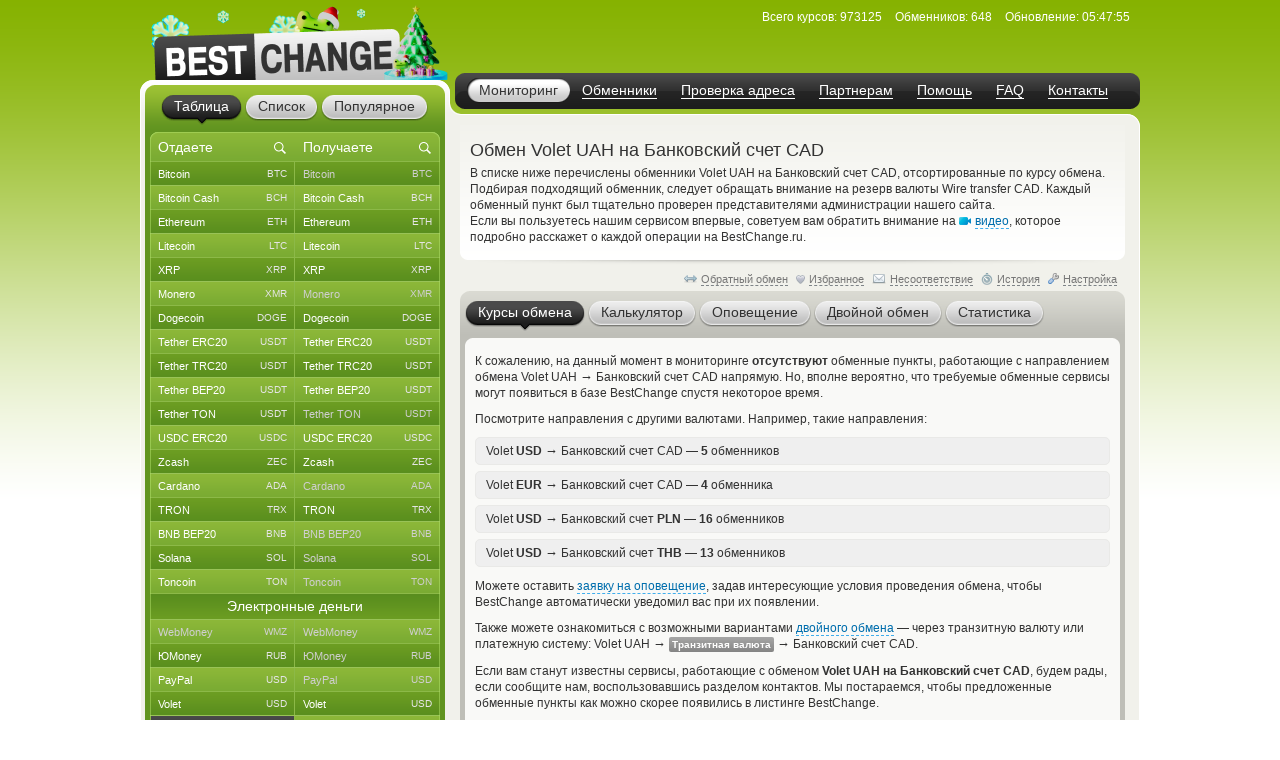

--- FILE ---
content_type: text/html; charset=windows-1251
request_url: https://www.bestchange.ru/advanced-cash-uah-to-wire-cad.html
body_size: 44405
content:
<!DOCTYPE html PUBLIC "-//W3C//DTD XHTML 1.0 Strict//EN" "https://www.w3.org/TR/xhtml1/DTD/xhtml1-strict.dtd">
<html lang="ru" xml:lang="ru" xmlns="https://www.w3.org/1999/xhtml">
<head>
<meta http-equiv="content-type" content="text/html; charset=windows-1251" />
<title>Обмен Volet UAH на Банковский счет CAD – где выгоднее обменять?</title>
<meta name="description" content="Обменники, которые обменивают валюты Volet UAH на Банковский счет CAD по наиболее привлекательным курсам (Адвансед кэш в гривне - Банковский перевод в канадском долларе). Самые надежные и выгодные автоматические обменные пункты, которые предлагают обмен Volet UAH на Wire transfer CAD" />
<meta name="keywords" content="volet uah, банковский счет cad, volet, банковский перевод, обменники, курсы, мониторинг, список обменников, лучшие курсы, обмен валюты, обменные пункты" />
<link rel="stylesheet" href="/css/main61.css" type="text/css" media="screen" />
<meta http-equiv="pragma" content="no-cache" />
<meta name="viewport" content="width=1020, user-scalable=yes" />
<meta name="application-name" content="BestChange" />
<meta name="referrer" content="always" />
<meta http-equiv="last-modified" content="Mon, 26 Jan 2026 05:47:55" />
<meta http-equiv="expires" content="Mon, 26 Jan 2026 05:48:15" />
<meta name="format-detection" content="telephone=no" />
<link rel="canonical" href="https://www.bestchange.ru/advanced-cash-uah-to-wire-cad.html" />
<link rel="alternate" hreflang="en" href="https://www.bestchange.com/advanced-cash-uah-to-wire-cad.html" />
<meta name="yandex-tableau-widget" content="logo=%2Fimages%2Fbanners%2Flg.png, color=#6fb300" />
<link rel="yandex-tableau-widget" href="/images/tableau.json" />
<link rel="manifest" href="/manifest.json" type="application/manifest+json" />
<link rel="icon" type="image/x-icon" sizes="16x16" href="/favicon.ico" />
<link rel="icon" type="image/png" sizes="400x400" href="/images/logo-bc.png" />
<meta property="og:type" content="website" />
<meta property="og:image" content="/images/preview.jpg" />
<meta property="og:url" content="https://www.bestchange.ru/advanced-cash-uah-to-wire-cad.html" />
<meta name="apple-itunes-app" content="app-id=6741326137" />
<script type="text/javascript" src="/js/language/ru12.js" charset="windows-1251"></script>
<script type="text/javascript" src="/js/main60.js" charset="windows-1251"></script>
<script src="https://hcaptcha.com/1/api.js?onload=captcha_callback&render=explicit&recaptchacompat=off" async="async" defer="defer"></script>
<!-- BestChange launched -->
<!--[if IE]>
  <link rel="stylesheet" href="/css/ie.css" type="text/css" media="screen" />
<![endif]-->
<script type="text/javascript">
var session_params = 'ppj69ghn017e4sjbm81tili42n';
var ct = 'tab';
var nt = 'news';
var ot = 'suggest';
var fn = 'Tahoma';
var wd = '1';
var sc = '0';
var ds_list = new Array(93, 131, 43, 73, 172, 137, 139, 212, 106, 126, 218, 160, 99, 161, 149, 115, 138, 140, 36, 10, 208, 180, 268, 313, 314, 315, 169, 163, 256, 306, 23, 110, 235, 228, 269, 47, 257, 214, 24, 267, 189, 203, 206, 143, 87, 57, 173, 162, 177, 178, 179, 181, 182, 185, 133, 48, 124, 168, 16, 19, 104, 134, 27, 61, 135, 26, 197, 198, 175, 201, 202, 205, 82, 8, 210, 32, 216, 213, 217, 220, 227, 2, 76, 144, 209, 316, 286, 130, 129, 186, 295, 282, 323, 184, 325, 1, 3, 96, 6, 45, 80, 164, 264, 265, 88, 120, 121, 142, 33, 20, 108, 117, 122, 44, 123, 40, 11, 74, 145, 226, 85, 72, 136, 152, 35, 266, 200, 109, 112, 154, 97, 275, 283, 310, 307, 308, 302, 304, 165, 241, 271, 274, 292, 301, 321, 103, 309, 127, 49, 12, 28, 148, 153, 50, 58, 59, 65, 60, 54, 111, 155, 38, 194, 5, 146, 30, 83, 25, 221, 222, 223, 224, 225, 237, 238, 239, 240, 258, 288, 289, 311, 98, 326, 17, 100, 9, 199, 263, 69, 71, 70, 102, 31, 113, 219, 81, 166, 39, 29, 167, 119, 188, 183, 7, 196, 232, 231, 233, 234, 248, 249, 250, 251, 252, 273, 300, 320, 255, 171, 187, 21, 327, 41, 156, 159, 303, 128, 284, 285, 322, 312, 42, 229, 52, 62, 105, 46, 147, 51, 64, 79, 53, 95, 157, 132, 176, 170, 34, 195, 191, 215, 63, 55, 56, 324, 158, 68, 22, 118, 190, 84, 125, 37, 287, 293, 294, 4, 90, 114, 75, 66, 207, 296, 297, 305, 192, 193, 101, 174, 242, 290, 67, 15, 78, 77, 116, 107, 86, 14, 150, 151, 89, 91, 141, 92, 13, 94, 204, 211, 18, 230, 236, 243, 244, 245, 246, 247, 253, 254, 259, 260, 261, 262, 270, 272, 276, 277, 278, 279, 280, 281, 291, 298, 299, 317, 318, 319);
var cu_list = new Array('bitcoin', 'bitcoin-ln', 'bitcoin-bep20', 'wrapped-bitcoin', 'bitcoin-cash', 'bitcoin-sv', 'ethereum', 'ethereum-bep20', 'ethereum-arbitrum', 'ethereum-optimism', 'wrapped-eth', 'ethereum-classic', 'litecoin', 'ripple', 'monero', 'dogecoin', 'polygon', 'dash', 'tether-erc20', 'tether-trc20', 'tether-bep20', 'tether-sol', 'tether-polygon', 'tether-ton', 'tether-optimism', 'tether-arbitrum', 'tether-avax', 'tether', 'usdt-near', 'xaut-erc20', 'usd-coin', 'usd-coin-trc20', 'usd-coin-bep20', 'usd-coin-sol', 'usd-coin-polygon', 'usdc-arbitrum', 'usdc-optimism', 'usdc-near', 'trueusd', 'trueusd-trc20', 'pax-dollar', 'dai', 'busd', 'utopia-usd', 'usdq', 'usdr', 'nem', 'zcash', 'neo', 'eos', 'iota', 'cardano', 'stellar', 'tron', 'waves', 'omg', 'verge', 'zrx', 'binance-coin-bep2', 'binance-coin', 'icon', 'pepe', 'bittorrent', 'bat', 'ontology', 'qtum', 'chainlink', 'cosmos', 'tezos', 'polkadot', 'uniswap', 'ravencoin', 'solana', 'vechain', 'shiba-inu', 'shiba-inu-bep20', 'algorand', 'maker', 'avalanche', 'yearn-finance', 'decentraland', 'terra', 'near', 'cronos', 'ton', 'notcoin', 'pancakeswap', 'aptos', 'arbitrum', 'optimism', 'trump', 'sui', 'kaspa', 'filecoin', 'aave', 'wmz', 'wme', 'wmx', 'yoomoney', 'paypal-usd', 'paypal-euro', 'paypal-gbp', 'paypal-cad', 'paypal-aud', 'advanced-cash', 'advanced-cash-euro', 'advanced-cash-rub', 'advanced-cash-uah', 'advanced-cash-kzt', 'advanced-cash-try', 'payeer', 'payeer-rub', 'payeer-euro', 'skrill', 'skrill-euro', 'moneygo', 'idram', 'paxum', 'capitalist', 'capitalist-euro', 'capitalist-rub', 'neteller', 'neteller-euro', 'paysera', 'paysera-euro', 'bpay-usd', 'ecopayz', 'nixmoney', 'global24', 'epay', 'epay-euro', 'fasapay', 'piastrix', 'piastrix-rub', 'epaycore', 'zelle', 'm10', 'blik', 'alipay', 'wechat', 'easypaisa', 'jazzcash', 'paytm', 'mercado-pago', 'pix', 'payoneer', 'payoneer-euro', 'qiwi-kzt', 'mobile-wallet-rub', 'mobile-wallet-uah', 'mobile-wallet-byn', 'trade-usd', 'trade-euro', 'exmo-tether', 'visa-mastercard-usd', 'visa-mastercard-rub', 'visa-mastercard-euro', 'visa-mastercard-uah', 'visa-mastercard-byr', 'visa-mastercard-kzt', 'visa-mastercard-sek', 'visa-mastercard-pln', 'visa-mastercard-mdl', 'visa-mastercard-amd', 'visa-mastercard-gbp', 'visa-mastercard-cny', 'visa-mastercard-try', 'visa-mastercard-kgs', 'visa-mastercard-cad', 'visa-mastercard-bgn', 'visa-mastercard-huf', 'visa-mastercard-czk', 'visa-mastercard-nok', 'visa-mastercard-azn', 'visa-mastercard-gel', 'visa-mastercard-uzs', 'visa-mastercard-tjs', 'visa-mastercard-ngn', 'visa-mastercard-inr', 'visa-mastercard-aed', 'visa-mastercard-ron', 'visa-mastercard-thb', 'visa-mastercard-idr', 'mir', 'unionpay', 'uscard', 'humo', 'elcart', 'wire-usd', 'wire-rub', 'wire-euro', 'wire-uah', 'wire-byn', 'wire-kzt', 'wire-gel', 'wire-gbp', 'wire-cny', 'wire-try', 'wire-pln', 'wire-thb', 'wire-inr', 'wire-ngn', 'wire-idr', 'wire-bgn', 'wire-aed', 'wire-jpy', 'wire-aud', 'wire-cad', 'wire-hkd', 'wire-vnd', 'wire-myr', 'wire-nzd', 'wire-pkr', 'wire-ils', 'wire-ron', 'wire-krw', 'wire-sek', 'wire-php', 'sepa', 'erip', 'sbp', 'upi', 'corp-bank-usd', 'corp-bank-euro', 'settlement-rub', 'settlement-uah', 'corp-bank-yuan', 'atm-qr-thb', 'atm-qr-brl', 'atm-qr-dong', 'atm-nfc-rub', 'sberbank', 'sberbank-qr-code', 'alfaclick', 'alfabank-cash-in', 'tinkoff', 'tinkoff-cash-in', 'tinkoff-qr-codes', 'vtb', 'russtandart', 'avangard', 'psbank', 'gazprombank', 'raiffeisen-bank', 'rnkb', 'openbank', 'post-bank', 'rosselhozbank', 'rosbank', 'mts-bank', 'homecredit', 'ozon', 'privat24-usd', 'privat24-uah', 'privat24-euro', 'raiffeisen-bank-uah', 'oschadbank', 'ukrsibbank', 'pumb', 'monobank-usd', 'monobank', 'monobank-euro', 'sense-bank', 'otpbank-uah', 'abank', 'izibank', 'belarusbank', 'halykbank', 'bereke-bank', 'fortebank', 'kaspi-bank', 'jysan-bank', 'centercredit', 'eurasian-bank', 'freedom-bank', 'revolut-usd', 'revolut-euro', 'revolut-gbp', 'wise', 'wise-euro', 'wise-gbp', 'wu', 'wu-euro', 'moneygram', 'moneygram-euro', 'gc-usd', 'gc-rub', 'uni', 'uni-rub', 'ria-usd', 'ria-euro', 'dollar-cash', 'cash-ruble', 'euro-cash', 'hryvnia-cash', 'belarus-cash', 'tenge-cash', 'pound-cash', 'dirham', 'turkish-cash', 'cash-cop', 'cash-pln', 'cash-shekel', 'cash-koruna', 'cash-lari', 'cash-dram', 'cash-cad', 'cash-thb', 'cash-aud', 'cash-ngn', 'cash-bgn', 'cash-azn', 'cash-mdl', 'cash-chf', 'cash-ron', 'cash-idr', 'renminbi-cash', 'peso-cash', 'sgd-cash', 'won-cash', 'real-cash', 'inr-cash', 'yen-cash', 'ars-cash', 'som-cash', 'egyptian-cash', 'dong-cash');
var av_list = new Array('[base64]', '[base64]', '[base64]', '[base64]', '[base64]', '[base64]', '[base64]', '[base64]', '[base64]', '[base64]', '[base64]', '[base64]', '[base64]', '[base64]', '[base64]', '[base64]', '[base64]', '[base64]', '[base64]', '[base64]', '[base64]', '[base64]', '[base64]', '[base64]', '[base64]', '[base64]', '[base64]', '[base64]', '[base64]', '[base64]', '[base64]', '[base64]', '[base64]', '[base64]', '[base64]', '[base64]', '[base64]', '[base64]', '[base64]', '[base64]', '[base64]', '[base64]', '[base64]', '[base64]', '[base64]', '[base64]', '[base64]', '[base64]', '[base64]', '[base64]', '[base64]', '[base64]', '[base64]', '[base64]', '[base64]', '[base64]', '[base64]', '[base64]', '[base64]', '[base64]', '[base64]', '[base64]', '[base64]', '[base64]', '[base64]', '[base64]', '[base64]', '[base64]', '[base64]', '[base64]', '[base64]', '[base64]', '[base64]', '[base64]', '[base64]', '[base64]', '[base64]', '[base64]', '[base64]', '[base64]', '[base64]', '[base64]', '[base64]', '[base64]', '[base64]', '[base64]', '[base64]', '[base64]', '[base64]', '[base64]', '[base64]', '[base64]', '[base64]', '[base64]', '[base64]', '[base64]', '[base64]', '[base64]', '[base64]', '[base64]', '[base64]', '[base64]', '[base64]', '[base64]', '[base64]', '[base64]', '[base64]', '[base64]', '[base64]', '[base64]', '[base64]', '[base64]', '[base64]', '[base64]', '[base64]', '[base64]', '[base64]', '[base64]', '[base64]', '[base64]', '[base64]', '[base64]', '[base64]', '[base64]', '[base64]', '[base64]', '[base64]', '[base64]', '[base64]', '[base64]', '[base64]', '[base64]', '[base64]', '[base64]', '[base64]', '[base64]', '[base64]', '[base64]', '[base64]', '[base64]', '[base64]', '[base64]', '[base64]', '[base64]', '[base64]', '[base64]', '[base64]', '[base64]', '[base64]', '[base64]', '[base64]', '[base64]', '[base64]', '[base64]', '[base64]', '[base64]', '[base64]', '[base64]', '[base64]', '[base64]', '[base64]', '[base64]', '[base64]', '[base64]', '[base64]', '[base64]', '[base64]', '[base64]', '[base64]', '[base64]', '[base64]', '[base64]', '[base64]', '[base64]', '[base64]', '[base64]', '[base64]', '[base64]', '[base64]', '[base64]', '[base64]', '[base64]', '[base64]', '[base64]', '[base64]', '[base64]', '[base64]', '[base64]', '[base64]', '[base64]', '[base64]', '[base64]', '[base64]', '[base64]', '[base64]', '[base64]', '[base64]', '[base64]', '[base64]', '[base64]', '[base64]', '[base64]', '[base64]', '[base64]', '[base64]', '[base64]', '[base64]', '[base64]', '[base64]', '[base64]', '[base64]', '[base64]', '[base64]', '[base64]', '[base64]', '[base64]', '[base64]', '[base64]', '[base64]', '[base64]', '[base64]', '[base64]', '[base64]', '[base64]', '[base64]', '[base64]', '[base64]', '[base64]', '[base64]', '[base64]', '[base64]', '[base64]', '[base64]', '[base64]', '[base64]', '[base64]', '[base64]', '[base64]', '[base64]', '[base64]', '[base64]', '[base64]', '[base64]', '[base64]', '[base64]', '[base64]', '[base64]', '[base64]', '[base64]', '[base64]', '[base64]', '[base64]', '[base64]', '[base64]', '[base64]', '[base64]', '[base64]', '[base64]', '[base64]', '[base64]', '[base64]', '[base64]', '[base64]', '[base64]', '[base64]', '[base64]', '[base64]', '[base64]', '[base64]', '[base64]', '[base64]', '[base64]', '[base64]', '[base64]', '[base64]', '[base64]', '[base64]', '[base64]', '[base64]', '[base64]', '[base64]', '[base64]', '[base64]', '[base64]', '[base64]', '[base64]', '[base64]', '[base64]', '[base64]', '[base64]', '[base64]', '[base64]', '[base64]', '[base64]', '[base64]', '[base64]', '[base64]', '[base64]', '[base64]', '[base64]', '[base64]', '[base64]', '[base64]', '[base64]', '[base64]', '[base64]', '[base64]', '[base64]', '[base64]', '[base64]', '[base64]', '[base64]', '[base64]', '[base64]', '[base64]', '[base64]', '[base64]', '[base64]', '[base64]', '[base64]', '[base64]', '[base64]', '[base64]', '[base64]', '[base64]', '[base64]', '[base64]');
var sc_list = new Array(1, 0, 0, 0, 1, 0, 1, 0, 0, 0, 0, 0, 1, 1, 1, 1, 0, 0, 1, 1, 1, 0, 0, 1, 0, 0, 0, 0, 0, 0, 1, 0, 0, 0, 0, 0, 0, 0, 0, 0, 0, 0, 0, 0, 0, 0, 0, 1, 0, 0, 0, 1, 0, 1, 0, 0, 0, 0, 0, 1, 0, 0, 0, 0, 0, 0, 0, 0, 0, 0, 0, 0, 1, 0, 0, 0, 0, 0, 0, 0, 0, 0, 0, 0, 1, 0, 0, 0, 0, 0, 0, 0, 0, 0, 0, 1, 0, 0, 1, 1, 0, 0, 0, 0, 1, 0, 0, 0, 0, 0, 1, 0, 0, 0, 0, 0, 0, 0, 0, 0, 0, 0, 0, 0, 0, 0, 0, 0, 0, 0, 0, 0, 0, 0, 0, 0, 0, 0, 1, 0, 0, 0, 0, 0, 0, 0, 0, 0, 0, 0, 0, 0, 0, 0, 1, 1, 1, 1, 1, 1, 0, 0, 0, 0, 0, 0, 0, 0, 0, 0, 0, 0, 0, 0, 0, 0, 0, 0, 0, 0, 0, 0, 0, 0, 0, 0, 0, 0, 0, 0, 0, 0, 0, 0, 0, 0, 0, 0, 0, 0, 0, 0, 0, 0, 0, 0, 0, 0, 0, 0, 0, 0, 0, 0, 0, 0, 0, 0, 0, 0, 1, 0, 0, 0, 0, 0, 0, 0, 0, 0, 0, 1, 0, 1, 0, 1, 0, 0, 1, 0, 0, 0, 0, 0, 0, 0, 0, 0, 0, 0, 0, 0, 0, 1, 0, 0, 0, 0, 0, 0, 0, 0, 0, 0, 0, 0, 0, 0, 0, 0, 1, 0, 0, 0, 0, 0, 0, 0, 0, 0, 0, 1, 0, 0, 0, 0, 1, 0, 0, 0, 0, 1, 1, 1, 1, 0, 0, 0, 0, 0, 0, 0, 0, 0, 0, 0, 0, 0, 0, 0, 0, 0, 0, 0, 0, 0, 0, 0, 0, 0, 0, 0, 0, 0, 0, 0, 0);
var ty_list = new Array(0, 0, 0, 0, 0, 0, 0, 0, 0, 0, 0, 0, 0, 0, 0, 0, 0, 0, 0, 0, 0, 0, 0, 0, 0, 0, 0, 0, 0, 0, 0, 0, 0, 0, 0, 0, 0, 0, 0, 0, 0, 0, 0, 0, 0, 0, 0, 0, 0, 0, 0, 0, 0, 0, 0, 0, 0, 0, 0, 0, 0, 0, 0, 0, 0, 0, 0, 0, 0, 0, 0, 0, 0, 0, 0, 0, 0, 0, 0, 0, 0, 0, 0, 0, 0, 0, 0, 0, 0, 0, 0, 0, 0, 0, 0, 1, 1, 1, 1, 1, 1, 1, 1, 1, 1, 1, 1, 1, 1, 1, 1, 1, 1, 1, 1, 1, 1, 1, 1, 1, 1, 1, 1, 1, 1, 1, 1, 1, 1, 1, 1, 1, 1, 1, 1, 1, 1, 1, 1, 1, 1, 1, 1, 1, 1, 1, 1, 1, 1, 1, 1, 1, 1, 1, 2, 2, 2, 2, 2, 2, 2, 2, 2, 2, 2, 2, 2, 2, 2, 2, 2, 2, 2, 2, 2, 2, 2, 2, 2, 2, 2, 2, 2, 2, 2, 2, 2, 2, 2, 2, 2, 2, 2, 2, 2, 2, 2, 2, 2, 2, 2, 2, 2, 2, 2, 2, 2, 2, 2, 2, 2, 2, 2, 2, 2, 2, 2, 2, 2, 2, 2, 2, 2, 2, 2, 2, 2, 2, 2, 2, 2, 3, 3, 3, 3, 3, 3, 3, 3, 3, 3, 3, 3, 3, 3, 3, 3, 3, 3, 3, 3, 3, 3, 3, 3, 3, 3, 3, 3, 3, 3, 3, 3, 3, 3, 3, 3, 3, 3, 3, 3, 3, 3, 3, 3, 3, 3, 3, 3, 3, 3, 4, 4, 4, 4, 4, 4, 4, 4, 4, 4, 5, 5, 5, 5, 5, 5, 5, 5, 5, 5, 5, 5, 5, 5, 5, 5, 5, 5, 5, 5, 5, 5, 5, 5, 5, 5, 5, 5, 5, 5, 5, 5, 5, 5, 5, 5);
var rk_list = new Array(2, 170, 142, 222, 44, 229, 14, 141, 159, 219, 243, 83, 8, 38, 18, 29, 70, 45, 9, 1, 10, 52, 61, 23, 210, 77, 178, 127, 262, 158, 27, 78, 51, 69, 79, 123, 273, 278, 174, 144, 286, 114, 223, 168, 306, 320, 272, 46, 249, 293, 277, 64, 88, 15, 176, 228, 240, 235, 224, 36, 239, 211, 196, 184, 238, 275, 217, 112, 133, 124, 216, 139, 26, 204, 165, 236, 166, 315, 132, 301, 256, 260, 171, 292, 19, 146, 265, 191, 198, 225, 221, 147, 156, 274, 282, 39, 237, 322, 16, 35, 86, 248, 295, 280, 30, 109, 92, 270, 294, 319, 137, 227, 312, 91, 128, 96, 164, 321, 105, 250, 136, 181, 290, 313, 182, 326, 324, 190, 150, 251, 323, 317, 100, 102, 327, 113, 214, 98, 33, 106, 287, 316, 309, 197, 188, 57, 163, 299, 43, 212, 255, 177, 297, 283, 28, 6, 34, 17, 41, 32, 285, 67, 75, 104, 122, 151, 95, 72, 143, 208, 276, 115, 209, 85, 65, 94, 118, 279, 194, 111, 245, 153, 232, 31, 203, 55, 63, 172, 120, 87, 84, 81, 162, 186, 121, 189, 157, 126, 108, 93, 242, 314, 201, 296, 138, 261, 257, 252, 284, 154, 253, 291, 310, 169, 298, 202, 318, 267, 76, 125, 3, 289, 173, 180, 73, 167, 246, 89, 308, 231, 230, 4, 49, 12, 60, 5, 48, 53, 20, 99, 263, 47, 62, 42, 140, 119, 103, 135, 149, 90, 152, 24, 160, 13, 268, 117, 56, 161, 54, 131, 21, 207, 110, 155, 58, 193, 101, 82, 234, 148, 22, 129, 134, 288, 68, 97, 50, 185, 80, 74, 199, 116, 200, 226, 247, 307, 266, 311, 300, 271, 254, 11, 7, 25, 66, 195, 71, 187, 40, 37, 302, 130, 205, 192, 179, 175, 244, 59, 303, 325, 269, 218, 241, 220, 304, 145, 206, 305, 258, 233, 281, 259, 213, 264, 183, 215, 107);
var page_tracked = false;
var langcode = 'ru';
var langprefix = '';
var lc_curr = 142;
var rc_curr = 233;
var lc_value = 980;
var rc_value = 124;
var sort_type = 'to';
var sort_range = 'desc';
var calc_type = '';
var calc_give = '';
var calc_get = '';
var calc_commission = 0;
var city = 0;
var def_notify_type = '';
var def_notify_close = '0';
var def_email = '';
var def_telegram = '';
var byfrom = 0;
var is_twostep_rates = false;
var direct_data = false;
var mt = 'rates';
var ud = '1';
var ud_page = 'rates';
var last_ci = 0;
var last_cc = '';
var light_id = 0;

</script>
</head>
<body>

<div id="custom_style"><style type="text/css">
.bi {font-weight: bold; color: #555555}
.bi small {font-weight: normal}
</style></div>
<div id="custom_font"></div>
<div class="wrapper">
  <div class="header">
    <div class="logo">

<a href="/"><img src="/images/logo-8.png" tabindex="1" alt="BestChange &mdash; список надежных обменников" title="&quot;Бэстчейндж&quot; &mdash; мониторинг обменных пунктов" /></a>
    </div>
    <ul class="menu">

<li class="active"><span><a href="/" title="Мониторинг выгодных курсов от надежных обменников">Мониторинг</a></span></li><li><span><a href="/list.html" title="Список всех надежных обменников">Обменники</a></span></li><li><span><a href="/report/" title="AML-проверка криптоадреса на метки высокого риска">Проверка адреса</a></span></li><li><span><a href="/partner/" title="Реферальная программа для веб-мастеров">Партнерам</a></span></li><li><span><a href="/wiki/help.html" title="Справка по работе с мониторингом обменников">Помощь</a></span></li><li><span><a href="/faq.html" title="Ответы на часто задаваемые вопросы">FAQ</a></span></li><li><span><a href="/contacts.html" title="Как с нами связаться">Контакты</a></span></li>
    </ul>
    <dl class="info" id="headinfo">

<dt>Всего курсов:</dt>
<dd title="Направлений обмена: 50487">973125</dd>
<dt>Обменников:</dt>
<dd>648</dd>
<dt>Обновление:</dt>
<dd title="за 5 секунд" class="localdate" data-time="1769406475" data-format="time">05:47:55</dd>
    </dl>


  </div>
  <div class="c-block"><div class="c-wrap"><div class="c-inner">

<div class="content"><div id="small_text" class="intro">
  <h1>Обмен Volet UAH на Банковский счет CAD</h1>

<p>В списке ниже перечислены обменники Volet UAH на Банковский счет CAD, отсортированные по курсу обмена. Подбирая подходящий обменник, следует обращать внимание на резерв валюты Wire transfer CAD. Каждый обменный пункт был тщательно проверен представителями администрации нашего сайта. <br /> Если вы пользуетесь нашим сервисом впервые, советуем вам обратить внимание на <span class="videolink" onclick="show_video('ru')"><span class="videoicon"></span><span class="link dashlink">видео</span></span>, которое подробно расскажет о каждой операции на BestChange.ru.</p>
</div>
<div class="m-rate">
  <div class="top"></div>
  <div class="above">
    <div class="aboveright">
      <span id="reverse_above">
        <span class="contraicon"></span><span class="gray link dashlink" onclick="reverse_direct()" title="Нет обменников по обратному направлению">Обратный обмен</span></span>
<span id="fav_above"><span id="favdicon"></span><span onclick="fav_direct()" id="favdlink" class="gray link dashlink" title="Добавить направление в список Избранного для быстрого доступа">Избранное</span></span>
      <span id="fink_above"><span class="finkicon"></span><span onclick="show_finkexch()" class="gray link dashlink" title="Сообщить о несоответствии курса/резерва">Несоответствие</span></span>
      <span class="histicon"></span><span onclick="load_overlay('gethistory')" class="gray link dashlink" title="История переходов на обменные пункты">История</span>
      <span class="seticon"></span><span onclick="load_overlay('getsets')" class="gray link dashlink">Настройка</span>
    </div>

</div>
  <ul class="tabs g-tabs">
<li id="tab_rates" class="active"><a href="https://www.bestchange.ru/index.php?mt=rates&from=142&to=233&sort=to&range=desc" onmousedown="change_mtab('rates')" onclick="return false"><span>Курсы обмена</span></a><i></i></li>
<li id="tab_calc"><a href="https://www.bestchange.ru/index.php?mt=calc&from=142&to=233&sort=to&range=desc" onmousedown="change_mtab('calc')" onclick="return false"><span>Калькулятор</span></a><i></i></li>
<li id="tab_notify"><a href="https://www.bestchange.ru/index.php?mt=notify&from=142&to=233&sort=to&range=desc" onmousedown="change_mtab('notify')" onclick="return false"><span>Оповещение</span></a><i></i></li>
<li id="tab_twostep"><a href="https://www.bestchange.ru/index.php?mt=twostep&from=142&to=233&sort=to&range=desc" onmousedown="change_mtab('twostep')" onclick="return false"><span>Двойной обмен</span></a><i></i></li>
<li id="tab_stats"><a href="https://www.bestchange.ru/index.php?mt=stats&from=142&to=233&sort=to&range=desc" onmousedown="change_mtab('stats')" onclick="return false"><span>Статистика</span></a><i></i></li>
</ul>
  <div class="bottom"></div><div id="content_calc" class="hide">
    <div class="inner">

      <form method="get" action="/index.php">
        <fieldset>
          <input type="hidden" name="mt" value="calc" />
          <input type="hidden" name="from" value="142" />
          <input type="hidden" name="to" value="233" />
<table>
          <tr>
            <td><input type="radio" name="type" value="give" id="typegive" checked="checked" onclick="setCalcType('give')" /></td>
            <td><label for="typegive">Отдаете</label></td>
            <td rowspan="2">
              <div id="givefield">
                <div class="input_skin" title="Введите, сколько у вас есть Volet UAH">
                  <div class="input_left"></div>
                  <input type="text" inputmode="decimal" enterkeyhint="go" autocomplete="off" size="7" name="give" id="give" oninput="calcChange(this)" onkeypress="return calcKeyPress(this, event)" />
                  <div class="input_right"></div>
                </div> <span class="curname">UAH Volet</span>
              </div>
              <div id="getfield">
                <div class="input_skin" title="Введите, сколько вам нужно Банковский счет CAD">
                  <div class="input_left"></div>
                  <input type="text" inputmode="decimal" enterkeyhint="go" autocomplete="off" size="7" name="get" id="get" oninput="calcChange(this)" onkeypress="return calcKeyPress(this, event)" />
                  <div class="input_right"></div>
                </div> <span class="curname">CAD Банк</span>
              </div>
            </td>
            <td rowspan="2"><span class="commisstyle" title="Укажите, учитывать ли комиссии платежных систем">
                <select class="styled" id="commission" name="commission" onchange="reset_calc_timer()">
<option value="0" selected="selected" title="Не учитывать комиссии платежных систем">Без комиссий ПС</option>
<option value="1" title="Включать стоимость комиссий платежных систем">Учитывать комиссии</option>
</select>
              </span>
            </td>
            <td rowspan="2">
              <input type="submit" class="button" id="calc_button" value="Рассчитать" onclick="return update_rates()" />
            </td>
          </tr>
          <tr>
            <td><input type="radio" name="type" value="get" id="typeget" onclick="setCalcType('get')" /></td>
            <td><label for="typeget">Получаете</label></td>
          </tr>
          </table>
          <input type="hidden" name="lang" value="ru" />
        </fieldset>
      </form>

      <script type="text/javascript">
      nodeById('getfield').className = 'hide';
      </script>
    </div>
  </div>
  <div id="content_notify" class="hide">
    <div class="inner">
      <form method="get" action="/index.php">
        <fieldset>
          <input type="hidden" name="mt" value="notify" />
          <input type="hidden" name="from" value="142" />
          <input type="hidden" name="to" value="233" />
          <input type="hidden" name="notify_byfrom" value="0" />
          <table>
          <tr>
            <td class="desctext nowrap">Выслать уведомление на</td>
            <td>
              <span class="typestyle">
                <select class="styled" id="notify_type" name="notify_type">
                  <option value="email" selected="selected">E-mail</option>
                  <option value="telegram">Telegram</option>
                </select>
              </span>
            </td>
            <td>
              <div class="input_skin">
                <div class="input_left"></div><input type="text" id="notify_address" name="notify_address" value="" />
                <div class="input_right"></div>
                <span id="telegram_status"></span>
              </div>
            </td>
            <td class="desctext" style="overflow: hidden; white-space: nowrap; text-overflow: ellipsis; max-width: 250px">когда будет доступен</td>
          </tr>
          <tr>
            <td class="desctext" colspan="2">обмен с курсом более</td>
            <td>
              <div class="input_skin">
                <div class="input_left"></div>
                <input type="text" inputmode="decimal" id="notify_rate" name="notify_rate" value="0.0319" />
                <div class="input_right"></div>
              </div>
            </td>
            <td class="desctext">CAD Банк за 1 UAH Volet</td>
          </tr>
          <tr>
            <td class="desctext nowrap" colspan="2">и доступным резервом не менее</td>
            <td>
              <div class="input_skin">
                <div class="input_left"></div>
                <input type="text" inputmode="decimal" id="notify_reserve" name="notify_reserve" value="100" />
                <div class="input_right"></div>
              </div>
            </td>
            <td class="desctext">CAD Банк</td>
          </tr>
          <tr>
            <td class="desctext" colspan="2">Заявка будет аннулирована через</td>
            <td colspan="2">
              <span class="closestyle">
                <select class="styled" id="notify_close" name="notify_close">
<option value="6">6 часов</option>
<option value="12">12 часов</option>
<option value="24" selected="selected">24 часа</option>
<option value="168">неделю</option>
<option value="720">месяц</option>
<option value="2160">3 месяца</option>
</select>
              </span>
            </td>
          </tr>
          </table>
          <input type="hidden" name="lang" value="ru" />
          <input type="submit" class="button" id="notify_button" value="Подать заявку" onclick="return submit_notify_request()" />
<span id="notify_img"></span><span id="notify_status"></span>
        </fieldset>
      </form>
<script type="text/javascript">
      eventPush(nodeById('notify_type'), 'change', function () {
        change_notify_type();
      });
      eventPush(nodeById('notify_address'), 'click', function () {
        notify_address_click('323958a3');
      });
      //setInputAutoFormat(nodeById('notify_rate'), 0, '.', ' ');
      //setInputAutoFormat(nodeById('notify_reserve'), 0, '.', ' ');
      </script>
    </div>
  </div><div id="content_rates">
    <div id="details" class="hide" onmouseout="shd()">
      <dl>
        <dt id="det_changer"></dt>
        <dd>
          <span class="hide" id="det_acts"></span>
          <table>
          <tr>
            <td class="param">Возраст:</td>
            <td id="det_date" class="val"></td>
          </tr>
          <tr>
            <td class="param">На BestChange:</td>
            <td id="det_bcage" class="val"></td>
          </tr>
          <tr>
            <td class="param">Фин. претензий:</td>
            <td id="det_claims" class="val"></td>
          </tr>
          <tr>
            <td class="param">Отзывов:</td>
            <td id="det_reviews" class="val"></td>
          </tr>
          <tr>
            <td class="param">Страна:</td>
            <td id="det_country" class="val"></td>
          </tr>
          </table>
        </dd>
      </dl>
    </div>
    
    <div id="rates_block">
      <div id="content_norates"><div class="inner"><p>К сожалению, на данный момент в мониторинге <span class="bt">отсутствуют</span> обменные пункты, работающие с направлением обмена Volet UAH <span class="font13px">&rarr;</span> Банковский счет CAD напрямую. Но, вполне вероятно, что требуемые обменные сервисы могут появиться в базе BestChange спустя некоторое время.</p><p>Посмотрите направления с другими валютами. Например, такие направления:</p><div class="directsuggest"><a href="/advanced-cash-to-wire-cad.html">Volet <b>USD</b> <span class="font13px">&rarr;</span> Банковский счет CAD &mdash; <span class="bt">5</span> обменников</a><a href="/advanced-cash-euro-to-wire-cad.html">Volet <b>EUR</b> <span class="font13px">&rarr;</span> Банковский счет CAD &mdash; <span class="bt">4</span> обменника</a><a href="/advanced-cash-to-wire-pln.html">Volet <b>USD</b> <span class="font13px">&rarr;</span> Банковский счет <b>PLN</b> &mdash; <span class="bt">16</span> обменников</a><a href="/advanced-cash-to-wire-thb.html">Volet <b>USD</b> <span class="font13px">&rarr;</span> Банковский счет <b>THB</b> &mdash; <span class="bt">13</span> обменников</a></div><p>Можете оставить <a href="https://www.bestchange.ru/index.php?mt=notify&from=142&to=233&sort=to&range=desc" class="dashlink" onclick="return change_mtab('notify')">заявку на оповещение</a>, задав интересующие условия проведения обмена, чтобы BestChange автоматически уведомил вас при их появлении.</p><p>Также можете ознакомиться с возможными вариантами <a href="https://www.bestchange.ru/index.php?mt=twostep&from=142&to=233&sort=to&range=desc" class="dashlink" onclick="return change_mtab('twostep')" title="Обмен через транзитную валюту">двойного обмена</a> &mdash; через транзитную валюту или платежную систему: Volet UAH <span class="font13px bt">&rarr;</span> <span class="it" onclick="return change_mtab('twostep')">Транзитная валюта</span> <span class="font13px bt">&rarr;</span> Банковский счет CAD.</p><p>Если вам станут известны сервисы, работающие с обменом <b>Volet UAH на Банковский счет CAD</b>, будем рады, если сообщите нам, воспользовавшись разделом контактов. Мы постараемся, чтобы предложенные обменные пункты как можно скорее появились в листинге BestChange.</p></div></div>
    </div>

    <script type="text/javascript">
    direct_data = {};
    update_runner();
    </script>
  </div><div id="content_stats" class="hide">
    <div class="inner">

      <form method="get" action="/index.php">
        <fieldset>
          <input type="hidden" name="mt" value="stats" />
<input type="hidden" name="from" value="142" />
<input type="hidden" name="to" value="233" />
<table class="stats_graph">
          <tr>
            <td class="desctext">График</td>
            <td>
              <span class="selectstyle selecttype">
                <select class="styled" id="stats_type" name="stats_type">
<option value="0" selected="selected">изменения курса обмена</option>
<option value="1">изменения суммарного резерва</option>
<option value="2">колебания популярности обмена</option>
</select>
              </span>
</td>
            <td class="desctext">за</td>
            <td>
              <span class="selectstyle selectinterval" id="selectinterval">
              <select class="styled" id="stats_interval" name="stats_interval">
<option value="0">1 час</option>
<option value="1">6 часов</option>
<option value="2">12 часов</option>
<option value="3" selected="selected">24 часа</option>
<option value="4">2 недели</option>
<option value="5">30 дней</option>
<option value="6">60 дней</option>
<option value="7">180 дней</option>
<option value="8">365 дней</option>
</select>
              </span>
            </td>
            <td>
              <input type="submit" class="button" id="stats_button" value="Показать" onclick="return update_stats(true)" />
            </td>
          </tr>
          </table>
          <input type="hidden" name="lang" value="ru" />
        </fieldset>
      </form>
<div id="chartcanvas" class="waitchart">
<div class="waitborder"></div>
</div>
    </div>
  </div>
</div>
<div id="undertable">
  
</div>
<div id="big_text" class="text"><h2>Об обмене Volet UAH на Wire transfer CAD</h2>

<p>Каждый из обменников, который показан в списке, предоставляет услуги обмена Адвансед кэш в гривне <span class="font13px">&rarr;</span> Банковский перевод в канадском долларе в автоматическом или ручном режиме. Стоит обращать внимание на метки, которые могут располагаться рядом с названием пункта обмена. Для мгновенного перехода на сайт обменного пункта нажмите один раз мышью на строку с именем обменника. Если вы перешли на вебсайт обменника и обнаружили сложности с обменом валюты, вам стоит обратиться к онлайн-консультанту сайта-обменника. Возможны разнообразные неполадки и сбои системы, когда автоматический обмен <a href="/blog/advanced-cash-uah">Volet UAH</a> на <a href="/blog/transfer-cad">Банковский счет CAD</a> провести невозможно, но доступен обмен валют вручную. Если же обменять Adv Cash UAH на Wire transfer in Canadian dollar все же не удалось, просим оповестить нас о данной ситуации. С вашей помощью мы сможем своевременно принять нужные меры: определим причину проблемы, или же исключим данный пункт обмена валют из таблицы.</p>

<p>Зачастую получается так, что курсы Volet-UAH <span class="font13px">&rarr;</span> Банк-CAD выгоднее, когда вы попадаете на сайт пункта обмена валют через наш мониторинг. Если у вас возникли трудности с обменом электронных денег, мы советуем посетить раздел FAQ и воспользоваться подробной инструкцией по сервису.</p>

<p>Применяйте <span class="link dashlink" onclick="change_mtab('calc')">Калькулятор</span> для точного подсчета отдаваемой или получаемой суммы. Для комфорта использования сервиса вы, в любое время, можете обратиться к <span class="link dashlink" onclick="change_mtab('stats')">Статистике</span> курсов обмена и резервов. Если курсы сайтов-обменников, предоставленные нашим сервисом, в текущий момент вам не подходят, вы можете использовать услугу <span class="link dashlink" onclick="change_mtab('notify')">Оповещение</span>, с помощью которой имеется возможность задать собственные параметры обмена валют и получить на e-mail или же на Telegram уведомление сразу же в тот момент, когда интересующий курс появится. Если обменники отсутствуют, вы, в любой момент, можете использовать <span class="link dashlink" onclick="change_mtab('twostep')">Двойной обмен</span> и найти вариант двух обменов при помощи транзитной валюты.</p>

<h2>Безопасность обменных сервисов</h2>

<p>Каждый из обменных пунктов, присутствующих на нашем сайте, был тщательно проверен перед добавлением, при этом команда BestChange непрерывно следит за надлежащим исполнением ими своих обязательств. Использование мониторинга позволяет повысить безопасность проводимых финансовых операций в обменных пунктах. При выборе обменного пункта, пожалуйста, обращайте внимание на отзывы других пользователей, размер резервов и текущий статус обменника на нашем мониторинге.</p></div></div>
    <div class="sidebar">

<div class="rate">
  <ul class="tabs">
<li id="tab_tab" class="active"><a href="https://www.bestchange.ru/index.php?ct=tab&from=142&to=233&sort=to&range=desc" onmousedown="change_ctab('tab')" onclick="return false"><span>Таблица</span></a><i></i></li>
<li id="tab_list"><a href="https://www.bestchange.ru/index.php?ct=list&from=142&to=233&sort=to&range=desc" onmousedown="change_ctab('list')" onclick="return false"><span>Список</span></a><i></i></li>
<li id="tab_top"><a href="https://www.bestchange.ru/index.php?ct=top&from=142&to=233&sort=to&range=desc" onmousedown="change_ctab('top')" onclick="return false"><span>Популярное</span></a><i></i></li>
</ul>
  <div id="curr_top" class="hide"><ul id="direct_list"><li id="head-line">Популярные направления</li><li id="p21-93" class="alt" translate="no"><a href="/sbp-to-bitcoin.html" title="Курсы обмена СБП RUB на Bitcoin (BTC)">СБП RUB <span class="tor"></span> Bitcoin <span class="tcr" title="Рейтинг обмена: +0.077733% за сутки"><span class="tou"></span>7.58%</span></a></li><li id="p59-93" translate="no"><a href="/visa-mastercard-rub-to-bitcoin.html" title="Курсы обмена Банковская карта RUB на Bitcoin (BTC)">Банковская карта RUB <span class="tor"></span> Bitcoin <span class="tcr" title="Рейтинг обмена: +0.004915% за сутки"><span class="tou"></span>4.01%</span></a></li><li id="p42-93" class="alt" translate="no"><a href="/sberbank-to-bitcoin.html" title="Курсы обмена Сбербанк RUB на Bitcoin (BTC)">Сбербанк RUB <span class="tor"></span> Bitcoin <span class="tcr" title="Рейтинг обмена: -0.055746% за сутки"><span class="tod"></span>3.63%</span></a></li><li id="p105-93" translate="no"><a href="/tinkoff-to-bitcoin.html" title="Курсы обмена Т-Банк RUB на Bitcoin (BTC)">Т-Банк RUB <span class="tor"></span> Bitcoin <span class="tcr" title="Рейтинг обмена: +0.026656% за сутки"><span class="tou"></span>3.55%</span></a></li><li id="p10-91" class="alt" translate="no"><a href="/tether-trc20-to-cash-ruble.html" title="Курсы обмена Tether TRC20 (USDT) на Наличные RUB">Tether TRC20 <span class="tor"></span> Наличные RUB <span class="tcr" title="Рейтинг обмена: +0.012333% за сутки"><span class="tou"></span>3.14%</span></a></li><li id="p91-10" translate="no"><a href="/cash-ruble-to-tether-trc20.html" title="Курсы обмена Наличные RUB на Tether TRC20 (USDT)">Наличные RUB <span class="tor"></span> Tether TRC20 <span class="tcr" title="Рейтинг обмена: -0.017118% за сутки"><span class="tod"></span>2.61%</span></a></li><li id="p10-105" class="alt" translate="no"><a href="/tether-trc20-to-tinkoff.html" title="Курсы обмена Tether TRC20 (USDT) на Т-Банк RUB">Tether TRC20 <span class="tor"></span> Т-Банк RUB <span class="tcr" title="Рейтинг обмена: +0.055238% за сутки"><span class="tou"></span>2.44%</span></a></li><li id="p10-42" translate="no"><a href="/tether-trc20-to-sberbank.html" title="Курсы обмена Tether TRC20 (USDT) на Сбербанк RUB">Tether TRC20 <span class="tor"></span> Сбербанк RUB <span class="tcr" title="Рейтинг обмена: -0.02664% за сутки"><span class="tod"></span>2.33%</span></a></li><li id="p105-10" class="alt" translate="no"><a href="/tinkoff-to-tether-trc20.html" title="Курсы обмена Т-Банк RUB на Tether TRC20 (USDT)">Т-Банк RUB <span class="tor"></span> Tether TRC20 <span class="tcr" title="Рейтинг обмена: -0.026586% за сутки"><span class="tod"></span>2.31%</span></a></li><li id="p21-10" translate="no"><a href="/sbp-to-tether-trc20.html" title="Курсы обмена СБП RUB на Tether TRC20 (USDT)">СБП RUB <span class="tor"></span> Tether TRC20 <span class="tcr" title="Рейтинг обмена: -0.015091% за сутки"><span class="tod"></span>1.84%</span></a></li><li id="p42-10" class="alt" translate="no"><a href="/sberbank-to-tether-trc20.html" title="Курсы обмена Сбербанк RUB на Tether TRC20 (USDT)">Сбербанк RUB <span class="tor"></span> Tether TRC20 <span class="tcr" title="Рейтинг обмена: +0.026847% за сутки"><span class="tou"></span>1.52%</span></a></li><li id="p10-21" translate="no"><a href="/tether-trc20-to-sbp.html" title="Курсы обмена Tether TRC20 (USDT) на СБП RUB">Tether TRC20 <span class="tor"></span> СБП RUB <span class="tcr" title="Рейтинг обмена: +0.011544% за сутки"><span class="tou"></span>1.48%</span></a></li><li id="p52-93" class="alt" translate="no"><a href="/alfaclick-to-bitcoin.html" title="Курсы обмена Альфа-Банк RUB на Bitcoin (BTC)">Альфа-Банк RUB <span class="tor"></span> Bitcoin <span class="tcr" title="Рейтинг обмена: -0.049679% за сутки"><span class="tod"></span>1.32%</span></a></li><li id="p10-59" translate="no"><a href="/tether-trc20-to-visa-mastercard-rub.html" title="Курсы обмена Tether TRC20 (USDT) на Банковская карта RUB">Tether TRC20 <span class="tor"></span> Банковская карта RUB <span class="tcr" title="Рейтинг обмена: -0.013588% за сутки"><span class="tod"></span>1.27%</span></a></li><li id="p59-10" class="alt" translate="no"><a href="/visa-mastercard-rub-to-tether-trc20.html" title="Курсы обмена Банковская карта RUB на Tether TRC20 (USDT)">Банковская карта RUB <span class="tor"></span> Tether TRC20 <span class="tcr" title="Рейтинг обмена: -0.018671% за сутки"><span class="tod"></span>1.24%</span></a></li><li id="p10-60" translate="no"><a href="/tether-trc20-to-visa-mastercard-uah.html" title="Курсы обмена Tether TRC20 (USDT) на Банковская карта UAH">Tether TRC20 <span class="tor"></span> Банковская карта UAH <span class="tcr" title="Рейтинг обмена: -0.002832% за сутки"><span class="tod"></span>1.08%</span></a></li><li id="p6-93" class="alt" translate="no"><a href="/yoomoney-to-bitcoin.html" title="Курсы обмена ЮMoney RUB на Bitcoin (BTC)">ЮMoney RUB <span class="tor"></span> Bitcoin <span class="tcr" title="Рейтинг обмена: +0.022972% за сутки"><span class="tou"></span>1.03%</span></a></li><li id="p93-91" translate="no"><a href="/bitcoin-to-cash-ruble.html" title="Курсы обмена Bitcoin (BTC) на Наличные RUB">Bitcoin <span class="tor"></span> Наличные RUB <span class="tcr" title="Рейтинг обмена: +0.02316% за сутки"><span class="tou"></span>0.96%</span></a></li><li id="p10-89" class="alt" translate="no"><a href="/tether-trc20-to-dollar-cash.html" title="Курсы обмена Tether TRC20 (USDT) на Наличные USD">Tether TRC20 <span class="tor"></span> Наличные USD <span class="tcr" title="Рейтинг обмена: +0.023213% за сутки"><span class="tou"></span>0.94%</span></a></li><li id="p21-99" translate="no"><a href="/sbp-to-litecoin.html" title="Курсы обмена СБП RUB на Litecoin (LTC)">СБП RUB <span class="tor"></span> Litecoin <span class="tcr" title="Рейтинг обмена: -0.027979% за сутки"><span class="tod"></span>0.88%</span></a></li><li id="p10-56" class="alt" translate="no"><a href="/tether-trc20-to-privat24-uah.html" title="Курсы обмена Tether TRC20 (USDT) на Приват 24 UAH">Tether TRC20 <span class="tor"></span> Приват 24 UAH <span class="tcr" title="Рейтинг обмена: +0.028619% за сутки"><span class="tou"></span>0.84%</span></a></li><li id="p36-91" translate="no"><a href="/tether-erc20-to-cash-ruble.html" title="Курсы обмена Tether ERC20 (USDT) на Наличные RUB">Tether ERC20 <span class="tor"></span> Наличные RUB <span class="tcr" title="Рейтинг обмена: -0.012085% за сутки"><span class="tod"></span>0.69%</span></a></li><li id="p42-56" class="alt" translate="no"><a href="/sberbank-to-privat24-uah.html" title="Курсы обмена Сбербанк RUB на Приват 24 UAH">Сбербанк RUB <span class="tor"></span> Приват 24 UAH <span class="tcr" title="Рейтинг обмена: +0.003406% за сутки"><span class="tou"></span>0.66%</span></a></li><li id="p10-52" translate="no"><a href="/tether-trc20-to-alfaclick.html" title="Курсы обмена Tether TRC20 (USDT) на Альфа-Банк RUB">Tether TRC20 <span class="tor"></span> Альфа-Банк RUB <span class="tcr" title="Рейтинг обмена: -0.006693% за сутки"><span class="tod"></span>0.59%</span></a></li><li id="p10-84" class="alt" translate="no"><a href="/tether-trc20-to-monobank.html" title="Курсы обмена Tether TRC20 (USDT) на Монобанк UAH">Tether TRC20 <span class="tor"></span> Монобанк UAH <span class="tcr" title="Рейтинг обмена: +0.00358% за сутки"><span class="tou"></span>0.59%</span></a></li><li id="p51-93" translate="no"><a href="/vtb-to-bitcoin.html" title="Курсы обмена ВТБ RUB на Bitcoin (BTC)">ВТБ RUB <span class="tor"></span> Bitcoin <span class="tcr" title="Рейтинг обмена: -0.001517% за сутки"><span class="tod"></span>0.58%</span></a></li><li id="p91-93" class="alt" translate="no"><a href="/cash-ruble-to-bitcoin.html" title="Курсы обмена Наличные RUB на Bitcoin (BTC)">Наличные RUB <span class="tor"></span> Bitcoin <span class="tcr" title="Рейтинг обмена: -0.001463% за сутки"><span class="tod"></span>0.56%</span></a></li><li id="p91-36" translate="no"><a href="/cash-ruble-to-tether-erc20.html" title="Курсы обмена Наличные RUB на Tether ERC20 (USDT)">Наличные RUB <span class="tor"></span> Tether ERC20 <span class="tcr" title="Рейтинг обмена: -0.006586% за сутки"><span class="tod"></span>0.55%</span></a></li><li id="p93-105" class="alt" translate="no"><a href="/bitcoin-to-tinkoff.html" title="Курсы обмена Bitcoin (BTC) на Т-Банк RUB">Bitcoin <span class="tor"></span> Т-Банк RUB <span class="tcr" title="Рейтинг обмена: +0.039697% за сутки"><span class="tou"></span>0.53%</span></a></li><li id="p93-42" class="last-line" translate="no"><a href="/bitcoin-to-sberbank.html" title="Курсы обмена Bitcoin (BTC) на Сбербанк RUB">Bitcoin <span class="tor"></span> Сбербанк RUB <span class="tcr" title="Рейтинг обмена: +0.034588% за сутки"><span class="tou"></span>0.52%</span></a></li></ul></div>
  <div id="curr_tab">
    <table id="curr_tab_c">
      <thead>
        <tr>
          <td class="cy_tab_head lc"><div class="search_inner"><input type="text" id="lc_search" placeholder="Отдаете" /><div id="lc_cancel_button" class="cancel_button"></div><div id="lc_search_results" class="search_results hide"></div></div></td>
          <td class="cy_tab_head rc"><div class="search_inner"><input type="text" id="rc_search" placeholder="Получаете" /><div id="rc_cancel_button" class="cancel_button"></div><div id="rc_search_results" class="search_results hide"></div></div></td>
        </tr>
      </thead>
      <tbody>
<tr id="ti93" translate="no"><td class="lc" id="dlc93"><a href="/bitcoin-to-wire-cad.html" id="alc93" data-keywords="bitcoin btc bitcoin" onclick="return clk(93, 'lc')">Bitcoin <span>BTC</span></a></td><td class="rc" id="drc93"><a name="advanced-cash-uah-to-bitcoin.html" id="arc93" class="unav" onclick="return clk(93, 'rc')">Bitcoin <span>BTC</span></a></td></tr><tr id="ti131" class="hide" translate="no"><td class="lc" id="dlc131"><a name="bitcoin-ln-to-wire-cad.html" id="alc131" data-keywords="bitcoin ln btc bitcoin" class="unav" onclick="return clk(131, 'lc')">Bitcoin LN <span>BTC</span></a></td><td class="rc" id="drc131"><a name="advanced-cash-uah-to-bitcoin-ln.html" id="arc131" class="unav" onclick="return clk(131, 'rc')">Bitcoin LN <span>BTC</span></a></td></tr><tr id="ti43" class="hide" translate="no"><td class="lc" id="dlc43"><a href="/bitcoin-bep20-to-wire-cad.html" id="alc43" data-keywords="bitcoin bep20 btcb bitcoin" onclick="return clk(43, 'lc')">Bitcoin BEP20 <span>BTCB</span></a></td><td class="rc" id="drc43"><a name="advanced-cash-uah-to-bitcoin-bep20.html" id="arc43" class="unav" onclick="return clk(43, 'rc')">Bitcoin BEP20 <span>BTCB</span></a></td></tr><tr id="ti73" class="hide" translate="no"><td class="lc" id="dlc73"><a name="wrapped-bitcoin-to-wire-cad.html" id="alc73" data-keywords="wrapped btc wbtc bitcoin" class="unav" onclick="return clk(73, 'lc')">Wrapped BTC <span>WBTC</span></a></td><td class="rc" id="drc73"><a name="advanced-cash-uah-to-wrapped-bitcoin.html" id="arc73" class="unav" onclick="return clk(73, 'rc')">Wrapped BTC <span>WBTC</span></a></td></tr><tr id="ti172" class="alt" translate="no"><td class="lc" id="dlc172"><a href="/bitcoin-cash-to-wire-cad.html" id="alc172" data-keywords="bitcoin cash bch bitcoin cash" onclick="return clk(172, 'lc')">Bitcoin Cash <span>BCH</span></a></td><td class="rc" id="drc172"><a href="/advanced-cash-uah-to-bitcoin-cash.html" id="arc172" onclick="return clk(172, 'rc')">Bitcoin Cash <span>BCH</span></a></td></tr><tr id="ti137" class="hide alt" translate="no"><td class="lc" id="dlc137"><a name="bitcoin-sv-to-wire-cad.html" id="alc137" data-keywords="bitcoin sv bsv bitcoin sv" class="unav" onclick="return clk(137, 'lc')">Bitcoin SV <span>BSV</span></a></td><td class="rc" id="drc137"><a name="advanced-cash-uah-to-bitcoin-sv.html" id="arc137" class="unav" onclick="return clk(137, 'rc')">Bitcoin SV <span>BSV</span></a></td></tr><tr id="ti139" translate="no"><td class="lc" id="dlc139"><a href="/ethereum-to-wire-cad.html" id="alc139" data-keywords="ethereum eth ethereum" onclick="return clk(139, 'lc')">Ethereum <span>ETH</span></a></td><td class="rc" id="drc139"><a href="/advanced-cash-uah-to-ethereum.html" id="arc139" onclick="return clk(139, 'rc')">Ethereum <span>ETH</span></a></td></tr><tr id="ti212" class="hide" translate="no"><td class="lc" id="dlc212"><a href="/ethereum-bep20-to-wire-cad.html" id="alc212" data-keywords="ethereum bep20 eth ethereum" onclick="return clk(212, 'lc')">Ethereum BEP20 <span>ETH</span></a></td><td class="rc" id="drc212"><a name="advanced-cash-uah-to-ethereum-bep20.html" id="arc212" class="unav" onclick="return clk(212, 'rc')">Ethereum BEP20 <span>ETH</span></a></td></tr><tr id="ti106" class="hide" translate="no"><td class="lc" id="dlc106"><a href="/ethereum-arbitrum-to-wire-cad.html" id="alc106" data-keywords="ethereum arbitrum eth ethereum" onclick="return clk(106, 'lc')">Ethereum ARBITRUM <span>ETH</span></a></td><td class="rc" id="drc106"><a name="advanced-cash-uah-to-ethereum-arbitrum.html" id="arc106" class="unav" onclick="return clk(106, 'rc')">Ethereum ARBITRUM <span>ETH</span></a></td></tr><tr id="ti126" class="hide" translate="no"><td class="lc" id="dlc126"><a href="/ethereum-optimism-to-wire-cad.html" id="alc126" data-keywords="ethereum optimism eth ethereum" onclick="return clk(126, 'lc')">Ethereum OPTIMISM <span>ETH</span></a></td><td class="rc" id="drc126"><a name="advanced-cash-uah-to-ethereum-optimism.html" id="arc126" class="unav" onclick="return clk(126, 'rc')">Ethereum OPTIMISM <span>ETH</span></a></td></tr><tr id="ti218" class="hide" translate="no"><td class="lc" id="dlc218"><a name="wrapped-eth-to-wire-cad.html" id="alc218" data-keywords="wrapped eth weth ethereum" class="unav" onclick="return clk(218, 'lc')">Wrapped ETH <span>WETH</span></a></td><td class="rc" id="drc218"><a name="advanced-cash-uah-to-wrapped-eth.html" id="arc218" class="unav" onclick="return clk(218, 'rc')">Wrapped ETH <span>WETH</span></a></td></tr><tr id="ti160" class="hide" translate="no"><td class="lc" id="dlc160"><a href="/ethereum-classic-to-wire-cad.html" id="alc160" data-keywords="ethereum classic etc ethereum classic" onclick="return clk(160, 'lc')">Ethereum Classic <span>ETC</span></a></td><td class="rc" id="drc160"><a href="/advanced-cash-uah-to-ethereum-classic.html" id="arc160" onclick="return clk(160, 'rc')">Ethereum Classic <span>ETC</span></a></td></tr><tr id="ti99" class="alt" translate="no"><td class="lc" id="dlc99"><a href="/litecoin-to-wire-cad.html" id="alc99" data-keywords="litecoin ltc litecoin" onclick="return clk(99, 'lc')">Litecoin <span>LTC</span></a></td><td class="rc" id="drc99"><a href="/advanced-cash-uah-to-litecoin.html" id="arc99" onclick="return clk(99, 'rc')">Litecoin <span>LTC</span></a></td></tr><tr id="ti161" translate="no"><td class="lc" id="dlc161"><a href="/ripple-to-wire-cad.html" id="alc161" data-keywords="xrp xrp ripple" onclick="return clk(161, 'lc')">XRP <span>XRP</span></a></td><td class="rc" id="drc161"><a href="/advanced-cash-uah-to-ripple.html" id="arc161" onclick="return clk(161, 'rc')">XRP <span>XRP</span></a></td></tr><tr id="ti149" class="alt" translate="no"><td class="lc" id="dlc149"><a href="/monero-to-wire-cad.html" id="alc149" data-keywords="monero xmr monero" onclick="return clk(149, 'lc')">Monero <span>XMR</span></a></td><td class="rc" id="drc149"><a name="advanced-cash-uah-to-monero.html" id="arc149" class="unav" onclick="return clk(149, 'rc')">Monero <span>XMR</span></a></td></tr><tr id="ti115" translate="no"><td class="lc" id="dlc115"><a href="/dogecoin-to-wire-cad.html" id="alc115" data-keywords="dogecoin doge dogecoin" onclick="return clk(115, 'lc')">Dogecoin <span>DOGE</span></a></td><td class="rc" id="drc115"><a href="/advanced-cash-uah-to-dogecoin.html" id="arc115" onclick="return clk(115, 'rc')">Dogecoin <span>DOGE</span></a></td></tr><tr id="ti138" class="hide" translate="no"><td class="lc" id="dlc138"><a href="/polygon-to-wire-cad.html" id="alc138" data-keywords="polygon pol polygon" onclick="return clk(138, 'lc')">Polygon <span>POL</span></a></td><td class="rc" id="drc138"><a name="advanced-cash-uah-to-polygon.html" id="arc138" class="unav" onclick="return clk(138, 'rc')">Polygon <span>POL</span></a></td></tr><tr id="ti140" class="hide" translate="no"><td class="lc" id="dlc140"><a href="/dash-to-wire-cad.html" id="alc140" data-keywords="dash dash dash" onclick="return clk(140, 'lc')">Dash <span>DASH</span></a></td><td class="rc" id="drc140"><a href="/advanced-cash-uah-to-dash.html" id="arc140" onclick="return clk(140, 'rc')">Dash <span>DASH</span></a></td></tr><tr id="ti36" class="alt" translate="no"><td class="lc" id="dlc36"><a href="/tether-erc20-to-wire-cad.html" id="alc36" data-keywords="tether erc20 usdt доллар сша" onclick="return clk(36, 'lc')">Tether ERC20 <span>USDT</span></a></td><td class="rc" id="drc36"><a href="/advanced-cash-uah-to-tether-erc20.html" id="arc36" onclick="return clk(36, 'rc')">Tether ERC20 <span>USDT</span></a></td></tr><tr id="ti10" translate="no"><td class="lc" id="dlc10"><a href="/tether-trc20-to-wire-cad.html" id="alc10" data-keywords="tether trc20 usdt доллар сша" onclick="return clk(10, 'lc')">Tether TRC20 <span>USDT</span></a></td><td class="rc" id="drc10"><a href="/advanced-cash-uah-to-tether-trc20.html" id="arc10" onclick="return clk(10, 'rc')">Tether TRC20 <span>USDT</span></a></td></tr><tr id="ti208" class="alt" translate="no"><td class="lc" id="dlc208"><a href="/tether-bep20-to-wire-cad.html" id="alc208" data-keywords="tether bep20 usdt доллар сша" onclick="return clk(208, 'lc')">Tether BEP20 <span>USDT</span></a></td><td class="rc" id="drc208"><a href="/advanced-cash-uah-to-tether-bep20.html" id="arc208" onclick="return clk(208, 'rc')">Tether BEP20 <span>USDT</span></a></td></tr><tr id="ti180" class="hide alt" translate="no"><td class="lc" id="dlc180"><a href="/tether-sol-to-wire-cad.html" id="alc180" data-keywords="tether sol usdt доллар сша" onclick="return clk(180, 'lc')">Tether SOL <span>USDT</span></a></td><td class="rc" id="drc180"><a href="/advanced-cash-uah-to-tether-sol.html" id="arc180" onclick="return clk(180, 'rc')">Tether SOL <span>USDT</span></a></td></tr><tr id="ti268" class="hide alt" translate="no"><td class="lc" id="dlc268"><a href="/tether-polygon-to-wire-cad.html" id="alc268" data-keywords="tether polygon usdt доллар сша" onclick="return clk(268, 'lc')">Tether POLYGON <span>USDT</span></a></td><td class="rc" id="drc268"><a href="/advanced-cash-uah-to-tether-polygon.html" id="arc268" onclick="return clk(268, 'rc')">Tether POLYGON <span>USDT</span></a></td></tr><tr id="ti313" translate="no"><td class="lc" id="dlc313"><a href="/tether-ton-to-wire-cad.html" id="alc313" data-keywords="tether ton usdt доллар сша" onclick="return clk(313, 'lc')">Tether TON <span>USDT</span></a></td><td class="rc" id="drc313"><a name="advanced-cash-uah-to-tether-ton.html" id="arc313" class="unav" onclick="return clk(313, 'rc')">Tether TON <span>USDT</span></a></td></tr><tr id="ti314" class="hide" translate="no"><td class="lc" id="dlc314"><a href="/tether-optimism-to-wire-cad.html" id="alc314" data-keywords="tether optimism usdt доллар сша" onclick="return clk(314, 'lc')">Tether OPTIMISM <span>USDT</span></a></td><td class="rc" id="drc314"><a name="advanced-cash-uah-to-tether-optimism.html" id="arc314" class="unav" onclick="return clk(314, 'rc')">Tether OPTIMISM <span>USDT</span></a></td></tr><tr id="ti315" class="hide" translate="no"><td class="lc" id="dlc315"><a href="/tether-arbitrum-to-wire-cad.html" id="alc315" data-keywords="tether arbitrum usdt доллар сша" onclick="return clk(315, 'lc')">Tether ARBITRUM <span>USDT</span></a></td><td class="rc" id="drc315"><a href="/advanced-cash-uah-to-tether-arbitrum.html" id="arc315" onclick="return clk(315, 'rc')">Tether ARBITRUM <span>USDT</span></a></td></tr><tr id="ti169" class="hide" translate="no"><td class="lc" id="dlc169"><a href="/tether-avax-to-wire-cad.html" id="alc169" data-keywords="tether avalanche usdt доллар сша" onclick="return clk(169, 'lc')">Tether AVALANCHE <span>USDT</span></a></td><td class="rc" id="drc169"><a name="advanced-cash-uah-to-tether-avax.html" id="arc169" class="unav" onclick="return clk(169, 'rc')">Tether AVALANCHE <span>USDT</span></a></td></tr><tr id="ti163" class="hide" translate="no"><td class="lc" id="dlc163"><a name="tether-to-wire-cad.html" id="alc163" data-keywords="tether omni usdt доллар сша" class="unav" onclick="return clk(163, 'lc')">Tether OMNI <span>USDT</span></a></td><td class="rc" id="drc163"><a name="advanced-cash-uah-to-tether.html" id="arc163" class="unav" onclick="return clk(163, 'rc')">Tether OMNI <span>USDT</span></a></td></tr><tr id="ti256" class="hide" translate="no"><td class="lc" id="dlc256"><a href="/usdt-near-to-wire-cad.html" id="alc256" data-keywords="tether near usdt доллар сша" onclick="return clk(256, 'lc')">Tether NEAR <span>USDT</span></a></td><td class="rc" id="drc256"><a name="advanced-cash-uah-to-usdt-near.html" id="arc256" class="unav" onclick="return clk(256, 'rc')">Tether NEAR <span>USDT</span></a></td></tr><tr id="ti306" class="hide" translate="no"><td class="lc" id="dlc306"><a href="/xaut-erc20-to-wire-cad.html" id="alc306" data-keywords="tether gold erc20 xaut тройская унция золота" onclick="return clk(306, 'lc')">Tether Gold ERC20 <span>XAUT</span></a></td><td class="rc" id="drc306"><a name="advanced-cash-uah-to-xaut-erc20.html" id="arc306" class="unav" onclick="return clk(306, 'rc')">Tether Gold ERC20 <span>XAUT</span></a></td></tr><tr id="ti23" class="alt" translate="no"><td class="lc" id="dlc23"><a href="/usd-coin-to-wire-cad.html" id="alc23" data-keywords="usdc erc20 usdc доллар сша" onclick="return clk(23, 'lc')">USDC ERC20 <span>USDC</span></a></td><td class="rc" id="drc23"><a href="/advanced-cash-uah-to-usd-coin.html" id="arc23" onclick="return clk(23, 'rc')">USDC ERC20 <span>USDC</span></a></td></tr><tr id="ti110" class="hide alt" translate="no"><td class="lc" id="dlc110"><a name="usd-coin-trc20-to-wire-cad.html" id="alc110" data-keywords="usdc trc20 usdc доллар сша" class="unav" onclick="return clk(110, 'lc')">USDC TRC20 <span>USDC</span></a></td><td class="rc" id="drc110"><a name="advanced-cash-uah-to-usd-coin-trc20.html" id="arc110" class="unav" onclick="return clk(110, 'rc')">USDC TRC20 <span>USDC</span></a></td></tr><tr id="ti235" class="hide alt" translate="no"><td class="lc" id="dlc235"><a href="/usd-coin-bep20-to-wire-cad.html" id="alc235" data-keywords="usdc bep20 usdc доллар сша" onclick="return clk(235, 'lc')">USDC BEP20 <span>USDC</span></a></td><td class="rc" id="drc235"><a name="advanced-cash-uah-to-usd-coin-bep20.html" id="arc235" class="unav" onclick="return clk(235, 'rc')">USDC BEP20 <span>USDC</span></a></td></tr><tr id="ti228" class="hide alt" translate="no"><td class="lc" id="dlc228"><a href="/usd-coin-sol-to-wire-cad.html" id="alc228" data-keywords="usdc sol usdc доллар сша" onclick="return clk(228, 'lc')">USDC SOL <span>USDC</span></a></td><td class="rc" id="drc228"><a name="advanced-cash-uah-to-usd-coin-sol.html" id="arc228" class="unav" onclick="return clk(228, 'rc')">USDC SOL <span>USDC</span></a></td></tr><tr id="ti269" class="hide alt" translate="no"><td class="lc" id="dlc269"><a href="/usd-coin-polygon-to-wire-cad.html" id="alc269" data-keywords="usdc polygon usdc доллар сша" onclick="return clk(269, 'lc')">USDC POLYGON <span>USDC</span></a></td><td class="rc" id="drc269"><a name="advanced-cash-uah-to-usd-coin-polygon.html" id="arc269" class="unav" onclick="return clk(269, 'rc')">USDC POLYGON <span>USDC</span></a></td></tr><tr id="ti47" class="hide alt" translate="no"><td class="lc" id="dlc47"><a href="/usdc-arbitrum-to-wire-cad.html" id="alc47" data-keywords="usdc arbitrum usdc доллар сша" onclick="return clk(47, 'lc')">USDC ARBITRUM <span>USDC</span></a></td><td class="rc" id="drc47"><a name="advanced-cash-uah-to-usdc-arbitrum.html" id="arc47" class="unav" onclick="return clk(47, 'rc')">USDC ARBITRUM <span>USDC</span></a></td></tr><tr id="ti257" class="hide alt" translate="no"><td class="lc" id="dlc257"><a href="/usdc-optimism-to-wire-cad.html" id="alc257" data-keywords="usdc optimism usdc доллар сша" onclick="return clk(257, 'lc')">USDC OPTIMISM <span>USDC</span></a></td><td class="rc" id="drc257"><a name="advanced-cash-uah-to-usdc-optimism.html" id="arc257" class="unav" onclick="return clk(257, 'rc')">USDC OPTIMISM <span>USDC</span></a></td></tr><tr id="ti214" class="hide alt" translate="no"><td class="lc" id="dlc214"><a href="/usdc-near-to-wire-cad.html" id="alc214" data-keywords="usdc near usdc доллар сша" onclick="return clk(214, 'lc')">USDC NEAR <span>USDC</span></a></td><td class="rc" id="drc214"><a name="advanced-cash-uah-to-usdc-near.html" id="arc214" class="unav" onclick="return clk(214, 'rc')">USDC NEAR <span>USDC</span></a></td></tr><tr id="ti24" class="hide alt" translate="no"><td class="lc" id="dlc24"><a href="/trueusd-to-wire-cad.html" id="alc24" data-keywords="trueusd erc20 tusd доллар сша" onclick="return clk(24, 'lc')">TrueUSD ERC20 <span>TUSD</span></a></td><td class="rc" id="drc24"><a name="advanced-cash-uah-to-trueusd.html" id="arc24" class="unav" onclick="return clk(24, 'rc')">TrueUSD ERC20 <span>TUSD</span></a></td></tr><tr id="ti267" class="hide alt" translate="no"><td class="lc" id="dlc267"><a href="/trueusd-trc20-to-wire-cad.html" id="alc267" data-keywords="trueusd trc20 tusd доллар сша" onclick="return clk(267, 'lc')">TrueUSD TRC20 <span>TUSD</span></a></td><td class="rc" id="drc267"><a name="advanced-cash-uah-to-trueusd-trc20.html" id="arc267" class="unav" onclick="return clk(267, 'rc')">TrueUSD TRC20 <span>TUSD</span></a></td></tr><tr id="ti189" class="hide alt" translate="no"><td class="lc" id="dlc189"><a name="pax-dollar-to-wire-cad.html" id="alc189" data-keywords="pax dollar usdp доллар сша" class="unav" onclick="return clk(189, 'lc')">Pax Dollar <span>USDP</span></a></td><td class="rc" id="drc189"><a name="advanced-cash-uah-to-pax-dollar.html" id="arc189" class="unav" onclick="return clk(189, 'rc')">Pax Dollar <span>USDP</span></a></td></tr><tr id="ti203" class="hide alt" translate="no"><td class="lc" id="dlc203"><a href="/dai-to-wire-cad.html" id="alc203" data-keywords="dai dai доллар сша" onclick="return clk(203, 'lc')">Dai <span>DAI</span></a></td><td class="rc" id="drc203"><a name="advanced-cash-uah-to-dai.html" id="arc203" class="unav" onclick="return clk(203, 'rc')">Dai <span>DAI</span></a></td></tr><tr id="ti206" class="hide alt" translate="no"><td class="lc" id="dlc206"><a name="busd-to-wire-cad.html" id="alc206" data-keywords="binance usd busd доллар сша" class="unav" onclick="return clk(206, 'lc')">Binance USD <span>BUSD</span></a></td><td class="rc" id="drc206"><a name="advanced-cash-uah-to-busd.html" id="arc206" class="unav" onclick="return clk(206, 'rc')">Binance USD <span>BUSD</span></a></td></tr><tr id="ti143" class="hide alt" translate="no"><td class="lc" id="dlc143"><a name="utopia-usd-to-wire-cad.html" id="alc143" data-keywords="utopia usd uusd доллар сша" class="unav" onclick="return clk(143, 'lc')">Utopia USD <span>UUSD</span></a></td><td class="rc" id="drc143"><a name="advanced-cash-uah-to-utopia-usd.html" id="arc143" class="unav" onclick="return clk(143, 'rc')">Utopia USD <span>UUSD</span></a></td></tr><tr id="ti87" class="hide alt" translate="no"><td class="lc" id="dlc87"><a name="usdq-to-wire-cad.html" id="alc87" data-keywords="quantoz erc20 usdq доллар сша" class="unav" onclick="return clk(87, 'lc')">Quantoz ERC20 <span>USDQ</span></a></td><td class="rc" id="drc87"><a name="advanced-cash-uah-to-usdq.html" id="arc87" class="unav" onclick="return clk(87, 'rc')">Quantoz ERC20 <span>USDQ</span></a></td></tr><tr id="ti57" class="hide alt" translate="no"><td class="lc" id="dlc57"><a href="/usdr-to-wire-cad.html" id="alc57" data-keywords="stablr usd erc20 usdr доллар сша" onclick="return clk(57, 'lc')">StablR USD ERC20 <span>USDR</span></a></td><td class="rc" id="drc57"><a name="advanced-cash-uah-to-usdr.html" id="arc57" class="unav" onclick="return clk(57, 'rc')">StablR USD ERC20 <span>USDR</span></a></td></tr><tr id="ti173" class="hide alt" translate="no"><td class="lc" id="dlc173"><a name="nem-to-wire-cad.html" id="alc173" data-keywords="nem xem nem" class="unav" onclick="return clk(173, 'lc')">NEM <span>XEM</span></a></td><td class="rc" id="drc173"><a name="advanced-cash-uah-to-nem.html" id="arc173" class="unav" onclick="return clk(173, 'rc')">NEM <span>XEM</span></a></td></tr><tr id="ti162" translate="no"><td class="lc" id="dlc162"><a href="/zcash-to-wire-cad.html" id="alc162" data-keywords="zcash zec zcash" onclick="return clk(162, 'lc')">Zcash <span>ZEC</span></a></td><td class="rc" id="drc162"><a href="/advanced-cash-uah-to-zcash.html" id="arc162" onclick="return clk(162, 'rc')">Zcash <span>ZEC</span></a></td></tr><tr id="ti177" class="hide" translate="no"><td class="lc" id="dlc177"><a href="/neo-to-wire-cad.html" id="alc177" data-keywords="neo neo neo" onclick="return clk(177, 'lc')">NEO <span>NEO</span></a></td><td class="rc" id="drc177"><a name="advanced-cash-uah-to-neo.html" id="arc177" class="unav" onclick="return clk(177, 'rc')">NEO <span>NEO</span></a></td></tr><tr id="ti178" class="hide" translate="no"><td class="lc" id="dlc178"><a name="eos-to-wire-cad.html" id="alc178" data-keywords="eos eos eos" class="unav" onclick="return clk(178, 'lc')">EOS <span>EOS</span></a></td><td class="rc" id="drc178"><a name="advanced-cash-uah-to-eos.html" id="arc178" class="unav" onclick="return clk(178, 'rc')">EOS <span>EOS</span></a></td></tr><tr id="ti179" class="hide" translate="no"><td class="lc" id="dlc179"><a name="iota-to-wire-cad.html" id="alc179" data-keywords="iota iota iota" class="unav" onclick="return clk(179, 'lc')">IOTA <span>IOTA</span></a></td><td class="rc" id="drc179"><a name="advanced-cash-uah-to-iota.html" id="arc179" class="unav" onclick="return clk(179, 'rc')">IOTA <span>IOTA</span></a></td></tr><tr id="ti181" class="alt" translate="no"><td class="lc" id="dlc181"><a href="/cardano-to-wire-cad.html" id="alc181" data-keywords="cardano ada cardano" onclick="return clk(181, 'lc')">Cardano <span>ADA</span></a></td><td class="rc" id="drc181"><a name="advanced-cash-uah-to-cardano.html" id="arc181" class="unav" onclick="return clk(181, 'rc')">Cardano <span>ADA</span></a></td></tr><tr id="ti182" class="hide alt" translate="no"><td class="lc" id="dlc182"><a href="/stellar-to-wire-cad.html" id="alc182" data-keywords="stellar xlm stellar" onclick="return clk(182, 'lc')">Stellar <span>XLM</span></a></td><td class="rc" id="drc182"><a href="/advanced-cash-uah-to-stellar.html" id="arc182" onclick="return clk(182, 'rc')">Stellar <span>XLM</span></a></td></tr><tr id="ti185" translate="no"><td class="lc" id="dlc185"><a href="/tron-to-wire-cad.html" id="alc185" data-keywords="tron trx tron" onclick="return clk(185, 'lc')">TRON <span>TRX</span></a></td><td class="rc" id="drc185"><a href="/advanced-cash-uah-to-tron.html" id="arc185" onclick="return clk(185, 'rc')">TRON <span>TRX</span></a></td></tr><tr id="ti133" class="hide" translate="no"><td class="lc" id="dlc133"><a name="waves-to-wire-cad.html" id="alc133" data-keywords="waves waves waves" class="unav" onclick="return clk(133, 'lc')">Waves <span>WAVES</span></a></td><td class="rc" id="drc133"><a name="advanced-cash-uah-to-waves.html" id="arc133" class="unav" onclick="return clk(133, 'rc')">Waves <span>WAVES</span></a></td></tr><tr id="ti48" class="hide" translate="no"><td class="lc" id="dlc48"><a name="omg-to-wire-cad.html" id="alc48" data-keywords="omg network omg omg network" class="unav" onclick="return clk(48, 'lc')">OMG Network <span>OMG</span></a></td><td class="rc" id="drc48"><a name="advanced-cash-uah-to-omg.html" id="arc48" class="unav" onclick="return clk(48, 'rc')">OMG Network <span>OMG</span></a></td></tr><tr id="ti124" class="hide" translate="no"><td class="lc" id="dlc124"><a name="verge-to-wire-cad.html" id="alc124" data-keywords="verge xvg verge" class="unav" onclick="return clk(124, 'lc')">Verge <span>XVG</span></a></td><td class="rc" id="drc124"><a name="advanced-cash-uah-to-verge.html" id="arc124" class="unav" onclick="return clk(124, 'rc')">Verge <span>XVG</span></a></td></tr><tr id="ti168" class="hide" translate="no"><td class="lc" id="dlc168"><a href="/zrx-to-wire-cad.html" id="alc168" data-keywords="0x zrx 0x" onclick="return clk(168, 'lc')">0x <span>ZRX</span></a></td><td class="rc" id="drc168"><a name="advanced-cash-uah-to-zrx.html" id="arc168" class="unav" onclick="return clk(168, 'rc')">0x <span>ZRX</span></a></td></tr><tr id="ti16" class="hide" translate="no"><td class="lc" id="dlc16"><a name="binance-coin-bep2-to-wire-cad.html" id="alc16" data-keywords="bnb bep2 bnb binance coin" class="unav" onclick="return clk(16, 'lc')">BNB BEP2 <span>BNB</span></a></td><td class="rc" id="drc16"><a name="advanced-cash-uah-to-binance-coin-bep2.html" id="arc16" class="unav" onclick="return clk(16, 'rc')">BNB BEP2 <span>BNB</span></a></td></tr><tr id="ti19" class="alt" translate="no"><td class="lc" id="dlc19"><a href="/binance-coin-to-wire-cad.html" id="alc19" data-keywords="bnb bep20 bnb binance coin" onclick="return clk(19, 'lc')">BNB BEP20 <span>BNB</span></a></td><td class="rc" id="drc19"><a name="advanced-cash-uah-to-binance-coin.html" id="arc19" class="unav" onclick="return clk(19, 'rc')">BNB BEP20 <span>BNB</span></a></td></tr><tr id="ti104" class="hide alt" translate="no"><td class="lc" id="dlc104"><a href="/icon-to-wire-cad.html" id="alc104" data-keywords="icon icx icon" onclick="return clk(104, 'lc')">ICON <span>ICX</span></a></td><td class="rc" id="drc104"><a name="advanced-cash-uah-to-icon.html" id="arc104" class="unav" onclick="return clk(104, 'rc')">ICON <span>ICX</span></a></td></tr><tr id="ti134" class="hide alt" translate="no"><td class="lc" id="dlc134"><a href="/pepe-to-wire-cad.html" id="alc134" data-keywords="pepe pepe pepe" onclick="return clk(134, 'lc')">Pepe <span>PEPE</span></a></td><td class="rc" id="drc134"><a name="advanced-cash-uah-to-pepe.html" id="arc134" class="unav" onclick="return clk(134, 'rc')">Pepe <span>PEPE</span></a></td></tr><tr id="ti27" class="hide alt" translate="no"><td class="lc" id="dlc27"><a name="bittorrent-to-wire-cad.html" id="alc27" data-keywords="bittorrent btt bittorrent" class="unav" onclick="return clk(27, 'lc')">BitTorrent <span>BTT</span></a></td><td class="rc" id="drc27"><a name="advanced-cash-uah-to-bittorrent.html" id="arc27" class="unav" onclick="return clk(27, 'rc')">BitTorrent <span>BTT</span></a></td></tr><tr id="ti61" class="hide alt" translate="no"><td class="lc" id="dlc61"><a href="/bat-to-wire-cad.html" id="alc61" data-keywords="bat bat bat" onclick="return clk(61, 'lc')">BAT <span>BAT</span></a></td><td class="rc" id="drc61"><a name="advanced-cash-uah-to-bat.html" id="arc61" class="unav" onclick="return clk(61, 'rc')">BAT <span>BAT</span></a></td></tr><tr id="ti135" class="hide alt" translate="no"><td class="lc" id="dlc135"><a href="/ontology-to-wire-cad.html" id="alc135" data-keywords="ontology ont ontology" onclick="return clk(135, 'lc')">Ontology <span>ONT</span></a></td><td class="rc" id="drc135"><a name="advanced-cash-uah-to-ontology.html" id="arc135" class="unav" onclick="return clk(135, 'rc')">Ontology <span>ONT</span></a></td></tr><tr id="ti26" class="hide alt" translate="no"><td class="lc" id="dlc26"><a href="/qtum-to-wire-cad.html" id="alc26" data-keywords="qtum qtum qtum" onclick="return clk(26, 'lc')">Qtum <span>QTUM</span></a></td><td class="rc" id="drc26"><a name="advanced-cash-uah-to-qtum.html" id="arc26" class="unav" onclick="return clk(26, 'rc')">Qtum <span>QTUM</span></a></td></tr><tr id="ti197" class="hide alt" translate="no"><td class="lc" id="dlc197"><a href="/chainlink-to-wire-cad.html" id="alc197" data-keywords="chainlink link chainlink" onclick="return clk(197, 'lc')">Chainlink <span>LINK</span></a></td><td class="rc" id="drc197"><a name="advanced-cash-uah-to-chainlink.html" id="arc197" class="unav" onclick="return clk(197, 'rc')">Chainlink <span>LINK</span></a></td></tr><tr id="ti198" class="hide alt" translate="no"><td class="lc" id="dlc198"><a href="/cosmos-to-wire-cad.html" id="alc198" data-keywords="cosmos atom cosmos" onclick="return clk(198, 'lc')">Cosmos <span>ATOM</span></a></td><td class="rc" id="drc198"><a name="advanced-cash-uah-to-cosmos.html" id="arc198" class="unav" onclick="return clk(198, 'rc')">Cosmos <span>ATOM</span></a></td></tr><tr id="ti175" class="hide alt" translate="no"><td class="lc" id="dlc175"><a href="/tezos-to-wire-cad.html" id="alc175" data-keywords="tezos xtz tezos" onclick="return clk(175, 'lc')">Tezos <span>XTZ</span></a></td><td class="rc" id="drc175"><a name="advanced-cash-uah-to-tezos.html" id="arc175" class="unav" onclick="return clk(175, 'rc')">Tezos <span>XTZ</span></a></td></tr><tr id="ti201" class="hide alt" translate="no"><td class="lc" id="dlc201"><a href="/polkadot-to-wire-cad.html" id="alc201" data-keywords="polkadot dot polkadot" onclick="return clk(201, 'lc')">Polkadot <span>DOT</span></a></td><td class="rc" id="drc201"><a name="advanced-cash-uah-to-polkadot.html" id="arc201" class="unav" onclick="return clk(201, 'rc')">Polkadot <span>DOT</span></a></td></tr><tr id="ti202" class="hide alt" translate="no"><td class="lc" id="dlc202"><a href="/uniswap-to-wire-cad.html" id="alc202" data-keywords="uniswap uni uniswap" onclick="return clk(202, 'lc')">Uniswap <span>UNI</span></a></td><td class="rc" id="drc202"><a name="advanced-cash-uah-to-uniswap.html" id="arc202" class="unav" onclick="return clk(202, 'rc')">Uniswap <span>UNI</span></a></td></tr><tr id="ti205" class="hide alt" translate="no"><td class="lc" id="dlc205"><a href="/ravencoin-to-wire-cad.html" id="alc205" data-keywords="ravencoin rvn ravencoin" onclick="return clk(205, 'lc')">Ravencoin <span>RVN</span></a></td><td class="rc" id="drc205"><a name="advanced-cash-uah-to-ravencoin.html" id="arc205" class="unav" onclick="return clk(205, 'rc')">Ravencoin <span>RVN</span></a></td></tr><tr id="ti82" translate="no"><td class="lc" id="dlc82"><a href="/solana-to-wire-cad.html" id="alc82" data-keywords="solana sol solana" onclick="return clk(82, 'lc')">Solana <span>SOL</span></a></td><td class="rc" id="drc82"><a name="advanced-cash-uah-to-solana.html" id="arc82" class="unav" onclick="return clk(82, 'rc')">Solana <span>SOL</span></a></td></tr><tr id="ti8" class="hide" translate="no"><td class="lc" id="dlc8"><a href="/vechain-to-wire-cad.html" id="alc8" data-keywords="vechain vet vechain" onclick="return clk(8, 'lc')">VeChain <span>VET</span></a></td><td class="rc" id="drc8"><a name="advanced-cash-uah-to-vechain.html" id="arc8" class="unav" onclick="return clk(8, 'rc')">VeChain <span>VET</span></a></td></tr><tr id="ti210" class="hide" translate="no"><td class="lc" id="dlc210"><a href="/shiba-inu-to-wire-cad.html" id="alc210" data-keywords="shiba erc20 shib shiba inu" onclick="return clk(210, 'lc')">Shiba ERC20 <span>SHIB</span></a></td><td class="rc" id="drc210"><a name="advanced-cash-uah-to-shiba-inu.html" id="arc210" class="unav" onclick="return clk(210, 'rc')">Shiba ERC20 <span>SHIB</span></a></td></tr><tr id="ti32" class="hide" translate="no"><td class="lc" id="dlc32"><a name="shiba-inu-bep20-to-wire-cad.html" id="alc32" data-keywords="shiba bep20 shib shiba inu" class="unav" onclick="return clk(32, 'lc')">Shiba BEP20 <span>SHIB</span></a></td><td class="rc" id="drc32"><a name="advanced-cash-uah-to-shiba-inu-bep20.html" id="arc32" class="unav" onclick="return clk(32, 'rc')">Shiba BEP20 <span>SHIB</span></a></td></tr><tr id="ti216" class="hide" translate="no"><td class="lc" id="dlc216"><a href="/algorand-to-wire-cad.html" id="alc216" data-keywords="algorand algo algorand" onclick="return clk(216, 'lc')">Algorand <span>ALGO</span></a></td><td class="rc" id="drc216"><a name="advanced-cash-uah-to-algorand.html" id="arc216" class="unav" onclick="return clk(216, 'rc')">Algorand <span>ALGO</span></a></td></tr><tr id="ti213" class="hide" translate="no"><td class="lc" id="dlc213"><a name="maker-to-wire-cad.html" id="alc213" data-keywords="maker mkr maker" class="unav" onclick="return clk(213, 'lc')">Maker <span>MKR</span></a></td><td class="rc" id="drc213"><a name="advanced-cash-uah-to-maker.html" id="arc213" class="unav" onclick="return clk(213, 'rc')">Maker <span>MKR</span></a></td></tr><tr id="ti217" class="hide" translate="no"><td class="lc" id="dlc217"><a href="/avalanche-to-wire-cad.html" id="alc217" data-keywords="avalanche avax avalanche" onclick="return clk(217, 'lc')">Avalanche <span>AVAX</span></a></td><td class="rc" id="drc217"><a name="advanced-cash-uah-to-avalanche.html" id="arc217" class="unav" onclick="return clk(217, 'rc')">Avalanche <span>AVAX</span></a></td></tr><tr id="ti220" class="hide" translate="no"><td class="lc" id="dlc220"><a href="/yearn-finance-to-wire-cad.html" id="alc220" data-keywords="yearn finance yfi yearnfinance" onclick="return clk(220, 'lc')">Yearn Finance <span>YFI</span></a></td><td class="rc" id="drc220"><a name="advanced-cash-uah-to-yearn-finance.html" id="arc220" class="unav" onclick="return clk(220, 'rc')">Yearn Finance <span>YFI</span></a></td></tr><tr id="ti227" class="hide" translate="no"><td class="lc" id="dlc227"><a href="/decentraland-to-wire-cad.html" id="alc227" data-keywords="decentraland mana decentraland" onclick="return clk(227, 'lc')">Decentraland <span>MANA</span></a></td><td class="rc" id="drc227"><a name="advanced-cash-uah-to-decentraland.html" id="arc227" class="unav" onclick="return clk(227, 'rc')">Decentraland <span>MANA</span></a></td></tr><tr id="ti2" class="hide" translate="no"><td class="lc" id="dlc2"><a href="/terra-to-wire-cad.html" id="alc2" data-keywords="terra luna terra" onclick="return clk(2, 'lc')">Terra <span>LUNA</span></a></td><td class="rc" id="drc2"><a name="advanced-cash-uah-to-terra.html" id="arc2" class="unav" onclick="return clk(2, 'rc')">Terra <span>LUNA</span></a></td></tr><tr id="ti76" class="hide" translate="no"><td class="lc" id="dlc76"><a href="/near-to-wire-cad.html" id="alc76" data-keywords="near protocol near near protocol" onclick="return clk(76, 'lc')">NEAR Protocol <span>NEAR</span></a></td><td class="rc" id="drc76"><a name="advanced-cash-uah-to-near.html" id="arc76" class="unav" onclick="return clk(76, 'rc')">NEAR Protocol <span>NEAR</span></a></td></tr><tr id="ti144" class="hide" translate="no"><td class="lc" id="dlc144"><a name="cronos-to-wire-cad.html" id="alc144" data-keywords="cronos cro cronos" class="unav" onclick="return clk(144, 'lc')">Cronos <span>CRO</span></a></td><td class="rc" id="drc144"><a name="advanced-cash-uah-to-cronos.html" id="arc144" class="unav" onclick="return clk(144, 'rc')">Cronos <span>CRO</span></a></td></tr><tr id="ti209" class="alt" translate="no"><td class="lc" id="dlc209"><a href="/ton-to-wire-cad.html" id="alc209" data-keywords="toncoin ton ton" onclick="return clk(209, 'lc')">Toncoin <span>TON</span></a></td><td class="rc" id="drc209"><a name="advanced-cash-uah-to-ton.html" id="arc209" class="unav" onclick="return clk(209, 'rc')">Toncoin <span>TON</span></a></td></tr><tr id="ti316" class="hide alt" translate="no"><td class="lc" id="dlc316"><a href="/notcoin-to-wire-cad.html" id="alc316" data-keywords="notcoin not notcoin" onclick="return clk(316, 'lc')">Notcoin <span>NOT</span></a></td><td class="rc" id="drc316"><a name="advanced-cash-uah-to-notcoin.html" id="arc316" class="unav" onclick="return clk(316, 'rc')">Notcoin <span>NOT</span></a></td></tr><tr id="ti286" class="hide alt" translate="no"><td class="lc" id="dlc286"><a href="/pancakeswap-to-wire-cad.html" id="alc286" data-keywords="pancakeswap cake pancakeswap" onclick="return clk(286, 'lc')">PancakeSwap <span>CAKE</span></a></td><td class="rc" id="drc286"><a name="advanced-cash-uah-to-pancakeswap.html" id="arc286" class="unav" onclick="return clk(286, 'rc')">PancakeSwap <span>CAKE</span></a></td></tr><tr id="ti130" class="hide alt" translate="no"><td class="lc" id="dlc130"><a href="/aptos-to-wire-cad.html" id="alc130" data-keywords="aptos apt aptos" onclick="return clk(130, 'lc')">Aptos <span>APT</span></a></td><td class="rc" id="drc130"><a name="advanced-cash-uah-to-aptos.html" id="arc130" class="unav" onclick="return clk(130, 'rc')">Aptos <span>APT</span></a></td></tr><tr id="ti129" class="hide alt" translate="no"><td class="lc" id="dlc129"><a href="/arbitrum-to-wire-cad.html" id="alc129" data-keywords="arbitrum arb arbitrum" onclick="return clk(129, 'lc')">Arbitrum <span>ARB</span></a></td><td class="rc" id="drc129"><a name="advanced-cash-uah-to-arbitrum.html" id="arc129" class="unav" onclick="return clk(129, 'rc')">Arbitrum <span>ARB</span></a></td></tr><tr id="ti186" class="hide alt" translate="no"><td class="lc" id="dlc186"><a href="/optimism-to-wire-cad.html" id="alc186" data-keywords="optimism op optimism" onclick="return clk(186, 'lc')">Optimism <span>OP</span></a></td><td class="rc" id="drc186"><a name="advanced-cash-uah-to-optimism.html" id="arc186" class="unav" onclick="return clk(186, 'rc')">Optimism <span>OP</span></a></td></tr><tr id="ti295" class="hide alt" translate="no"><td class="lc" id="dlc295"><a href="/trump-to-wire-cad.html" id="alc295" data-keywords="official trump trump official trump" onclick="return clk(295, 'lc')">Official Trump <span>TRUMP</span></a></td><td class="rc" id="drc295"><a name="advanced-cash-uah-to-trump.html" id="arc295" class="unav" onclick="return clk(295, 'rc')">Official Trump <span>TRUMP</span></a></td></tr><tr id="ti282" class="hide alt" translate="no"><td class="lc" id="dlc282"><a href="/sui-to-wire-cad.html" id="alc282" data-keywords="sui sui sui" onclick="return clk(282, 'lc')">Sui <span>SUI</span></a></td><td class="rc" id="drc282"><a name="advanced-cash-uah-to-sui.html" id="arc282" class="unav" onclick="return clk(282, 'rc')">Sui <span>SUI</span></a></td></tr><tr id="ti323" class="hide alt" translate="no"><td class="lc" id="dlc323"><a href="/kaspa-to-wire-cad.html" id="alc323" data-keywords="kaspa kas kaspa" onclick="return clk(323, 'lc')">Kaspa <span>KAS</span></a></td><td class="rc" id="drc323"><a name="advanced-cash-uah-to-kaspa.html" id="arc323" class="unav" onclick="return clk(323, 'rc')">Kaspa <span>KAS</span></a></td></tr><tr id="ti184" class="hide alt" translate="no"><td class="lc" id="dlc184"><a href="/filecoin-to-wire-cad.html" id="alc184" data-keywords="filecoin fil filecoin" onclick="return clk(184, 'lc')">Filecoin <span>FIL</span></a></td><td class="rc" id="drc184"><a name="advanced-cash-uah-to-filecoin.html" id="arc184" class="unav" onclick="return clk(184, 'rc')">Filecoin <span>FIL</span></a></td></tr><tr id="ti325" class="hide alt" translate="no"><td class="lc" id="dlc325"><a href="/aave-to-wire-cad.html" id="alc325" data-keywords="aave aave aave" onclick="return clk(325, 'lc')">Aave <span>AAVE</span></a></td><td class="rc" id="drc325"><a name="advanced-cash-uah-to-aave.html" id="arc325" class="unav" onclick="return clk(325, 'rc')">Aave <span>AAVE</span></a></td></tr><tr id="ty1" class="group alt"><td id="tlc1" class="glc" colspan="2">Электронные деньги</td><td id="trc1" class="grc hide">Электронные деньги</td></tr>
<tr id="ti1" class="alt" translate="no"><td class="lc" id="dlc1"><a name="wmz-to-wire-cad.html" id="alc1" data-keywords="webmoney wmz доллар сша" class="unav" onclick="return clk(1, 'lc')">WebMoney <span>WMZ</span></a></td><td class="rc" id="drc1"><a name="advanced-cash-uah-to-wmz.html" id="arc1" class="unav" onclick="return clk(1, 'rc')">WebMoney <span>WMZ</span></a></td></tr><tr id="ti3" class="hide alt" translate="no"><td class="lc" id="dlc3"><a name="wme-to-wire-cad.html" id="alc3" data-keywords="webmoney wme евро" class="unav" onclick="return clk(3, 'lc')">WebMoney <span>WME</span></a></td><td class="rc" id="drc3"><a name="advanced-cash-uah-to-wme.html" id="arc3" class="unav" onclick="return clk(3, 'rc')">WebMoney <span>WME</span></a></td></tr><tr id="ti96" class="hide alt" translate="no"><td class="lc" id="dlc96"><a name="wmx-to-wire-cad.html" id="alc96" data-keywords="webmoney wmx wmx 0001 btc" class="unav" onclick="return clk(96, 'lc')">WebMoney <span>WMX</span></a></td><td class="rc" id="drc96"><a name="advanced-cash-uah-to-wmx.html" id="arc96" class="unav" onclick="return clk(96, 'rc')">WebMoney <span>WMX</span></a></td></tr><tr id="ti6" translate="no"><td class="lc" id="dlc6"><a href="/yoomoney-to-wire-cad.html" id="alc6" data-keywords="юmoney rub yoomoney rub российский рубль" onclick="return clk(6, 'lc')">ЮMoney <span>RUB</span></a></td><td class="rc" id="drc6"><a name="advanced-cash-uah-to-yoomoney.html" id="arc6" class="unav" onclick="return clk(6, 'rc')">ЮMoney <span>RUB</span></a></td></tr><tr id="ti45" class="alt" translate="no"><td class="lc" id="dlc45"><a href="/paypal-usd-to-wire-cad.html" id="alc45" data-keywords="paypal usd доллар сша" onclick="return clk(45, 'lc')">PayPal <span>USD</span></a></td><td class="rc" id="drc45"><a name="advanced-cash-uah-to-paypal-usd.html" id="arc45" class="unav" onclick="return clk(45, 'rc')">PayPal <span>USD</span></a></td></tr><tr id="ti80" class="hide alt" translate="no"><td class="lc" id="dlc80"><a href="/paypal-euro-to-wire-cad.html" id="alc80" data-keywords="paypal eur евро" onclick="return clk(80, 'lc')">PayPal <span>EUR</span></a></td><td class="rc" id="drc80"><a name="advanced-cash-uah-to-paypal-euro.html" id="arc80" class="unav" onclick="return clk(80, 'rc')">PayPal <span>EUR</span></a></td></tr><tr id="ti164" class="hide alt" translate="no"><td class="lc" id="dlc164"><a href="/paypal-gbp-to-wire-cad.html" id="alc164" data-keywords="paypal gbp фунт стерлингов" onclick="return clk(164, 'lc')">PayPal <span>GBP</span></a></td><td class="rc" id="drc164"><a name="advanced-cash-uah-to-paypal-gbp.html" id="arc164" class="unav" onclick="return clk(164, 'rc')">PayPal <span>GBP</span></a></td></tr><tr id="ti264" class="hide alt" translate="no"><td class="lc" id="dlc264"><a name="paypal-cad-to-wire-cad.html" id="alc264" data-keywords="paypal cad канадский доллар" class="unav" onclick="return clk(264, 'lc')">PayPal <span>CAD</span></a></td><td class="rc" id="drc264"><a name="advanced-cash-uah-to-paypal-cad.html" id="arc264" class="unav" onclick="return clk(264, 'rc')">PayPal <span>CAD</span></a></td></tr><tr id="ti265" class="hide alt" translate="no"><td class="lc" id="dlc265"><a href="/paypal-aud-to-wire-cad.html" id="alc265" data-keywords="paypal aud австралийский доллар" onclick="return clk(265, 'lc')">PayPal <span>AUD</span></a></td><td class="rc" id="drc265"><a name="advanced-cash-uah-to-paypal-aud.html" id="arc265" class="unav" onclick="return clk(265, 'rc')">PayPal <span>AUD</span></a></td></tr><tr id="ti88" translate="no"><td class="lc" id="dlc88"><a href="/advanced-cash-to-wire-cad.html" id="alc88" data-keywords="volet usd доллар сша" onclick="return clk(88, 'lc')">Volet <span>USD</span></a></td><td class="rc" id="drc88"><a href="/advanced-cash-uah-to-advanced-cash.html" id="arc88" onclick="return clk(88, 'rc')">Volet <span>USD</span></a></td></tr><tr id="ti120" class="hide" translate="no"><td class="lc" id="dlc120"><a href="/advanced-cash-euro-to-wire-cad.html" id="alc120" data-keywords="volet eur евро" onclick="return clk(120, 'lc')">Volet <span>EUR</span></a></td><td class="rc" id="drc120"><a href="/advanced-cash-uah-to-advanced-cash-euro.html" id="arc120" onclick="return clk(120, 'rc')">Volet <span>EUR</span></a></td></tr><tr id="ti121" class="hide" translate="no"><td class="lc" id="dlc121"><a name="advanced-cash-rub-to-wire-cad.html" id="alc121" data-keywords="volet rub российский рубль" class="unav" onclick="return clk(121, 'lc')">Volet <span>RUB</span></a></td><td class="rc" id="drc121"><a name="advanced-cash-uah-to-advanced-cash-rub.html" id="arc121" class="unav" onclick="return clk(121, 'rc')">Volet <span>RUB</span></a></td></tr><tr id="ti142" class="alt" translate="no"><td class="clc" id="dlc142"><a name="advanced-cash-uah-to-wire-cad.html" id="alc142" data-keywords="volet uah гривна" class="unav" onclick="return clk(142, 'lc')">Volet <span>UAH</span></a></td><td class="rc" id="drc142"><a name="advanced-cash-uah-to-advanced-cash-uah.html" id="arc142" class="unav" onclick="return clk(142, 'rc')">Volet <span>UAH</span></a></td></tr><tr id="ti33" class="hide alt" translate="no"><td class="lc" id="dlc33"><a name="advanced-cash-kzt-to-wire-cad.html" id="alc33" data-keywords="volet kzt казахстанский тенге" class="unav" onclick="return clk(33, 'lc')">Volet <span>KZT</span></a></td><td class="rc" id="drc33"><a name="advanced-cash-uah-to-advanced-cash-kzt.html" id="arc33" class="unav" onclick="return clk(33, 'rc')">Volet <span>KZT</span></a></td></tr><tr id="ti20" class="hide alt" translate="no"><td class="lc" id="dlc20"><a name="advanced-cash-try-to-wire-cad.html" id="alc20" data-keywords="volet try турецкая лира" class="unav" onclick="return clk(20, 'lc')">Volet <span>TRY</span></a></td><td class="rc" id="drc20"><a name="advanced-cash-uah-to-advanced-cash-try.html" id="arc20" class="unav" onclick="return clk(20, 'rc')">Volet <span>TRY</span></a></td></tr><tr id="ti108" translate="no"><td class="lc" id="dlc108"><a name="payeer-to-wire-cad.html" id="alc108" data-keywords="payeer usd доллар сша" class="unav" onclick="return clk(108, 'lc')">Payeer <span>USD</span></a></td><td class="rc" id="drc108"><a name="advanced-cash-uah-to-payeer.html" id="arc108" class="unav" onclick="return clk(108, 'rc')">Payeer <span>USD</span></a></td></tr><tr id="ti117" class="hide" translate="no"><td class="lc" id="dlc117"><a name="payeer-rub-to-wire-cad.html" id="alc117" data-keywords="payeer rub российский рубль" class="unav" onclick="return clk(117, 'lc')">Payeer <span>RUB</span></a></td><td class="rc" id="drc117"><a name="advanced-cash-uah-to-payeer-rub.html" id="arc117" class="unav" onclick="return clk(117, 'rc')">Payeer <span>RUB</span></a></td></tr><tr id="ti122" class="hide" translate="no"><td class="lc" id="dlc122"><a name="payeer-euro-to-wire-cad.html" id="alc122" data-keywords="payeer eur евро" class="unav" onclick="return clk(122, 'lc')">Payeer <span>EUR</span></a></td><td class="rc" id="drc122"><a name="advanced-cash-uah-to-payeer-euro.html" id="arc122" class="unav" onclick="return clk(122, 'rc')">Payeer <span>EUR</span></a></td></tr><tr id="ti44" class="hide" translate="no"><td class="lc" id="dlc44"><a href="/skrill-to-wire-cad.html" id="alc44" data-keywords="skrill usd доллар сша" onclick="return clk(44, 'lc')">Skrill <span>USD</span></a></td><td class="rc" id="drc44"><a name="advanced-cash-uah-to-skrill.html" id="arc44" class="unav" onclick="return clk(44, 'rc')">Skrill <span>USD</span></a></td></tr><tr id="ti123" class="hide" translate="no"><td class="lc" id="dlc123"><a href="/skrill-euro-to-wire-cad.html" id="alc123" data-keywords="skrill eur евро" onclick="return clk(123, 'lc')">Skrill <span>EUR</span></a></td><td class="rc" id="drc123"><a name="advanced-cash-uah-to-skrill-euro.html" id="arc123" class="unav" onclick="return clk(123, 'rc')">Skrill <span>EUR</span></a></td></tr><tr id="ti40" class="hide" translate="no"><td class="lc" id="dlc40"><a name="moneygo-to-wire-cad.html" id="alc40" data-keywords="moneygo usd доллар сша" class="unav" onclick="return clk(40, 'lc')">MoneyGo <span>USD</span></a></td><td class="rc" id="drc40"><a name="advanced-cash-uah-to-moneygo.html" id="arc40" class="unav" onclick="return clk(40, 'rc')">MoneyGo <span>USD</span></a></td></tr><tr id="ti11" class="hide" translate="no"><td class="lc" id="dlc11"><a href="/idram-to-wire-cad.html" id="alc11" data-keywords="idram amd армянский драм" onclick="return clk(11, 'lc')">Idram <span>AMD</span></a></td><td class="rc" id="drc11"><a name="advanced-cash-uah-to-idram.html" id="arc11" class="unav" onclick="return clk(11, 'rc')">Idram <span>AMD</span></a></td></tr><tr id="ti74" class="hide" translate="no"><td class="lc" id="dlc74"><a name="paxum-to-wire-cad.html" id="alc74" data-keywords="paxum usd доллар сша" class="unav" onclick="return clk(74, 'lc')">Paxum <span>USD</span></a></td><td class="rc" id="drc74"><a name="advanced-cash-uah-to-paxum.html" id="arc74" class="unav" onclick="return clk(74, 'rc')">Paxum <span>USD</span></a></td></tr><tr id="ti145" class="hide" translate="no"><td class="lc" id="dlc145"><a name="capitalist-to-wire-cad.html" id="alc145" data-keywords="capitalist usd доллар сша" class="unav" onclick="return clk(145, 'lc')">Capitalist <span>USD</span></a></td><td class="rc" id="drc145"><a name="advanced-cash-uah-to-capitalist.html" id="arc145" class="unav" onclick="return clk(145, 'rc')">Capitalist <span>USD</span></a></td></tr><tr id="ti226" class="hide" translate="no"><td class="lc" id="dlc226"><a name="capitalist-euro-to-wire-cad.html" id="alc226" data-keywords="capitalist eur евро" class="unav" onclick="return clk(226, 'lc')">Capitalist <span>EUR</span></a></td><td class="rc" id="drc226"><a name="advanced-cash-uah-to-capitalist-euro.html" id="arc226" class="unav" onclick="return clk(226, 'rc')">Capitalist <span>EUR</span></a></td></tr><tr id="ti85" class="hide" translate="no"><td class="lc" id="dlc85"><a name="capitalist-rub-to-wire-cad.html" id="alc85" data-keywords="capitalist rub российский рубль" class="unav" onclick="return clk(85, 'lc')">Capitalist <span>RUB</span></a></td><td class="rc" id="drc85"><a name="advanced-cash-uah-to-capitalist-rub.html" id="arc85" class="unav" onclick="return clk(85, 'rc')">Capitalist <span>RUB</span></a></td></tr><tr id="ti72" class="hide" translate="no"><td class="lc" id="dlc72"><a href="/neteller-to-wire-cad.html" id="alc72" data-keywords="neteller usd доллар сша" onclick="return clk(72, 'lc')">Neteller <span>USD</span></a></td><td class="rc" id="drc72"><a name="advanced-cash-uah-to-neteller.html" id="arc72" class="unav" onclick="return clk(72, 'rc')">Neteller <span>USD</span></a></td></tr><tr id="ti136" class="hide" translate="no"><td class="lc" id="dlc136"><a href="/neteller-euro-to-wire-cad.html" id="alc136" data-keywords="neteller eur евро" onclick="return clk(136, 'lc')">Neteller <span>EUR</span></a></td><td class="rc" id="drc136"><a name="advanced-cash-uah-to-neteller-euro.html" id="arc136" class="unav" onclick="return clk(136, 'rc')">Neteller <span>EUR</span></a></td></tr><tr id="ti152" class="hide" translate="no"><td class="lc" id="dlc152"><a href="/paysera-to-wire-cad.html" id="alc152" data-keywords="paysera usd доллар сша" onclick="return clk(152, 'lc')">PaySera <span>USD</span></a></td><td class="rc" id="drc152"><a name="advanced-cash-uah-to-paysera.html" id="arc152" class="unav" onclick="return clk(152, 'rc')">PaySera <span>USD</span></a></td></tr><tr id="ti35" class="hide" translate="no"><td class="lc" id="dlc35"><a href="/paysera-euro-to-wire-cad.html" id="alc35" data-keywords="paysera eur евро" onclick="return clk(35, 'lc')">PaySera <span>EUR</span></a></td><td class="rc" id="drc35"><a name="advanced-cash-uah-to-paysera-euro.html" id="arc35" class="unav" onclick="return clk(35, 'rc')">PaySera <span>EUR</span></a></td></tr><tr id="ti266" class="hide" translate="no"><td class="lc" id="dlc266"><a name="bpay-usd-to-wire-cad.html" id="alc266" data-keywords="bpay usd доллар сша" class="unav" onclick="return clk(266, 'lc')">BPay <span>USD</span></a></td><td class="rc" id="drc266"><a name="advanced-cash-uah-to-bpay-usd.html" id="arc266" class="unav" onclick="return clk(266, 'rc')">BPay <span>USD</span></a></td></tr><tr id="ti200" class="hide" translate="no"><td class="lc" id="dlc200"><a name="ecopayz-to-wire-cad.html" id="alc200" data-keywords="payz usd доллар сша" class="unav" onclick="return clk(200, 'lc')">Payz <span>USD</span></a></td><td class="rc" id="drc200"><a name="advanced-cash-uah-to-ecopayz.html" id="arc200" class="unav" onclick="return clk(200, 'rc')">Payz <span>USD</span></a></td></tr><tr id="ti109" class="hide" translate="no"><td class="lc" id="dlc109"><a name="nixmoney-to-wire-cad.html" id="alc109" data-keywords="nixmoney usd доллар сша" class="unav" onclick="return clk(109, 'lc')">NixMoney <span>USD</span></a></td><td class="rc" id="drc109"><a name="advanced-cash-uah-to-nixmoney.html" id="arc109" class="unav" onclick="return clk(109, 'rc')">NixMoney <span>USD</span></a></td></tr><tr id="ti112" class="hide" translate="no"><td class="lc" id="dlc112"><a name="global24-to-wire-cad.html" id="alc112" data-keywords="global24 uah гривна" class="unav" onclick="return clk(112, 'lc')">Global24 <span>UAH</span></a></td><td class="rc" id="drc112"><a name="advanced-cash-uah-to-global24.html" id="arc112" class="unav" onclick="return clk(112, 'rc')">Global24 <span>UAH</span></a></td></tr><tr id="ti154" class="hide" translate="no"><td class="lc" id="dlc154"><a name="epay-to-wire-cad.html" id="alc154" data-keywords="epay usd доллар сша" class="unav" onclick="return clk(154, 'lc')">Epay <span>USD</span></a></td><td class="rc" id="drc154"><a name="advanced-cash-uah-to-epay.html" id="arc154" class="unav" onclick="return clk(154, 'rc')">Epay <span>USD</span></a></td></tr><tr id="ti97" class="hide" translate="no"><td class="lc" id="dlc97"><a name="epay-euro-to-wire-cad.html" id="alc97" data-keywords="epay eur евро" class="unav" onclick="return clk(97, 'lc')">Epay <span>EUR</span></a></td><td class="rc" id="drc97"><a name="advanced-cash-uah-to-epay-euro.html" id="arc97" class="unav" onclick="return clk(97, 'rc')">Epay <span>EUR</span></a></td></tr><tr id="ti275" class="hide" translate="no"><td class="lc" id="dlc275"><a href="/fasapay-to-wire-cad.html" id="alc275" data-keywords="fasapay usd доллар сша" onclick="return clk(275, 'lc')">FasaPay <span>USD</span></a></td><td class="rc" id="drc275"><a name="advanced-cash-uah-to-fasapay.html" id="arc275" class="unav" onclick="return clk(275, 'rc')">FasaPay <span>USD</span></a></td></tr><tr id="ti283" class="hide" translate="no"><td class="lc" id="dlc283"><a name="piastrix-to-wire-cad.html" id="alc283" data-keywords="piastrix usd доллар сша" class="unav" onclick="return clk(283, 'lc')">Piastrix <span>USD</span></a></td><td class="rc" id="drc283"><a name="advanced-cash-uah-to-piastrix.html" id="arc283" class="unav" onclick="return clk(283, 'rc')">Piastrix <span>USD</span></a></td></tr><tr id="ti310" class="hide" translate="no"><td class="lc" id="dlc310"><a name="piastrix-rub-to-wire-cad.html" id="alc310" data-keywords="piastrix rub российский рубль" class="unav" onclick="return clk(310, 'lc')">Piastrix <span>RUB</span></a></td><td class="rc" id="drc310"><a name="advanced-cash-uah-to-piastrix-rub.html" id="arc310" class="unav" onclick="return clk(310, 'rc')">Piastrix <span>RUB</span></a></td></tr><tr id="ti307" class="hide" translate="no"><td class="lc" id="dlc307"><a name="epaycore-to-wire-cad.html" id="alc307" data-keywords="epaycore usd доллар сша" class="unav" onclick="return clk(307, 'lc')">ePayCore <span>USD</span></a></td><td class="rc" id="drc307"><a name="advanced-cash-uah-to-epaycore.html" id="arc307" class="unav" onclick="return clk(307, 'rc')">ePayCore <span>USD</span></a></td></tr><tr id="ti308" class="hide" translate="no"><td class="lc" id="dlc308"><a href="/zelle-to-wire-cad.html" id="alc308" data-keywords="zelle usd доллар сша" onclick="return clk(308, 'lc')">Zelle <span>USD</span></a></td><td class="rc" id="drc308"><a name="advanced-cash-uah-to-zelle.html" id="arc308" class="unav" onclick="return clk(308, 'rc')">Zelle <span>USD</span></a></td></tr><tr id="ti302" class="hide" translate="no"><td class="lc" id="dlc302"><a href="/m10-to-wire-cad.html" id="alc302" data-keywords="m10 azn азербайджанский манат" onclick="return clk(302, 'lc')">M10 <span>AZN</span></a></td><td class="rc" id="drc302"><a name="advanced-cash-uah-to-m10.html" id="arc302" class="unav" onclick="return clk(302, 'rc')">M10 <span>AZN</span></a></td></tr><tr id="ti304" class="hide" translate="no"><td class="lc" id="dlc304"><a href="/blik-to-wire-cad.html" id="alc304" data-keywords="blik pln польский злотый" onclick="return clk(304, 'lc')">BLIK <span>PLN</span></a></td><td class="rc" id="drc304"><a name="advanced-cash-uah-to-blik.html" id="arc304" class="unav" onclick="return clk(304, 'rc')">BLIK <span>PLN</span></a></td></tr><tr id="ti165" class="alt" translate="no"><td class="lc" id="dlc165"><a href="/alipay-to-wire-cad.html" id="alc165" data-keywords="alipay cny юань" onclick="return clk(165, 'lc')">Alipay <span>CNY</span></a></td><td class="rc" id="drc165"><a name="advanced-cash-uah-to-alipay.html" id="arc165" class="unav" onclick="return clk(165, 'rc')">Alipay <span>CNY</span></a></td></tr><tr id="ti241" class="hide alt" translate="no"><td class="lc" id="dlc241"><a name="wechat-to-wire-cad.html" id="alc241" data-keywords="wechat cny юань" class="unav" onclick="return clk(241, 'lc')">WeChat <span>CNY</span></a></td><td class="rc" id="drc241"><a name="advanced-cash-uah-to-wechat.html" id="arc241" class="unav" onclick="return clk(241, 'rc')">WeChat <span>CNY</span></a></td></tr><tr id="ti271" class="hide alt" translate="no"><td class="lc" id="dlc271"><a href="/easypaisa-to-wire-cad.html" id="alc271" data-keywords="easypaisa pkr пакистанская рупия" onclick="return clk(271, 'lc')">EasyPaisa <span>PKR</span></a></td><td class="rc" id="drc271"><a name="advanced-cash-uah-to-easypaisa.html" id="arc271" class="unav" onclick="return clk(271, 'rc')">EasyPaisa <span>PKR</span></a></td></tr><tr id="ti274" class="hide alt" translate="no"><td class="lc" id="dlc274"><a href="/jazzcash-to-wire-cad.html" id="alc274" data-keywords="jazzcash pkr пакистанская рупия" onclick="return clk(274, 'lc')">JazzCash <span>PKR</span></a></td><td class="rc" id="drc274"><a name="advanced-cash-uah-to-jazzcash.html" id="arc274" class="unav" onclick="return clk(274, 'rc')">JazzCash <span>PKR</span></a></td></tr><tr id="ti292" class="hide alt" translate="no"><td class="lc" id="dlc292"><a href="/paytm-to-wire-cad.html" id="alc292" data-keywords="paytm inr индийская рупия" onclick="return clk(292, 'lc')">Paytm <span>INR</span></a></td><td class="rc" id="drc292"><a name="advanced-cash-uah-to-paytm.html" id="arc292" class="unav" onclick="return clk(292, 'rc')">Paytm <span>INR</span></a></td></tr><tr id="ti301" class="hide alt" translate="no"><td class="lc" id="dlc301"><a href="/mercado-pago-to-wire-cad.html" id="alc301" data-keywords="mercado pago ars аргентинское песо" onclick="return clk(301, 'lc')">Mercado Pago <span>ARS</span></a></td><td class="rc" id="drc301"><a name="advanced-cash-uah-to-mercado-pago.html" id="arc301" class="unav" onclick="return clk(301, 'rc')">Mercado Pago <span>ARS</span></a></td></tr><tr id="ti321" class="hide alt" translate="no"><td class="lc" id="dlc321"><a href="/pix-to-wire-cad.html" id="alc321" data-keywords="pix brl бразильский реал" onclick="return clk(321, 'lc')">Pix <span>BRL</span></a></td><td class="rc" id="drc321"><a name="advanced-cash-uah-to-pix.html" id="arc321" class="unav" onclick="return clk(321, 'rc')">Pix <span>BRL</span></a></td></tr><tr id="ti103" class="hide alt" translate="no"><td class="lc" id="dlc103"><a href="/payoneer-to-wire-cad.html" id="alc103" data-keywords="payoneer usd доллар сша" onclick="return clk(103, 'lc')">Payoneer <span>USD</span></a></td><td class="rc" id="drc103"><a name="advanced-cash-uah-to-payoneer.html" id="arc103" class="unav" onclick="return clk(103, 'rc')">Payoneer <span>USD</span></a></td></tr><tr id="ti309" class="hide alt" translate="no"><td class="lc" id="dlc309"><a href="/payoneer-euro-to-wire-cad.html" id="alc309" data-keywords="payoneer eur евро" onclick="return clk(309, 'lc')">Payoneer <span>EUR</span></a></td><td class="rc" id="drc309"><a name="advanced-cash-uah-to-payoneer-euro.html" id="arc309" class="unav" onclick="return clk(309, 'rc')">Payoneer <span>EUR</span></a></td></tr><tr id="ti127" class="hide alt" translate="no"><td class="lc" id="dlc127"><a name="qiwi-kzt-to-wire-cad.html" id="alc127" data-keywords="qiwi kzt казахстанский тенге" class="unav" onclick="return clk(127, 'lc')">QIWI <span>KZT</span></a></td><td class="rc" id="drc127"><a name="advanced-cash-uah-to-qiwi-kzt.html" id="arc127" class="unav" onclick="return clk(127, 'rc')">QIWI <span>KZT</span></a></td></tr><tr id="ti49" class="hide alt" translate="no"><td class="lc" id="dlc49"><a name="mobile-wallet-rub-to-wire-cad.html" id="alc49" data-keywords="счет телефона rub mobile wallet rub российский рубль" class="unav" onclick="return clk(49, 'lc')">Счет телефона <span>RUB</span></a></td><td class="rc" id="drc49"><a name="advanced-cash-uah-to-mobile-wallet-rub.html" id="arc49" class="unav" onclick="return clk(49, 'rc')">Счет телефона <span>RUB</span></a></td></tr><tr id="ti12" class="hide alt" translate="no"><td class="lc" id="dlc12"><a name="mobile-wallet-uah-to-wire-cad.html" id="alc12" data-keywords="счет телефона uah mobile wallet uah гривна" class="unav" onclick="return clk(12, 'lc')">Счет телефона <span>UAH</span></a></td><td class="rc" id="drc12"><a name="advanced-cash-uah-to-mobile-wallet-uah.html" id="arc12" class="unav" onclick="return clk(12, 'rc')">Счет телефона <span>UAH</span></a></td></tr><tr id="ti28" class="hide alt" translate="no"><td class="lc" id="dlc28"><a name="mobile-wallet-byn-to-wire-cad.html" id="alc28" data-keywords="счет телефона byn mobile wallet byn белорусский рубль" class="unav" onclick="return clk(28, 'lc')">Счет телефона <span>BYN</span></a></td><td class="rc" id="drc28"><a name="advanced-cash-uah-to-mobile-wallet-byn.html" id="arc28" class="unav" onclick="return clk(28, 'rc')">Счет телефона <span>BYN</span></a></td></tr><tr id="ti148" class="hide alt" translate="no"><td class="lc" id="dlc148"><a name="trade-usd-to-wire-cad.html" id="alc148" data-keywords="криптобиржи usd cryptoexchange usd доллар сша" class="unav" onclick="return clk(148, 'lc')">Криптобиржи <span>USD</span></a></td><td class="rc" id="drc148"><a name="advanced-cash-uah-to-trade-usd.html" id="arc148" class="unav" onclick="return clk(148, 'rc')">Криптобиржи <span>USD</span></a></td></tr><tr id="ti153" class="hide alt" translate="no"><td class="lc" id="dlc153"><a name="trade-euro-to-wire-cad.html" id="alc153" data-keywords="криптобиржи eur cryptoexchange eur евро" class="unav" onclick="return clk(153, 'lc')">Криптобиржи <span>EUR</span></a></td><td class="rc" id="drc153"><a name="advanced-cash-uah-to-trade-euro.html" id="arc153" class="unav" onclick="return clk(153, 'rc')">Криптобиржи <span>EUR</span></a></td></tr><tr id="ti50" class="hide alt" translate="no"><td class="lc" id="dlc50"><a name="exmo-tether-to-wire-cad.html" id="alc50" data-keywords="exmo usdt доллар сша" class="unav" onclick="return clk(50, 'lc')">Exmo <span>USDT</span></a></td><td class="rc" id="drc50"><a name="advanced-cash-uah-to-exmo-tether.html" id="arc50" class="unav" onclick="return clk(50, 'rc')">Exmo <span>USDT</span></a></td></tr><tr id="ty2" class="group alt"><td id="tlc2" class="glc" colspan="2">Банковские счета и карты</td><td id="trc2" class="grc hide">Банковские счета и карты</td></tr>
<tr id="ti58" class="alt" translate="no"><td class="lc" id="dlc58"><a href="/visa-mastercard-usd-to-wire-cad.html" id="alc58" data-keywords="банковская карта usd bank card usd доллар сша" onclick="return clk(58, 'lc')">Банковская карта <span>USD</span></a></td><td class="rc" id="drc58"><a href="/advanced-cash-uah-to-visa-mastercard-usd.html" id="arc58" onclick="return clk(58, 'rc')">Банковская карта <span>USD</span></a></td></tr><tr id="ti59" translate="no"><td class="lc" id="dlc59"><a href="/visa-mastercard-rub-to-wire-cad.html" id="alc59" data-keywords="банковская карта rub bank card rub российский рубль" onclick="return clk(59, 'lc')">Банковская карта <span>RUB</span></a></td><td class="rc" id="drc59"><a name="advanced-cash-uah-to-visa-mastercard-rub.html" id="arc59" class="unav" onclick="return clk(59, 'rc')">Банковская карта <span>RUB</span></a></td></tr><tr id="ti65" class="alt" translate="no"><td class="lc" id="dlc65"><a href="/visa-mastercard-euro-to-wire-cad.html" id="alc65" data-keywords="банковская карта eur bank card eur евро" onclick="return clk(65, 'lc')">Банковская карта <span>EUR</span></a></td><td class="rc" id="drc65"><a href="/advanced-cash-uah-to-visa-mastercard-euro.html" id="arc65" onclick="return clk(65, 'rc')">Банковская карта <span>EUR</span></a></td></tr><tr id="ti60" translate="no"><td class="lc" id="dlc60"><a name="visa-mastercard-uah-to-wire-cad.html" id="alc60" data-keywords="банковская карта uah bank card uah гривна" class="unav" onclick="return clk(60, 'lc')">Банковская карта <span>UAH</span></a></td><td class="rc" id="drc60"><a href="/advanced-cash-uah-to-visa-mastercard-uah.html" id="arc60" onclick="return clk(60, 'rc')">Банковская карта <span>UAH</span></a></td></tr><tr id="ti54" class="alt" translate="no"><td class="lc" id="dlc54"><a name="visa-mastercard-byr-to-wire-cad.html" id="alc54" data-keywords="банковская карта byn bank card byn белорусский рубль" class="unav" onclick="return clk(54, 'lc')">Банковская карта <span>BYN</span></a></td><td class="rc" id="drc54"><a name="advanced-cash-uah-to-visa-mastercard-byr.html" id="arc54" class="unav" onclick="return clk(54, 'rc')">Банковская карта <span>BYN</span></a></td></tr><tr id="ti111" translate="no"><td class="lc" id="dlc111"><a href="/visa-mastercard-kzt-to-wire-cad.html" id="alc111" data-keywords="банковская карта kzt bank card kzt казахстанский тенге" onclick="return clk(111, 'lc')">Банковская карта <span>KZT</span></a></td><td class="rc" id="drc111"><a href="/advanced-cash-uah-to-visa-mastercard-kzt.html" id="arc111" onclick="return clk(111, 'rc')">Банковская карта <span>KZT</span></a></td></tr><tr id="ti155" class="hide" translate="no"><td class="lc" id="dlc155"><a href="/visa-mastercard-sek-to-wire-cad.html" id="alc155" data-keywords="банковская карта sek bank card sek шведская крона" onclick="return clk(155, 'lc')">Банковская карта <span>SEK</span></a></td><td class="rc" id="drc155"><a name="advanced-cash-uah-to-visa-mastercard-sek.html" id="arc155" class="unav" onclick="return clk(155, 'rc')">Банковская карта <span>SEK</span></a></td></tr><tr id="ti38" class="hide" translate="no"><td class="lc" id="dlc38"><a href="/visa-mastercard-pln-to-wire-cad.html" id="alc38" data-keywords="банковская карта pln bank card pln польский злотый" onclick="return clk(38, 'lc')">Банковская карта <span>PLN</span></a></td><td class="rc" id="drc38"><a name="advanced-cash-uah-to-visa-mastercard-pln.html" id="arc38" class="unav" onclick="return clk(38, 'rc')">Банковская карта <span>PLN</span></a></td></tr><tr id="ti194" class="hide" translate="no"><td class="lc" id="dlc194"><a href="/visa-mastercard-mdl-to-wire-cad.html" id="alc194" data-keywords="банковская карта mdl bank card mdl молдавский лей" onclick="return clk(194, 'lc')">Банковская карта <span>MDL</span></a></td><td class="rc" id="drc194"><a name="advanced-cash-uah-to-visa-mastercard-mdl.html" id="arc194" class="unav" onclick="return clk(194, 'rc')">Банковская карта <span>MDL</span></a></td></tr><tr id="ti5" class="hide" translate="no"><td class="lc" id="dlc5"><a href="/visa-mastercard-amd-to-wire-cad.html" id="alc5" data-keywords="банковская карта amd bank card amd армянский драм" onclick="return clk(5, 'lc')">Банковская карта <span>AMD</span></a></td><td class="rc" id="drc5"><a href="/advanced-cash-uah-to-visa-mastercard-amd.html" id="arc5" onclick="return clk(5, 'rc')">Банковская карта <span>AMD</span></a></td></tr><tr id="ti146" class="hide" translate="no"><td class="lc" id="dlc146"><a href="/visa-mastercard-gbp-to-wire-cad.html" id="alc146" data-keywords="банковская карта gbp bank card gbp фунт стерлингов" onclick="return clk(146, 'lc')">Банковская карта <span>GBP</span></a></td><td class="rc" id="drc146"><a href="/advanced-cash-uah-to-visa-mastercard-gbp.html" id="arc146" onclick="return clk(146, 'rc')">Банковская карта <span>GBP</span></a></td></tr><tr id="ti30" class="hide" translate="no"><td class="lc" id="dlc30"><a name="visa-mastercard-cny-to-wire-cad.html" id="alc30" data-keywords="банковская карта cny bank card cny юань" class="unav" onclick="return clk(30, 'lc')">Банковская карта <span>CNY</span></a></td><td class="rc" id="drc30"><a name="advanced-cash-uah-to-visa-mastercard-cny.html" id="arc30" class="unav" onclick="return clk(30, 'rc')">Банковская карта <span>CNY</span></a></td></tr><tr id="ti83" class="hide" translate="no"><td class="lc" id="dlc83"><a href="/visa-mastercard-try-to-wire-cad.html" id="alc83" data-keywords="банковская карта try bank card try турецкая лира" onclick="return clk(83, 'lc')">Банковская карта <span>TRY</span></a></td><td class="rc" id="drc83"><a name="advanced-cash-uah-to-visa-mastercard-try.html" id="arc83" class="unav" onclick="return clk(83, 'rc')">Банковская карта <span>TRY</span></a></td></tr><tr id="ti25" class="hide" translate="no"><td class="lc" id="dlc25"><a href="/visa-mastercard-kgs-to-wire-cad.html" id="alc25" data-keywords="банковская карта kgs bank card kgs киргизский сом" onclick="return clk(25, 'lc')">Банковская карта <span>KGS</span></a></td><td class="rc" id="drc25"><a href="/advanced-cash-uah-to-visa-mastercard-kgs.html" id="arc25" onclick="return clk(25, 'rc')">Банковская карта <span>KGS</span></a></td></tr><tr id="ti221" class="hide" translate="no"><td class="lc" id="dlc221"><a href="/visa-mastercard-cad-to-wire-cad.html" id="alc221" data-keywords="банковская карта cad bank card cad канадский доллар" onclick="return clk(221, 'lc')">Банковская карта <span>CAD</span></a></td><td class="rc" id="drc221"><a name="advanced-cash-uah-to-visa-mastercard-cad.html" id="arc221" class="unav" onclick="return clk(221, 'rc')">Банковская карта <span>CAD</span></a></td></tr><tr id="ti222" class="hide" translate="no"><td class="lc" id="dlc222"><a href="/visa-mastercard-bgn-to-wire-cad.html" id="alc222" data-keywords="банковская карта bgn bank card bgn болгарский лев" onclick="return clk(222, 'lc')">Банковская карта <span>BGN</span></a></td><td class="rc" id="drc222"><a name="advanced-cash-uah-to-visa-mastercard-bgn.html" id="arc222" class="unav" onclick="return clk(222, 'rc')">Банковская карта <span>BGN</span></a></td></tr><tr id="ti223" class="hide" translate="no"><td class="lc" id="dlc223"><a href="/visa-mastercard-huf-to-wire-cad.html" id="alc223" data-keywords="банковская карта huf bank card huf форинт" onclick="return clk(223, 'lc')">Банковская карта <span>HUF</span></a></td><td class="rc" id="drc223"><a name="advanced-cash-uah-to-visa-mastercard-huf.html" id="arc223" class="unav" onclick="return clk(223, 'rc')">Банковская карта <span>HUF</span></a></td></tr><tr id="ti224" class="hide" translate="no"><td class="lc" id="dlc224"><a href="/visa-mastercard-czk-to-wire-cad.html" id="alc224" data-keywords="банковская карта czk bank card czk чешская крона" onclick="return clk(224, 'lc')">Банковская карта <span>CZK</span></a></td><td class="rc" id="drc224"><a name="advanced-cash-uah-to-visa-mastercard-czk.html" id="arc224" class="unav" onclick="return clk(224, 'rc')">Банковская карта <span>CZK</span></a></td></tr><tr id="ti225" class="hide" translate="no"><td class="lc" id="dlc225"><a href="/visa-mastercard-nok-to-wire-cad.html" id="alc225" data-keywords="банковская карта nok bank card nok норвежская крона" onclick="return clk(225, 'lc')">Банковская карта <span>NOK</span></a></td><td class="rc" id="drc225"><a name="advanced-cash-uah-to-visa-mastercard-nok.html" id="arc225" class="unav" onclick="return clk(225, 'rc')">Банковская карта <span>NOK</span></a></td></tr><tr id="ti237" class="hide" translate="no"><td class="lc" id="dlc237"><a href="/visa-mastercard-azn-to-wire-cad.html" id="alc237" data-keywords="банковская карта azn bank card azn азербайджанский манат" onclick="return clk(237, 'lc')">Банковская карта <span>AZN</span></a></td><td class="rc" id="drc237"><a name="advanced-cash-uah-to-visa-mastercard-azn.html" id="arc237" class="unav" onclick="return clk(237, 'rc')">Банковская карта <span>AZN</span></a></td></tr><tr id="ti238" class="hide" translate="no"><td class="lc" id="dlc238"><a href="/visa-mastercard-gel-to-wire-cad.html" id="alc238" data-keywords="банковская карта gel bank card gel грузинский лари" onclick="return clk(238, 'lc')">Банковская карта <span>GEL</span></a></td><td class="rc" id="drc238"><a href="/advanced-cash-uah-to-visa-mastercard-gel.html" id="arc238" onclick="return clk(238, 'rc')">Банковская карта <span>GEL</span></a></td></tr><tr id="ti239" class="hide" translate="no"><td class="lc" id="dlc239"><a href="/visa-mastercard-uzs-to-wire-cad.html" id="alc239" data-keywords="банковская карта uzs bank card uzs узбекский сум" onclick="return clk(239, 'lc')">Банковская карта <span>UZS</span></a></td><td class="rc" id="drc239"><a href="/advanced-cash-uah-to-visa-mastercard-uzs.html" id="arc239" onclick="return clk(239, 'rc')">Банковская карта <span>UZS</span></a></td></tr><tr id="ti240" class="hide" translate="no"><td class="lc" id="dlc240"><a href="/visa-mastercard-tjs-to-wire-cad.html" id="alc240" data-keywords="банковская карта tjs bank card tjs сомони" onclick="return clk(240, 'lc')">Банковская карта <span>TJS</span></a></td><td class="rc" id="drc240"><a href="/advanced-cash-uah-to-visa-mastercard-tjs.html" id="arc240" onclick="return clk(240, 'rc')">Банковская карта <span>TJS</span></a></td></tr><tr id="ti258" class="hide" translate="no"><td class="lc" id="dlc258"><a href="/visa-mastercard-ngn-to-wire-cad.html" id="alc258" data-keywords="банковская карта ngn bank card ngn нигерийская найра" onclick="return clk(258, 'lc')">Банковская карта <span>NGN</span></a></td><td class="rc" id="drc258"><a name="advanced-cash-uah-to-visa-mastercard-ngn.html" id="arc258" class="unav" onclick="return clk(258, 'rc')">Банковская карта <span>NGN</span></a></td></tr><tr id="ti288" class="hide" translate="no"><td class="lc" id="dlc288"><a href="/visa-mastercard-inr-to-wire-cad.html" id="alc288" data-keywords="банковская карта inr bank card inr индийская рупия" onclick="return clk(288, 'lc')">Банковская карта <span>INR</span></a></td><td class="rc" id="drc288"><a name="advanced-cash-uah-to-visa-mastercard-inr.html" id="arc288" class="unav" onclick="return clk(288, 'rc')">Банковская карта <span>INR</span></a></td></tr><tr id="ti289" class="hide" translate="no"><td class="lc" id="dlc289"><a href="/visa-mastercard-aed-to-wire-cad.html" id="alc289" data-keywords="банковская карта aed bank card aed дирхам оаэ" onclick="return clk(289, 'lc')">Банковская карта <span>AED</span></a></td><td class="rc" id="drc289"><a name="advanced-cash-uah-to-visa-mastercard-aed.html" id="arc289" class="unav" onclick="return clk(289, 'rc')">Банковская карта <span>AED</span></a></td></tr><tr id="ti311" class="hide" translate="no"><td class="lc" id="dlc311"><a href="/visa-mastercard-ron-to-wire-cad.html" id="alc311" data-keywords="банковская карта ron bank card ron румынский лей" onclick="return clk(311, 'lc')">Банковская карта <span>RON</span></a></td><td class="rc" id="drc311"><a name="advanced-cash-uah-to-visa-mastercard-ron.html" id="arc311" class="unav" onclick="return clk(311, 'rc')">Банковская карта <span>RON</span></a></td></tr><tr id="ti98" class="hide" translate="no"><td class="lc" id="dlc98"><a name="visa-mastercard-thb-to-wire-cad.html" id="alc98" data-keywords="банковская карта thb bank card thb тайский бат" class="unav" onclick="return clk(98, 'lc')">Банковская карта <span>THB</span></a></td><td class="rc" id="drc98"><a name="advanced-cash-uah-to-visa-mastercard-thb.html" id="arc98" class="unav" onclick="return clk(98, 'rc')">Банковская карта <span>THB</span></a></td></tr><tr id="ti326" class="hide" translate="no"><td class="lc" id="dlc326"><a href="/visa-mastercard-idr-to-wire-cad.html" id="alc326" data-keywords="банковская карта idr bank card idr индонезийская рупия" onclick="return clk(326, 'lc')">Банковская карта <span>IDR</span></a></td><td class="rc" id="drc326"><a name="advanced-cash-uah-to-visa-mastercard-idr.html" id="arc326" class="unav" onclick="return clk(326, 'rc')">Банковская карта <span>IDR</span></a></td></tr><tr id="ti17" class="hide" translate="no"><td class="lc" id="dlc17"><a href="/mir-to-wire-cad.html" id="alc17" data-keywords="карта мир rub mir card rub российский рубль" onclick="return clk(17, 'lc')">Карта Мир <span>RUB</span></a></td><td class="rc" id="drc17"><a name="advanced-cash-uah-to-mir.html" id="arc17" class="unav" onclick="return clk(17, 'rc')">Карта Мир <span>RUB</span></a></td></tr><tr id="ti100" class="hide" translate="no"><td class="lc" id="dlc100"><a name="unionpay-to-wire-cad.html" id="alc100" data-keywords="карта unionpay cny unionpay card cny юань" class="unav" onclick="return clk(100, 'lc')">Карта UnionPay <span>CNY</span></a></td><td class="rc" id="drc100"><a name="advanced-cash-uah-to-unionpay.html" id="arc100" class="unav" onclick="return clk(100, 'rc')">Карта UnionPay <span>CNY</span></a></td></tr><tr id="ti9" class="hide" translate="no"><td class="lc" id="dlc9"><a href="/uscard-to-wire-cad.html" id="alc9" data-keywords="карта uzcard uzs uzcard card uzs узбекский сум" onclick="return clk(9, 'lc')">Карта UZCARD <span>UZS</span></a></td><td class="rc" id="drc9"><a href="/advanced-cash-uah-to-uscard.html" id="arc9" onclick="return clk(9, 'rc')">Карта UZCARD <span>UZS</span></a></td></tr><tr id="ti199" class="hide" translate="no"><td class="lc" id="dlc199"><a href="/humo-to-wire-cad.html" id="alc199" data-keywords="карта humo uzs humo card uzs узбекский сум" onclick="return clk(199, 'lc')">Карта HUMO <span>UZS</span></a></td><td class="rc" id="drc199"><a href="/advanced-cash-uah-to-humo.html" id="arc199" onclick="return clk(199, 'rc')">Карта HUMO <span>UZS</span></a></td></tr><tr id="ti263" class="hide" translate="no"><td class="lc" id="dlc263"><a href="/elcart-to-wire-cad.html" id="alc263" data-keywords="карта элкарт kgs elcart card kgs киргизский сом" onclick="return clk(263, 'lc')">Карта Элкарт <span>KGS</span></a></td><td class="rc" id="drc263"><a href="/advanced-cash-uah-to-elcart.html" id="arc263" onclick="return clk(263, 'rc')">Карта Элкарт <span>KGS</span></a></td></tr><tr id="ti69" class="hide" translate="no"><td class="lc" id="dlc69"><a href="/wire-usd-to-wire-cad.html" id="alc69" data-keywords="банковский счет usd bank transfer usd доллар сша" onclick="return clk(69, 'lc')">Банковский счет <span>USD</span></a></td><td class="rc" id="drc69"><a name="advanced-cash-uah-to-wire-usd.html" id="arc69" class="unav" onclick="return clk(69, 'rc')">Банковский счет <span>USD</span></a></td></tr><tr id="ti71" class="hide" translate="no"><td class="lc" id="dlc71"><a href="/wire-rub-to-wire-cad.html" id="alc71" data-keywords="банковский счет rub bank transfer rub российский рубль" onclick="return clk(71, 'lc')">Банковский счет <span>RUB</span></a></td><td class="rc" id="drc71"><a name="advanced-cash-uah-to-wire-rub.html" id="arc71" class="unav" onclick="return clk(71, 'rc')">Банковский счет <span>RUB</span></a></td></tr><tr id="ti70" class="hide" translate="no"><td class="lc" id="dlc70"><a href="/wire-euro-to-wire-cad.html" id="alc70" data-keywords="банковский счет eur bank transfer eur евро" onclick="return clk(70, 'lc')">Банковский счет <span>EUR</span></a></td><td class="rc" id="drc70"><a name="advanced-cash-uah-to-wire-euro.html" id="arc70" class="unav" onclick="return clk(70, 'rc')">Банковский счет <span>EUR</span></a></td></tr><tr id="ti102" class="hide" translate="no"><td class="lc" id="dlc102"><a name="wire-uah-to-wire-cad.html" id="alc102" data-keywords="банковский счет uah bank transfer uah гривна" class="unav" onclick="return clk(102, 'lc')">Банковский счет <span>UAH</span></a></td><td class="rc" id="drc102"><a name="advanced-cash-uah-to-wire-uah.html" id="arc102" class="unav" onclick="return clk(102, 'rc')">Банковский счет <span>UAH</span></a></td></tr><tr id="ti31" class="hide" translate="no"><td class="lc" id="dlc31"><a name="wire-byn-to-wire-cad.html" id="alc31" data-keywords="банковский счет byn bank transfer byn белорусский рубль" class="unav" onclick="return clk(31, 'lc')">Банковский счет <span>BYN</span></a></td><td class="rc" id="drc31"><a name="advanced-cash-uah-to-wire-byn.html" id="arc31" class="unav" onclick="return clk(31, 'rc')">Банковский счет <span>BYN</span></a></td></tr><tr id="ti113" class="hide" translate="no"><td class="lc" id="dlc113"><a href="/wire-kzt-to-wire-cad.html" id="alc113" data-keywords="банковский счет kzt bank transfer kzt казахстанский тенге" onclick="return clk(113, 'lc')">Банковский счет <span>KZT</span></a></td><td class="rc" id="drc113"><a name="advanced-cash-uah-to-wire-kzt.html" id="arc113" class="unav" onclick="return clk(113, 'rc')">Банковский счет <span>KZT</span></a></td></tr><tr id="ti219" class="hide" translate="no"><td class="lc" id="dlc219"><a href="/wire-gel-to-wire-cad.html" id="alc219" data-keywords="банковский счет gel bank transfer gel грузинский лари" onclick="return clk(219, 'lc')">Банковский счет <span>GEL</span></a></td><td class="rc" id="drc219"><a name="advanced-cash-uah-to-wire-gel.html" id="arc219" class="unav" onclick="return clk(219, 'rc')">Банковский счет <span>GEL</span></a></td></tr><tr id="ti81" class="hide" translate="no"><td class="lc" id="dlc81"><a href="/wire-gbp-to-wire-cad.html" id="alc81" data-keywords="банковский счет gbp bank transfer gbp фунт стерлингов" onclick="return clk(81, 'lc')">Банковский счет <span>GBP</span></a></td><td class="rc" id="drc81"><a name="advanced-cash-uah-to-wire-gbp.html" id="arc81" class="unav" onclick="return clk(81, 'rc')">Банковский счет <span>GBP</span></a></td></tr><tr id="ti166" class="hide" translate="no"><td class="lc" id="dlc166"><a href="/wire-cny-to-wire-cad.html" id="alc166" data-keywords="банковский счет cny bank transfer cny юань" onclick="return clk(166, 'lc')">Банковский счет <span>CNY</span></a></td><td class="rc" id="drc166"><a name="advanced-cash-uah-to-wire-cny.html" id="arc166" class="unav" onclick="return clk(166, 'rc')">Банковский счет <span>CNY</span></a></td></tr><tr id="ti39" class="hide" translate="no"><td class="lc" id="dlc39"><a href="/wire-try-to-wire-cad.html" id="alc39" data-keywords="банковский счет try bank transfer try турецкая лира" onclick="return clk(39, 'lc')">Банковский счет <span>TRY</span></a></td><td class="rc" id="drc39"><a name="advanced-cash-uah-to-wire-try.html" id="arc39" class="unav" onclick="return clk(39, 'rc')">Банковский счет <span>TRY</span></a></td></tr><tr id="ti29" class="hide" translate="no"><td class="lc" id="dlc29"><a href="/wire-pln-to-wire-cad.html" id="alc29" data-keywords="банковский счет pln bank transfer pln польский злотый" onclick="return clk(29, 'lc')">Банковский счет <span>PLN</span></a></td><td class="rc" id="drc29"><a name="advanced-cash-uah-to-wire-pln.html" id="arc29" class="unav" onclick="return clk(29, 'rc')">Банковский счет <span>PLN</span></a></td></tr><tr id="ti167" class="hide" translate="no"><td class="lc" id="dlc167"><a href="/wire-thb-to-wire-cad.html" id="alc167" data-keywords="банковский счет thb bank transfer thb тайский бат" onclick="return clk(167, 'lc')">Банковский счет <span>THB</span></a></td><td class="rc" id="drc167"><a name="advanced-cash-uah-to-wire-thb.html" id="arc167" class="unav" onclick="return clk(167, 'rc')">Банковский счет <span>THB</span></a></td></tr><tr id="ti119" class="hide" translate="no"><td class="lc" id="dlc119"><a href="/wire-inr-to-wire-cad.html" id="alc119" data-keywords="банковский счет inr bank transfer inr индийская рупия" onclick="return clk(119, 'lc')">Банковский счет <span>INR</span></a></td><td class="rc" id="drc119"><a name="advanced-cash-uah-to-wire-inr.html" id="arc119" class="unav" onclick="return clk(119, 'rc')">Банковский счет <span>INR</span></a></td></tr><tr id="ti188" class="hide" translate="no"><td class="lc" id="dlc188"><a href="/wire-ngn-to-wire-cad.html" id="alc188" data-keywords="банковский счет ngn bank transfer ngn нигерийская найра" onclick="return clk(188, 'lc')">Банковский счет <span>NGN</span></a></td><td class="rc" id="drc188"><a name="advanced-cash-uah-to-wire-ngn.html" id="arc188" class="unav" onclick="return clk(188, 'rc')">Банковский счет <span>NGN</span></a></td></tr><tr id="ti183" class="hide" translate="no"><td class="lc" id="dlc183"><a href="/wire-idr-to-wire-cad.html" id="alc183" data-keywords="банковский счет idr bank transfer idr индонезийская рупия" onclick="return clk(183, 'lc')">Банковский счет <span>IDR</span></a></td><td class="rc" id="drc183"><a name="advanced-cash-uah-to-wire-idr.html" id="arc183" class="unav" onclick="return clk(183, 'rc')">Банковский счет <span>IDR</span></a></td></tr><tr id="ti7" class="hide" translate="no"><td class="lc" id="dlc7"><a href="/wire-bgn-to-wire-cad.html" id="alc7" data-keywords="банковский счет bgn bank transfer bgn болгарский лев" onclick="return clk(7, 'lc')">Банковский счет <span>BGN</span></a></td><td class="rc" id="drc7"><a name="advanced-cash-uah-to-wire-bgn.html" id="arc7" class="unav" onclick="return clk(7, 'rc')">Банковский счет <span>BGN</span></a></td></tr><tr id="ti196" class="hide" translate="no"><td class="lc" id="dlc196"><a href="/wire-aed-to-wire-cad.html" id="alc196" data-keywords="банковский счет aed bank transfer aed дирхам оаэ" onclick="return clk(196, 'lc')">Банковский счет <span>AED</span></a></td><td class="rc" id="drc196"><a name="advanced-cash-uah-to-wire-aed.html" id="arc196" class="unav" onclick="return clk(196, 'rc')">Банковский счет <span>AED</span></a></td></tr><tr id="ti232" class="hide" translate="no"><td class="lc" id="dlc232"><a href="/wire-jpy-to-wire-cad.html" id="alc232" data-keywords="банковский счет jpy bank transfer jpy японская иена" onclick="return clk(232, 'lc')">Банковский счет <span>JPY</span></a></td><td class="rc" id="drc232"><a name="advanced-cash-uah-to-wire-jpy.html" id="arc232" class="unav" onclick="return clk(232, 'rc')">Банковский счет <span>JPY</span></a></td></tr><tr id="ti231" class="hide" translate="no"><td class="lc" id="dlc231"><a href="/wire-aud-to-wire-cad.html" id="alc231" data-keywords="банковский счет aud bank transfer aud австралийский доллар" onclick="return clk(231, 'lc')">Банковский счет <span>AUD</span></a></td><td class="rc" id="drc231"><a name="advanced-cash-uah-to-wire-aud.html" id="arc231" class="unav" onclick="return clk(231, 'rc')">Банковский счет <span>AUD</span></a></td></tr><tr id="ti233" class="alt" translate="no"><td class="lc" id="dlc233"><a href="/wire-cad-to-wire-cad.html" id="alc233" data-keywords="банковский счет cad bank transfer cad канадский доллар" onclick="return clk(233, 'lc')">Банковский счет <span>CAD</span></a></td><td class="crc" id="drc233"><a name="advanced-cash-uah-to-wire-cad.html" id="arc233" class="unav" onclick="return clk(233, 'rc')">Банковский счет <span>CAD</span></a></td></tr><tr id="ti234" class="hide alt" translate="no"><td class="lc" id="dlc234"><a href="/wire-hkd-to-wire-cad.html" id="alc234" data-keywords="банковский счет hkd bank transfer hkd гонконгский доллар" onclick="return clk(234, 'lc')">Банковский счет <span>HKD</span></a></td><td class="rc" id="drc234"><a name="advanced-cash-uah-to-wire-hkd.html" id="arc234" class="unav" onclick="return clk(234, 'rc')">Банковский счет <span>HKD</span></a></td></tr><tr id="ti248" class="hide alt" translate="no"><td class="lc" id="dlc248"><a href="/wire-vnd-to-wire-cad.html" id="alc248" data-keywords="банковский счет vnd bank transfer vnd вьетнамский донг" onclick="return clk(248, 'lc')">Банковский счет <span>VND</span></a></td><td class="rc" id="drc248"><a name="advanced-cash-uah-to-wire-vnd.html" id="arc248" class="unav" onclick="return clk(248, 'rc')">Банковский счет <span>VND</span></a></td></tr><tr id="ti249" class="hide alt" translate="no"><td class="lc" id="dlc249"><a name="wire-myr-to-wire-cad.html" id="alc249" data-keywords="банковский счет myr bank transfer myr малайзийский ринггит" class="unav" onclick="return clk(249, 'lc')">Банковский счет <span>MYR</span></a></td><td class="rc" id="drc249"><a name="advanced-cash-uah-to-wire-myr.html" id="arc249" class="unav" onclick="return clk(249, 'rc')">Банковский счет <span>MYR</span></a></td></tr><tr id="ti250" class="hide alt" translate="no"><td class="lc" id="dlc250"><a href="/wire-nzd-to-wire-cad.html" id="alc250" data-keywords="банковский счет nzd bank transfer nzd новозеландский доллар" onclick="return clk(250, 'lc')">Банковский счет <span>NZD</span></a></td><td class="rc" id="drc250"><a name="advanced-cash-uah-to-wire-nzd.html" id="arc250" class="unav" onclick="return clk(250, 'rc')">Банковский счет <span>NZD</span></a></td></tr><tr id="ti251" class="hide alt" translate="no"><td class="lc" id="dlc251"><a href="/wire-pkr-to-wire-cad.html" id="alc251" data-keywords="банковский счет pkr bank transfer pkr пакистанская рупия" onclick="return clk(251, 'lc')">Банковский счет <span>PKR</span></a></td><td class="rc" id="drc251"><a name="advanced-cash-uah-to-wire-pkr.html" id="arc251" class="unav" onclick="return clk(251, 'rc')">Банковский счет <span>PKR</span></a></td></tr><tr id="ti252" class="hide alt" translate="no"><td class="lc" id="dlc252"><a href="/wire-ils-to-wire-cad.html" id="alc252" data-keywords="банковский счет ils bank transfer ils новый израильский шекель" onclick="return clk(252, 'lc')">Банковский счет <span>ILS</span></a></td><td class="rc" id="drc252"><a name="advanced-cash-uah-to-wire-ils.html" id="arc252" class="unav" onclick="return clk(252, 'rc')">Банковский счет <span>ILS</span></a></td></tr><tr id="ti273" class="hide alt" translate="no"><td class="lc" id="dlc273"><a href="/wire-ron-to-wire-cad.html" id="alc273" data-keywords="банковский счет ron bank transfer ron румынский лей" onclick="return clk(273, 'lc')">Банковский счет <span>RON</span></a></td><td class="rc" id="drc273"><a name="advanced-cash-uah-to-wire-ron.html" id="arc273" class="unav" onclick="return clk(273, 'rc')">Банковский счет <span>RON</span></a></td></tr><tr id="ti300" class="hide alt" translate="no"><td class="lc" id="dlc300"><a name="wire-krw-to-wire-cad.html" id="alc300" data-keywords="банковский счет krw bank transfer krw южнокорейская вона" class="unav" onclick="return clk(300, 'lc')">Банковский счет <span>KRW</span></a></td><td class="rc" id="drc300"><a name="advanced-cash-uah-to-wire-krw.html" id="arc300" class="unav" onclick="return clk(300, 'rc')">Банковский счет <span>KRW</span></a></td></tr><tr id="ti320" class="hide alt" translate="no"><td class="lc" id="dlc320"><a href="/wire-sek-to-wire-cad.html" id="alc320" data-keywords="банковский счет sek bank transfer sek шведская крона" onclick="return clk(320, 'lc')">Банковский счет <span>SEK</span></a></td><td class="rc" id="drc320"><a name="advanced-cash-uah-to-wire-sek.html" id="arc320" class="unav" onclick="return clk(320, 'rc')">Банковский счет <span>SEK</span></a></td></tr><tr id="ti255" class="hide alt" translate="no"><td class="lc" id="dlc255"><a href="/wire-php-to-wire-cad.html" id="alc255" data-keywords="банковский счет php bank transfer php филиппинское песо" onclick="return clk(255, 'lc')">Банковский счет <span>PHP</span></a></td><td class="rc" id="drc255"><a name="advanced-cash-uah-to-wire-php.html" id="arc255" class="unav" onclick="return clk(255, 'rc')">Банковский счет <span>PHP</span></a></td></tr><tr id="ti171" class="hide alt" translate="no"><td class="lc" id="dlc171"><a href="/sepa-to-wire-cad.html" id="alc171" data-keywords="sepa eur евро" onclick="return clk(171, 'lc')">SEPA <span>EUR</span></a></td><td class="rc" id="drc171"><a name="advanced-cash-uah-to-sepa.html" id="arc171" class="unav" onclick="return clk(171, 'rc')">SEPA <span>EUR</span></a></td></tr><tr id="ti187" class="hide alt" translate="no"><td class="lc" id="dlc187"><a name="erip-to-wire-cad.html" id="alc187" data-keywords="ерип расчет byn erip raschet byn белорусский рубль" class="unav" onclick="return clk(187, 'lc')">ЕРИП Расчет <span>BYN</span></a></td><td class="rc" id="drc187"><a name="advanced-cash-uah-to-erip.html" id="arc187" class="unav" onclick="return clk(187, 'rc')">ЕРИП Расчет <span>BYN</span></a></td></tr><tr id="ti21" translate="no"><td class="lc" id="dlc21"><a href="/sbp-to-wire-cad.html" id="alc21" data-keywords="сбп rub sbp rub российский рубль" onclick="return clk(21, 'lc')">СБП <span>RUB</span></a></td><td class="rc" id="drc21"><a name="advanced-cash-uah-to-sbp.html" id="arc21" class="unav" onclick="return clk(21, 'rc')">СБП <span>RUB</span></a></td></tr><tr id="ti327" class="hide" translate="no"><td class="lc" id="dlc327"><a href="/upi-to-wire-cad.html" id="alc327" data-keywords="upi inr индийская рупия" onclick="return clk(327, 'lc')">UPI <span>INR</span></a></td><td class="rc" id="drc327"><a name="advanced-cash-uah-to-upi.html" id="arc327" class="unav" onclick="return clk(327, 'rc')">UPI <span>INR</span></a></td></tr><tr id="ti41" class="hide" translate="no"><td class="lc" id="dlc41"><a name="corp-bank-usd-to-wire-cad.html" id="alc41" data-keywords="счет компании usd company details usd доллар сша" class="unav" onclick="return clk(41, 'lc')">Счет компании <span>USD</span></a></td><td class="rc" id="drc41"><a name="advanced-cash-uah-to-corp-bank-usd.html" id="arc41" class="unav" onclick="return clk(41, 'rc')">Счет компании <span>USD</span></a></td></tr><tr id="ti156" class="hide" translate="no"><td class="lc" id="dlc156"><a name="corp-bank-euro-to-wire-cad.html" id="alc156" data-keywords="счет компании eur company details eur евро" class="unav" onclick="return clk(156, 'lc')">Счет компании <span>EUR</span></a></td><td class="rc" id="drc156"><a name="advanced-cash-uah-to-corp-bank-euro.html" id="arc156" class="unav" onclick="return clk(156, 'rc')">Счет компании <span>EUR</span></a></td></tr><tr id="ti159" class="hide" translate="no"><td class="lc" id="dlc159"><a name="settlement-rub-to-wire-cad.html" id="alc159" data-keywords="счет компании rub company details rub российский рубль" class="unav" onclick="return clk(159, 'lc')">Счет компании <span>RUB</span></a></td><td class="rc" id="drc159"><a name="advanced-cash-uah-to-settlement-rub.html" id="arc159" class="unav" onclick="return clk(159, 'rc')">Счет компании <span>RUB</span></a></td></tr><tr id="ti303" class="hide" translate="no"><td class="lc" id="dlc303"><a name="settlement-uah-to-wire-cad.html" id="alc303" data-keywords="счет компании uah company details uah гривна" class="unav" onclick="return clk(303, 'lc')">Счет компании <span>UAH</span></a></td><td class="rc" id="drc303"><a name="advanced-cash-uah-to-settlement-uah.html" id="arc303" class="unav" onclick="return clk(303, 'rc')">Счет компании <span>UAH</span></a></td></tr><tr id="ti128" class="hide" translate="no"><td class="lc" id="dlc128"><a name="corp-bank-yuan-to-wire-cad.html" id="alc128" data-keywords="счет компании cny company details cny юань" class="unav" onclick="return clk(128, 'lc')">Счет компании <span>CNY</span></a></td><td class="rc" id="drc128"><a name="advanced-cash-uah-to-corp-bank-yuan.html" id="arc128" class="unav" onclick="return clk(128, 'rc')">Счет компании <span>CNY</span></a></td></tr><tr id="ti284" class="hide" translate="no"><td class="lc" id="dlc284"><a name="atm-qr-thb-to-wire-cad.html" id="alc284" data-keywords="atm qrкод thb atm qr code thb тайский бат" class="unav" onclick="return clk(284, 'lc')">ATM QR-код <span>THB</span></a></td><td class="rc" id="drc284"><a name="advanced-cash-uah-to-atm-qr-thb.html" id="arc284" class="unav" onclick="return clk(284, 'rc')">ATM QR-код <span>THB</span></a></td></tr><tr id="ti285" class="hide" translate="no"><td class="lc" id="dlc285"><a name="atm-qr-brl-to-wire-cad.html" id="alc285" data-keywords="atm qrкод brl atm qr code brl бразильский реал" class="unav" onclick="return clk(285, 'lc')">ATM QR-код <span>BRL</span></a></td><td class="rc" id="drc285"><a name="advanced-cash-uah-to-atm-qr-brl.html" id="arc285" class="unav" onclick="return clk(285, 'rc')">ATM QR-код <span>BRL</span></a></td></tr><tr id="ti322" class="hide" translate="no"><td class="lc" id="dlc322"><a name="atm-qr-dong-to-wire-cad.html" id="alc322" data-keywords="atm qrкод vnd atm qr code vnd вьетнамский донг" class="unav" onclick="return clk(322, 'lc')">ATM QR-код <span>VND</span></a></td><td class="rc" id="drc322"><a name="advanced-cash-uah-to-atm-qr-dong.html" id="arc322" class="unav" onclick="return clk(322, 'rc')">ATM QR-код <span>VND</span></a></td></tr><tr id="ti312" class="hide" translate="no"><td class="lc" id="dlc312"><a name="atm-nfc-rub-to-wire-cad.html" id="alc312" data-keywords="atm nfc rub российский рубль" class="unav" onclick="return clk(312, 'lc')">ATM NFC <span>RUB</span></a></td><td class="rc" id="drc312"><a name="advanced-cash-uah-to-atm-nfc-rub.html" id="arc312" class="unav" onclick="return clk(312, 'rc')">ATM NFC <span>RUB</span></a></td></tr><tr id="ty3" class="group"><td id="tlc3" class="glc" colspan="2">Интернет-банкинг</td><td id="trc3" class="grc hide">Интернет-банкинг</td></tr>
<tr id="ti42" translate="no"><td class="lc" id="dlc42"><a href="/sberbank-to-wire-cad.html" id="alc42" data-keywords="сбербанк rub sberbank rub российский рубль" onclick="return clk(42, 'lc')">Сбербанк <span>RUB</span></a></td><td class="rc" id="drc42"><a name="advanced-cash-uah-to-sberbank.html" id="arc42" class="unav" onclick="return clk(42, 'rc')">Сбербанк <span>RUB</span></a></td></tr><tr id="ti229" class="hide" translate="no"><td class="lc" id="dlc229"><a name="sberbank-qr-code-to-wire-cad.html" id="alc229" data-keywords="сбербанк qr rub sberbank qr rub российский рубль" class="unav" onclick="return clk(229, 'lc')">Сбербанк QR <span>RUB</span></a></td><td class="rc" id="drc229"><a name="advanced-cash-uah-to-sberbank-qr-code.html" id="arc229" class="unav" onclick="return clk(229, 'rc')">Сбербанк QR <span>RUB</span></a></td></tr><tr id="ti52" class="alt" translate="no"><td class="lc" id="dlc52"><a href="/alfaclick-to-wire-cad.html" id="alc52" data-keywords="альфабанк rub alfabank rub российский рубль" onclick="return clk(52, 'lc')">Альфа-Банк <span>RUB</span></a></td><td class="rc" id="drc52"><a name="advanced-cash-uah-to-alfaclick.html" id="arc52" class="unav" onclick="return clk(52, 'rc')">Альфа-Банк <span>RUB</span></a></td></tr><tr id="ti62" class="hide alt" translate="no"><td class="lc" id="dlc62"><a name="alfabank-cash-in-to-wire-cad.html" id="alc62" data-keywords="альфа cashin rub alfa cashin rub российский рубль" class="unav" onclick="return clk(62, 'lc')">Альфа cash-in <span>RUB</span></a></td><td class="rc" id="drc62"><a name="advanced-cash-uah-to-alfabank-cash-in.html" id="arc62" class="unav" onclick="return clk(62, 'rc')">Альфа cash-in <span>RUB</span></a></td></tr><tr id="ti105" translate="no"><td class="lc" id="dlc105"><a href="/tinkoff-to-wire-cad.html" id="alc105" data-keywords="тбанк rub tbank rub российский рубль" onclick="return clk(105, 'lc')">Т-Банк <span>RUB</span></a></td><td class="rc" id="drc105"><a name="advanced-cash-uah-to-tinkoff.html" id="arc105" class="unav" onclick="return clk(105, 'rc')">Т-Банк <span>RUB</span></a></td></tr><tr id="ti46" class="hide" translate="no"><td class="lc" id="dlc46"><a name="tinkoff-cash-in-to-wire-cad.html" id="alc46" data-keywords="тбанк cashin rub tbank cashin rub российский рубль" class="unav" onclick="return clk(46, 'lc')">Т-Банк cash-in <span>RUB</span></a></td><td class="rc" id="drc46"><a name="advanced-cash-uah-to-tinkoff-cash-in.html" id="arc46" class="unav" onclick="return clk(46, 'rc')">Т-Банк cash-in <span>RUB</span></a></td></tr><tr id="ti147" class="hide" translate="no"><td class="lc" id="dlc147"><a name="tinkoff-qr-codes-to-wire-cad.html" id="alc147" data-keywords="тбанк qr rub tbank qr rub российский рубль" class="unav" onclick="return clk(147, 'lc')">Т-Банк QR <span>RUB</span></a></td><td class="rc" id="drc147"><a name="advanced-cash-uah-to-tinkoff-qr-codes.html" id="arc147" class="unav" onclick="return clk(147, 'rc')">Т-Банк QR <span>RUB</span></a></td></tr><tr id="ti51" class="alt" translate="no"><td class="lc" id="dlc51"><a href="/vtb-to-wire-cad.html" id="alc51" data-keywords="втб rub vtb rub российский рубль" onclick="return clk(51, 'lc')">ВТБ <span>RUB</span></a></td><td class="rc" id="drc51"><a name="advanced-cash-uah-to-vtb.html" id="arc51" class="unav" onclick="return clk(51, 'rc')">ВТБ <span>RUB</span></a></td></tr><tr id="ti64" class="hide alt" translate="no"><td class="lc" id="dlc64"><a href="/russtandart-to-wire-cad.html" id="alc64" data-keywords="русский стандарт rub russian standard rub российский рубль" onclick="return clk(64, 'lc')">Русский Стандарт <span>RUB</span></a></td><td class="rc" id="drc64"><a name="advanced-cash-uah-to-russtandart.html" id="arc64" class="unav" onclick="return clk(64, 'rc')">Русский Стандарт <span>RUB</span></a></td></tr><tr id="ti79" class="hide alt" translate="no"><td class="lc" id="dlc79"><a href="/avangard-to-wire-cad.html" id="alc79" data-keywords="авангард rub avangard rub российский рубль" onclick="return clk(79, 'lc')">Авангард <span>RUB</span></a></td><td class="rc" id="drc79"><a name="advanced-cash-uah-to-avangard.html" id="arc79" class="unav" onclick="return clk(79, 'rc')">Авангард <span>RUB</span></a></td></tr><tr id="ti53" class="hide alt" translate="no"><td class="lc" id="dlc53"><a href="/psbank-to-wire-cad.html" id="alc53" data-keywords="псб rub psb rub российский рубль" onclick="return clk(53, 'lc')">ПСБ <span>RUB</span></a></td><td class="rc" id="drc53"><a name="advanced-cash-uah-to-psbank.html" id="arc53" class="unav" onclick="return clk(53, 'rc')">ПСБ <span>RUB</span></a></td></tr><tr id="ti95" class="hide alt" translate="no"><td class="lc" id="dlc95"><a href="/gazprombank-to-wire-cad.html" id="alc95" data-keywords="газпромбанк rub gazprombank rub российский рубль" onclick="return clk(95, 'lc')">Газпромбанк <span>RUB</span></a></td><td class="rc" id="drc95"><a name="advanced-cash-uah-to-gazprombank.html" id="arc95" class="unav" onclick="return clk(95, 'rc')">Газпромбанк <span>RUB</span></a></td></tr><tr id="ti157" class="hide alt" translate="no"><td class="lc" id="dlc157"><a href="/raiffeisen-bank-to-wire-cad.html" id="alc157" data-keywords="райффайзен rub raiffeisen rub российский рубль" onclick="return clk(157, 'lc')">Райффайзен <span>RUB</span></a></td><td class="rc" id="drc157"><a name="advanced-cash-uah-to-raiffeisen-bank.html" id="arc157" class="unav" onclick="return clk(157, 'rc')">Райффайзен <span>RUB</span></a></td></tr><tr id="ti132" class="hide alt" translate="no"><td class="lc" id="dlc132"><a href="/rnkb-to-wire-cad.html" id="alc132" data-keywords="рнкб rub rncb rub российский рубль" onclick="return clk(132, 'lc')">РНКБ <span>RUB</span></a></td><td class="rc" id="drc132"><a name="advanced-cash-uah-to-rnkb.html" id="arc132" class="unav" onclick="return clk(132, 'rc')">РНКБ <span>RUB</span></a></td></tr><tr id="ti176" class="hide alt" translate="no"><td class="lc" id="dlc176"><a href="/openbank-to-wire-cad.html" id="alc176" data-keywords="открытие rub openbank rub российский рубль" onclick="return clk(176, 'lc')">Открытие <span>RUB</span></a></td><td class="rc" id="drc176"><a name="advanced-cash-uah-to-openbank.html" id="arc176" class="unav" onclick="return clk(176, 'rc')">Открытие <span>RUB</span></a></td></tr><tr id="ti170" class="hide alt" translate="no"><td class="lc" id="dlc170"><a href="/post-bank-to-wire-cad.html" id="alc170" data-keywords="почта банк rub post bank rub российский рубль" onclick="return clk(170, 'lc')">Почта Банк <span>RUB</span></a></td><td class="rc" id="drc170"><a name="advanced-cash-uah-to-post-bank.html" id="arc170" class="unav" onclick="return clk(170, 'rc')">Почта Банк <span>RUB</span></a></td></tr><tr id="ti34" class="hide alt" translate="no"><td class="lc" id="dlc34"><a href="/rosselhozbank-to-wire-cad.html" id="alc34" data-keywords="россельхозбанк rub rshb rub российский рубль" onclick="return clk(34, 'lc')">Россельхозбанк <span>RUB</span></a></td><td class="rc" id="drc34"><a name="advanced-cash-uah-to-rosselhozbank.html" id="arc34" class="unav" onclick="return clk(34, 'rc')">Россельхозбанк <span>RUB</span></a></td></tr><tr id="ti195" class="hide alt" translate="no"><td class="lc" id="dlc195"><a href="/rosbank-to-wire-cad.html" id="alc195" data-keywords="росбанк rub rosbank rub российский рубль" onclick="return clk(195, 'lc')">Росбанк <span>RUB</span></a></td><td class="rc" id="drc195"><a name="advanced-cash-uah-to-rosbank.html" id="arc195" class="unav" onclick="return clk(195, 'rc')">Росбанк <span>RUB</span></a></td></tr><tr id="ti191" class="hide alt" translate="no"><td class="lc" id="dlc191"><a href="/mts-bank-to-wire-cad.html" id="alc191" data-keywords="мтс банк rub mts bank rub российский рубль" onclick="return clk(191, 'lc')">МТС Банк <span>RUB</span></a></td><td class="rc" id="drc191"><a name="advanced-cash-uah-to-mts-bank.html" id="arc191" class="unav" onclick="return clk(191, 'rc')">МТС Банк <span>RUB</span></a></td></tr><tr id="ti215" class="hide alt" translate="no"><td class="lc" id="dlc215"><a href="/homecredit-to-wire-cad.html" id="alc215" data-keywords="хоум кредит rub home credit rub российский рубль" onclick="return clk(215, 'lc')">Хоум Кредит <span>RUB</span></a></td><td class="rc" id="drc215"><a name="advanced-cash-uah-to-homecredit.html" id="arc215" class="unav" onclick="return clk(215, 'rc')">Хоум Кредит <span>RUB</span></a></td></tr><tr id="ti63" class="hide alt" translate="no"><td class="lc" id="dlc63"><a href="/ozon-to-wire-cad.html" id="alc63" data-keywords="ozon банк rub ozon bank rub российский рубль" onclick="return clk(63, 'lc')">Ozon Банк <span>RUB</span></a></td><td class="rc" id="drc63"><a name="advanced-cash-uah-to-ozon.html" id="arc63" class="unav" onclick="return clk(63, 'rc')">Ozon Банк <span>RUB</span></a></td></tr><tr id="ti55" class="hide alt" translate="no"><td class="lc" id="dlc55"><a href="/privat24-usd-to-wire-cad.html" id="alc55" data-keywords="приват 24 usd privat 24 usd доллар сша" onclick="return clk(55, 'lc')">Приват 24 <span>USD</span></a></td><td class="rc" id="drc55"><a href="/advanced-cash-uah-to-privat24-usd.html" id="arc55" onclick="return clk(55, 'rc')">Приват 24 <span>USD</span></a></td></tr><tr id="ti56" translate="no"><td class="lc" id="dlc56"><a href="/privat24-uah-to-wire-cad.html" id="alc56" data-keywords="приват 24 uah privat 24 uah гривна" onclick="return clk(56, 'lc')">Приват 24 <span>UAH</span></a></td><td class="rc" id="drc56"><a href="/advanced-cash-uah-to-privat24-uah.html" id="arc56" onclick="return clk(56, 'rc')">Приват 24 <span>UAH</span></a></td></tr><tr id="ti324" class="hide" translate="no"><td class="lc" id="dlc324"><a name="privat24-euro-to-wire-cad.html" id="alc324" data-keywords="приват 24 eur privat 24 eur евро" class="unav" onclick="return clk(324, 'lc')">Приват 24 <span>EUR</span></a></td><td class="rc" id="drc324"><a href="/advanced-cash-uah-to-privat24-euro.html" id="arc324" onclick="return clk(324, 'rc')">Приват 24 <span>EUR</span></a></td></tr><tr id="ti158" class="hide" translate="no"><td class="lc" id="dlc158"><a href="/raiffeisen-bank-uah-to-wire-cad.html" id="alc158" data-keywords="райффайзен uah raiffeisen uah гривна" onclick="return clk(158, 'lc')">Райффайзен <span>UAH</span></a></td><td class="rc" id="drc158"><a href="/advanced-cash-uah-to-raiffeisen-bank-uah.html" id="arc158" onclick="return clk(158, 'rc')">Райффайзен <span>UAH</span></a></td></tr><tr id="ti68" class="hide" translate="no"><td class="lc" id="dlc68"><a name="oschadbank-to-wire-cad.html" id="alc68" data-keywords="ощадбанк uah oschadbank uah гривна" class="unav" onclick="return clk(68, 'lc')">Ощадбанк <span>UAH</span></a></td><td class="rc" id="drc68"><a href="/advanced-cash-uah-to-oschadbank.html" id="arc68" onclick="return clk(68, 'rc')">Ощадбанк <span>UAH</span></a></td></tr><tr id="ti22" class="hide" translate="no"><td class="lc" id="dlc22"><a name="ukrsibbank-to-wire-cad.html" id="alc22" data-keywords="укрсиббанк uah ukrsibbank uah гривна" class="unav" onclick="return clk(22, 'lc')">УкрСиббанк <span>UAH</span></a></td><td class="rc" id="drc22"><a href="/advanced-cash-uah-to-ukrsibbank.html" id="arc22" onclick="return clk(22, 'rc')">УкрСиббанк <span>UAH</span></a></td></tr><tr id="ti118" class="hide" translate="no"><td class="lc" id="dlc118"><a name="pumb-to-wire-cad.html" id="alc118" data-keywords="пумб uah pumb uah гривна" class="unav" onclick="return clk(118, 'lc')">ПУМБ <span>UAH</span></a></td><td class="rc" id="drc118"><a href="/advanced-cash-uah-to-pumb.html" id="arc118" onclick="return clk(118, 'rc')">ПУМБ <span>UAH</span></a></td></tr><tr id="ti190" class="hide" translate="no"><td class="lc" id="dlc190"><a name="monobank-usd-to-wire-cad.html" id="alc190" data-keywords="монобанк usd monobank usd доллар сша" class="unav" onclick="return clk(190, 'lc')">Монобанк <span>USD</span></a></td><td class="rc" id="drc190"><a href="/advanced-cash-uah-to-monobank-usd.html" id="arc190" onclick="return clk(190, 'rc')">Монобанк <span>USD</span></a></td></tr><tr id="ti84" class="hide" translate="no"><td class="lc" id="dlc84"><a href="/monobank-to-wire-cad.html" id="alc84" data-keywords="монобанк uah monobank uah гривна" onclick="return clk(84, 'lc')">Монобанк <span>UAH</span></a></td><td class="rc" id="drc84"><a href="/advanced-cash-uah-to-monobank.html" id="arc84" onclick="return clk(84, 'rc')">Монобанк <span>UAH</span></a></td></tr><tr id="ti125" class="hide" translate="no"><td class="lc" id="dlc125"><a name="monobank-euro-to-wire-cad.html" id="alc125" data-keywords="монобанк eur monobank eur евро" class="unav" onclick="return clk(125, 'lc')">Монобанк <span>EUR</span></a></td><td class="rc" id="drc125"><a href="/advanced-cash-uah-to-monobank-euro.html" id="arc125" onclick="return clk(125, 'rc')">Монобанк <span>EUR</span></a></td></tr><tr id="ti37" class="hide" translate="no"><td class="lc" id="dlc37"><a name="sense-bank-to-wire-cad.html" id="alc37" data-keywords="sense bank uah гривна" class="unav" onclick="return clk(37, 'lc')">Sense Bank <span>UAH</span></a></td><td class="rc" id="drc37"><a href="/advanced-cash-uah-to-sense-bank.html" id="arc37" onclick="return clk(37, 'rc')">Sense Bank <span>UAH</span></a></td></tr><tr id="ti287" class="hide" translate="no"><td class="lc" id="dlc287"><a name="otpbank-uah-to-wire-cad.html" id="alc287" data-keywords="otp bank uah гривна" class="unav" onclick="return clk(287, 'lc')">OTP Bank <span>UAH</span></a></td><td class="rc" id="drc287"><a href="/advanced-cash-uah-to-otpbank-uah.html" id="arc287" onclick="return clk(287, 'rc')">OTP Bank <span>UAH</span></a></td></tr><tr id="ti293" class="hide" translate="no"><td class="lc" id="dlc293"><a name="abank-to-wire-cad.html" id="alc293" data-keywords="абанк uah abank uah гривна" class="unav" onclick="return clk(293, 'lc')">А-Банк <span>UAH</span></a></td><td class="rc" id="drc293"><a href="/advanced-cash-uah-to-abank.html" id="arc293" onclick="return clk(293, 'rc')">А-Банк <span>UAH</span></a></td></tr><tr id="ti294" class="hide" translate="no"><td class="lc" id="dlc294"><a href="/izibank-to-wire-cad.html" id="alc294" data-keywords="izibank uah гривна" onclick="return clk(294, 'lc')">Izibank <span>UAH</span></a></td><td class="rc" id="drc294"><a href="/advanced-cash-uah-to-izibank.html" id="arc294" onclick="return clk(294, 'rc')">Izibank <span>UAH</span></a></td></tr><tr id="ti4" class="hide" translate="no"><td class="lc" id="dlc4"><a name="belarusbank-to-wire-cad.html" id="alc4" data-keywords="беларусбанк byn belarusbank byn белорусский рубль" class="unav" onclick="return clk(4, 'lc')">Беларусбанк <span>BYN</span></a></td><td class="rc" id="drc4"><a name="advanced-cash-uah-to-belarusbank.html" id="arc4" class="unav" onclick="return clk(4, 'rc')">Беларусбанк <span>BYN</span></a></td></tr><tr id="ti90" class="hide" translate="no"><td class="lc" id="dlc90"><a href="/halykbank-to-wire-cad.html" id="alc90" data-keywords="halykbank kzt казахстанский тенге" onclick="return clk(90, 'lc')">HalykBank <span>KZT</span></a></td><td class="rc" id="drc90"><a href="/advanced-cash-uah-to-halykbank.html" id="arc90" onclick="return clk(90, 'rc')">HalykBank <span>KZT</span></a></td></tr><tr id="ti114" class="hide" translate="no"><td class="lc" id="dlc114"><a href="/bereke-bank-to-wire-cad.html" id="alc114" data-keywords="bereke bank kzt казахстанский тенге" onclick="return clk(114, 'lc')">Bereke Bank <span>KZT</span></a></td><td class="rc" id="drc114"><a href="/advanced-cash-uah-to-bereke-bank.html" id="arc114" onclick="return clk(114, 'rc')">Bereke Bank <span>KZT</span></a></td></tr><tr id="ti75" class="hide" translate="no"><td class="lc" id="dlc75"><a href="/fortebank-to-wire-cad.html" id="alc75" data-keywords="fortebank kzt казахстанский тенге" onclick="return clk(75, 'lc')">ForteBank <span>KZT</span></a></td><td class="rc" id="drc75"><a href="/advanced-cash-uah-to-fortebank.html" id="arc75" onclick="return clk(75, 'rc')">ForteBank <span>KZT</span></a></td></tr><tr id="ti66" class="alt" translate="no"><td class="lc" id="dlc66"><a href="/kaspi-bank-to-wire-cad.html" id="alc66" data-keywords="kaspi bank kzt казахстанский тенге" onclick="return clk(66, 'lc')">Kaspi Bank <span>KZT</span></a></td><td class="rc" id="drc66"><a href="/advanced-cash-uah-to-kaspi-bank.html" id="arc66" onclick="return clk(66, 'rc')">Kaspi Bank <span>KZT</span></a></td></tr><tr id="ti207" class="hide alt" translate="no"><td class="lc" id="dlc207"><a href="/jysan-bank-to-wire-cad.html" id="alc207" data-keywords="alatau city bank kzt казахстанский тенге" onclick="return clk(207, 'lc')">Alatau City Bank <span>KZT</span></a></td><td class="rc" id="drc207"><a href="/advanced-cash-uah-to-jysan-bank.html" id="arc207" onclick="return clk(207, 'rc')">Alatau City Bank <span>KZT</span></a></td></tr><tr id="ti296" class="hide alt" translate="no"><td class="lc" id="dlc296"><a href="/centercredit-to-wire-cad.html" id="alc296" data-keywords="центркредит kzt centercredit kzt казахстанский тенге" onclick="return clk(296, 'lc')">ЦентрКредит <span>KZT</span></a></td><td class="rc" id="drc296"><a href="/advanced-cash-uah-to-centercredit.html" id="arc296" onclick="return clk(296, 'rc')">ЦентрКредит <span>KZT</span></a></td></tr><tr id="ti297" class="hide alt" translate="no"><td class="lc" id="dlc297"><a href="/eurasian-bank-to-wire-cad.html" id="alc297" data-keywords="евразийский банк kzt eurasian bank kzt казахстанский тенге" onclick="return clk(297, 'lc')">Евразийский банк <span>KZT</span></a></td><td class="rc" id="drc297"><a href="/advanced-cash-uah-to-eurasian-bank.html" id="arc297" onclick="return clk(297, 'rc')">Евразийский банк <span>KZT</span></a></td></tr><tr id="ti305" class="hide alt" translate="no"><td class="lc" id="dlc305"><a href="/freedom-bank-to-wire-cad.html" id="alc305" data-keywords="фридом банк kzt freedom bank kzt казахстанский тенге" onclick="return clk(305, 'lc')">Фридом Банк <span>KZT</span></a></td><td class="rc" id="drc305"><a href="/advanced-cash-uah-to-freedom-bank.html" id="arc305" onclick="return clk(305, 'rc')">Фридом Банк <span>KZT</span></a></td></tr><tr id="ti192" class="hide alt" translate="no"><td class="lc" id="dlc192"><a href="/revolut-usd-to-wire-cad.html" id="alc192" data-keywords="revolut usd доллар сша" onclick="return clk(192, 'lc')">Revolut <span>USD</span></a></td><td class="rc" id="drc192"><a href="/advanced-cash-uah-to-revolut-usd.html" id="arc192" onclick="return clk(192, 'rc')">Revolut <span>USD</span></a></td></tr><tr id="ti193" class="hide alt" translate="no"><td class="lc" id="dlc193"><a href="/revolut-euro-to-wire-cad.html" id="alc193" data-keywords="revolut eur евро" onclick="return clk(193, 'lc')">Revolut <span>EUR</span></a></td><td class="rc" id="drc193"><a href="/advanced-cash-uah-to-revolut-euro.html" id="arc193" onclick="return clk(193, 'rc')">Revolut <span>EUR</span></a></td></tr><tr id="ti101" class="hide alt" translate="no"><td class="lc" id="dlc101"><a href="/revolut-gbp-to-wire-cad.html" id="alc101" data-keywords="revolut gbp фунт стерлингов" onclick="return clk(101, 'lc')">Revolut <span>GBP</span></a></td><td class="rc" id="drc101"><a name="advanced-cash-uah-to-revolut-gbp.html" id="arc101" class="unav" onclick="return clk(101, 'rc')">Revolut <span>GBP</span></a></td></tr><tr id="ti174" class="hide alt" translate="no"><td class="lc" id="dlc174"><a href="/wise-to-wire-cad.html" id="alc174" data-keywords="wise usd доллар сша" onclick="return clk(174, 'lc')">Wise <span>USD</span></a></td><td class="rc" id="drc174"><a href="/advanced-cash-uah-to-wise.html" id="arc174" onclick="return clk(174, 'rc')">Wise <span>USD</span></a></td></tr><tr id="ti242" class="hide alt" translate="no"><td class="lc" id="dlc242"><a href="/wise-euro-to-wire-cad.html" id="alc242" data-keywords="wise eur евро" onclick="return clk(242, 'lc')">Wise <span>EUR</span></a></td><td class="rc" id="drc242"><a href="/advanced-cash-uah-to-wise-euro.html" id="arc242" onclick="return clk(242, 'rc')">Wise <span>EUR</span></a></td></tr><tr id="ti290" class="hide alt" translate="no"><td class="lc" id="dlc290"><a href="/wise-gbp-to-wire-cad.html" id="alc290" data-keywords="wise gbp фунт стерлингов" onclick="return clk(290, 'lc')">Wise <span>GBP</span></a></td><td class="rc" id="drc290"><a href="/advanced-cash-uah-to-wise-gbp.html" id="arc290" onclick="return clk(290, 'rc')">Wise <span>GBP</span></a></td></tr><tr id="ty4" class="group alt"><td id="tlc4" class="glc" colspan="2">Денежные переводы</td><td id="trc4" class="grc hide">Денежные переводы</td></tr>
<tr id="ti67" class="alt" translate="no"><td class="lc" id="dlc67"><a name="wu-to-wire-cad.html" id="alc67" data-keywords="wu usd доллар сша" class="unav" onclick="return clk(67, 'lc')">WU <span>USD</span></a></td><td class="rc" id="drc67"><a name="advanced-cash-uah-to-wu.html" id="arc67" class="unav" onclick="return clk(67, 'rc')">WU <span>USD</span></a></td></tr><tr id="ti15" class="hide alt" translate="no"><td class="lc" id="dlc15"><a name="wu-euro-to-wire-cad.html" id="alc15" data-keywords="wu eur евро" class="unav" onclick="return clk(15, 'lc')">WU <span>EUR</span></a></td><td class="rc" id="drc15"><a name="advanced-cash-uah-to-wu-euro.html" id="arc15" class="unav" onclick="return clk(15, 'rc')">WU <span>EUR</span></a></td></tr><tr id="ti78" class="hide alt" translate="no"><td class="lc" id="dlc78"><a name="moneygram-to-wire-cad.html" id="alc78" data-keywords="moneygram usd доллар сша" class="unav" onclick="return clk(78, 'lc')">MoneyGram <span>USD</span></a></td><td class="rc" id="drc78"><a name="advanced-cash-uah-to-moneygram.html" id="arc78" class="unav" onclick="return clk(78, 'rc')">MoneyGram <span>USD</span></a></td></tr><tr id="ti77" class="hide alt" translate="no"><td class="lc" id="dlc77"><a name="moneygram-euro-to-wire-cad.html" id="alc77" data-keywords="moneygram eur евро" class="unav" onclick="return clk(77, 'lc')">MoneyGram <span>EUR</span></a></td><td class="rc" id="drc77"><a name="advanced-cash-uah-to-moneygram-euro.html" id="arc77" class="unav" onclick="return clk(77, 'rc')">MoneyGram <span>EUR</span></a></td></tr><tr id="ti116" class="hide alt" translate="no"><td class="lc" id="dlc116"><a name="gc-usd-to-wire-cad.html" id="alc116" data-keywords="зк usd gc usd доллар сша" class="unav" onclick="return clk(116, 'lc')">ЗК <span>USD</span></a></td><td class="rc" id="drc116"><a name="advanced-cash-uah-to-gc-usd.html" id="arc116" class="unav" onclick="return clk(116, 'rc')">ЗК <span>USD</span></a></td></tr><tr id="ti107" translate="no"><td class="lc" id="dlc107"><a name="gc-rub-to-wire-cad.html" id="alc107" data-keywords="зк rub gc rub российский рубль" class="unav" onclick="return clk(107, 'lc')">ЗК <span>RUB</span></a></td><td class="rc" id="drc107"><a name="advanced-cash-uah-to-gc-rub.html" id="arc107" class="unav" onclick="return clk(107, 'rc')">ЗК <span>RUB</span></a></td></tr><tr id="ti86" class="hide" translate="no"><td class="lc" id="dlc86"><a name="uni-to-wire-cad.html" id="alc86" data-keywords="uni usd доллар сша" class="unav" onclick="return clk(86, 'lc')">UNI <span>USD</span></a></td><td class="rc" id="drc86"><a name="advanced-cash-uah-to-uni.html" id="arc86" class="unav" onclick="return clk(86, 'rc')">UNI <span>USD</span></a></td></tr><tr id="ti14" class="hide" translate="no"><td class="lc" id="dlc14"><a name="uni-rub-to-wire-cad.html" id="alc14" data-keywords="uni rub российский рубль" class="unav" onclick="return clk(14, 'lc')">UNI <span>RUB</span></a></td><td class="rc" id="drc14"><a name="advanced-cash-uah-to-uni-rub.html" id="arc14" class="unav" onclick="return clk(14, 'rc')">UNI <span>RUB</span></a></td></tr><tr id="ti150" class="hide" translate="no"><td class="lc" id="dlc150"><a name="ria-usd-to-wire-cad.html" id="alc150" data-keywords="ria usd доллар сша" class="unav" onclick="return clk(150, 'lc')">Ria <span>USD</span></a></td><td class="rc" id="drc150"><a name="advanced-cash-uah-to-ria-usd.html" id="arc150" class="unav" onclick="return clk(150, 'rc')">Ria <span>USD</span></a></td></tr><tr id="ti151" class="hide" translate="no"><td class="lc" id="dlc151"><a name="ria-euro-to-wire-cad.html" id="alc151" data-keywords="ria eur евро" class="unav" onclick="return clk(151, 'lc')">Ria <span>EUR</span></a></td><td class="rc" id="drc151"><a name="advanced-cash-uah-to-ria-euro.html" id="arc151" class="unav" onclick="return clk(151, 'rc')">Ria <span>EUR</span></a></td></tr><tr id="ty5" class="group"><td id="tlc5" class="glc" colspan="2">Наличные деньги</td><td id="trc5" class="grc hide">Наличные деньги</td></tr>
<tr id="ti89" translate="no"><td class="lc" id="dlc89"><a href="/dollar-cash-to-wire-cad.html" id="alc89" data-keywords="наличные usd cash usd доллар сша" onclick="return clk(89, 'lc')">Наличные <span>USD</span></a></td><td class="rc" id="drc89"><a name="advanced-cash-uah-to-dollar-cash.html" id="arc89" class="unav" onclick="return clk(89, 'rc')">Наличные <span>USD</span></a></td></tr><tr id="ti91" class="alt" translate="no"><td class="lc" id="dlc91"><a name="cash-ruble-to-wire-cad.html" id="alc91" data-keywords="наличные rub cash rub российский рубль" class="unav" onclick="return clk(91, 'lc')">Наличные <span>RUB</span></a></td><td class="rc" id="drc91"><a name="advanced-cash-uah-to-cash-ruble.html" id="arc91" class="unav" onclick="return clk(91, 'rc')">Наличные <span>RUB</span></a></td></tr><tr id="ti141" translate="no"><td class="lc" id="dlc141"><a name="euro-cash-to-wire-cad.html" id="alc141" data-keywords="наличные eur cash eur евро" class="unav" onclick="return clk(141, 'lc')">Наличные <span>EUR</span></a></td><td class="rc" id="drc141"><a name="advanced-cash-uah-to-euro-cash.html" id="arc141" class="unav" onclick="return clk(141, 'rc')">Наличные <span>EUR</span></a></td></tr><tr id="ti92" class="last alt" translate="no"><td class="lc" id="dlc92"><a name="hryvnia-cash-to-wire-cad.html" id="alc92" data-keywords="наличные uah cash uah гривна" class="unav" onclick="return clk(92, 'lc')">Наличные <span>UAH</span></a></td><td class="rc" id="drc92"><a name="advanced-cash-uah-to-hryvnia-cash.html" id="arc92" class="unav" onclick="return clk(92, 'rc')">Наличные <span>UAH</span></a></td></tr><tr id="ti13" class="hide last alt" translate="no"><td class="lc" id="dlc13"><a name="belarus-cash-to-wire-cad.html" id="alc13" data-keywords="наличные byn cash byn белорусский рубль" class="unav" onclick="return clk(13, 'lc')">Наличные <span>BYN</span></a></td><td class="rc" id="drc13"><a name="advanced-cash-uah-to-belarus-cash.html" id="arc13" class="unav" onclick="return clk(13, 'rc')">Наличные <span>BYN</span></a></td></tr><tr id="ti94" class="hide last alt" translate="no"><td class="lc" id="dlc94"><a name="tenge-cash-to-wire-cad.html" id="alc94" data-keywords="наличные kzt cash kzt казахстанский тенге" class="unav" onclick="return clk(94, 'lc')">Наличные <span>KZT</span></a></td><td class="rc" id="drc94"><a name="advanced-cash-uah-to-tenge-cash.html" id="arc94" class="unav" onclick="return clk(94, 'rc')">Наличные <span>KZT</span></a></td></tr><tr id="ti204" class="hide last alt" translate="no"><td class="lc" id="dlc204"><a name="pound-cash-to-wire-cad.html" id="alc204" data-keywords="наличные gbp cash gbp фунт стерлингов" class="unav" onclick="return clk(204, 'lc')">Наличные <span>GBP</span></a></td><td class="rc" id="drc204"><a name="advanced-cash-uah-to-pound-cash.html" id="arc204" class="unav" onclick="return clk(204, 'rc')">Наличные <span>GBP</span></a></td></tr><tr id="ti211" class="hide last alt" translate="no"><td class="lc" id="dlc211"><a href="/dirham-to-wire-cad.html" id="alc211" data-keywords="наличные aed cash aed дирхам оаэ" onclick="return clk(211, 'lc')">Наличные <span>AED</span></a></td><td class="rc" id="drc211"><a name="advanced-cash-uah-to-dirham.html" id="arc211" class="unav" onclick="return clk(211, 'rc')">Наличные <span>AED</span></a></td></tr><tr id="ti18" class="hide last alt" translate="no"><td class="lc" id="dlc18"><a name="turkish-cash-to-wire-cad.html" id="alc18" data-keywords="наличные try cash try турецкая лира" class="unav" onclick="return clk(18, 'lc')">Наличные <span>TRY</span></a></td><td class="rc" id="drc18"><a name="advanced-cash-uah-to-turkish-cash.html" id="arc18" class="unav" onclick="return clk(18, 'rc')">Наличные <span>TRY</span></a></td></tr><tr id="ti230" class="hide last alt" translate="no"><td class="lc" id="dlc230"><a name="cash-cop-to-wire-cad.html" id="alc230" data-keywords="наличные cop cash cop колумбийское песо" class="unav" onclick="return clk(230, 'lc')">Наличные <span>COP</span></a></td><td class="rc" id="drc230"><a name="advanced-cash-uah-to-cash-cop.html" id="arc230" class="unav" onclick="return clk(230, 'rc')">Наличные <span>COP</span></a></td></tr><tr id="ti236" class="hide last alt" translate="no"><td class="lc" id="dlc236"><a name="cash-pln-to-wire-cad.html" id="alc236" data-keywords="наличные pln cash pln польский злотый" class="unav" onclick="return clk(236, 'lc')">Наличные <span>PLN</span></a></td><td class="rc" id="drc236"><a name="advanced-cash-uah-to-cash-pln.html" id="arc236" class="unav" onclick="return clk(236, 'rc')">Наличные <span>PLN</span></a></td></tr><tr id="ti243" class="hide last alt" translate="no"><td class="lc" id="dlc243"><a name="cash-shekel-to-wire-cad.html" id="alc243" data-keywords="наличные ils cash ils новый израильский шекель" class="unav" onclick="return clk(243, 'lc')">Наличные <span>ILS</span></a></td><td class="rc" id="drc243"><a name="advanced-cash-uah-to-cash-shekel.html" id="arc243" class="unav" onclick="return clk(243, 'rc')">Наличные <span>ILS</span></a></td></tr><tr id="ti244" class="hide last alt" translate="no"><td class="lc" id="dlc244"><a name="cash-koruna-to-wire-cad.html" id="alc244" data-keywords="наличные czk cash czk чешская крона" class="unav" onclick="return clk(244, 'lc')">Наличные <span>CZK</span></a></td><td class="rc" id="drc244"><a name="advanced-cash-uah-to-cash-koruna.html" id="arc244" class="unav" onclick="return clk(244, 'rc')">Наличные <span>CZK</span></a></td></tr><tr id="ti245" class="hide last alt" translate="no"><td class="lc" id="dlc245"><a name="cash-lari-to-wire-cad.html" id="alc245" data-keywords="наличные gel cash gel грузинский лари" class="unav" onclick="return clk(245, 'lc')">Наличные <span>GEL</span></a></td><td class="rc" id="drc245"><a name="advanced-cash-uah-to-cash-lari.html" id="arc245" class="unav" onclick="return clk(245, 'rc')">Наличные <span>GEL</span></a></td></tr><tr id="ti246" class="hide last alt" translate="no"><td class="lc" id="dlc246"><a name="cash-dram-to-wire-cad.html" id="alc246" data-keywords="наличные amd cash amd армянский драм" class="unav" onclick="return clk(246, 'lc')">Наличные <span>AMD</span></a></td><td class="rc" id="drc246"><a name="advanced-cash-uah-to-cash-dram.html" id="arc246" class="unav" onclick="return clk(246, 'rc')">Наличные <span>AMD</span></a></td></tr><tr id="ti247" class="hide last alt" translate="no"><td class="lc" id="dlc247"><a name="cash-cad-to-wire-cad.html" id="alc247" data-keywords="наличные cad cash cad канадский доллар" class="unav" onclick="return clk(247, 'lc')">Наличные <span>CAD</span></a></td><td class="rc" id="drc247"><a name="advanced-cash-uah-to-cash-cad.html" id="arc247" class="unav" onclick="return clk(247, 'rc')">Наличные <span>CAD</span></a></td></tr><tr id="ti253" class="hide last alt" translate="no"><td class="lc" id="dlc253"><a name="cash-thb-to-wire-cad.html" id="alc253" data-keywords="наличные thb cash thb тайский бат" class="unav" onclick="return clk(253, 'lc')">Наличные <span>THB</span></a></td><td class="rc" id="drc253"><a name="advanced-cash-uah-to-cash-thb.html" id="arc253" class="unav" onclick="return clk(253, 'rc')">Наличные <span>THB</span></a></td></tr><tr id="ti254" class="hide last alt" translate="no"><td class="lc" id="dlc254"><a name="cash-aud-to-wire-cad.html" id="alc254" data-keywords="наличные aud cash aud австралийский доллар" class="unav" onclick="return clk(254, 'lc')">Наличные <span>AUD</span></a></td><td class="rc" id="drc254"><a name="advanced-cash-uah-to-cash-aud.html" id="arc254" class="unav" onclick="return clk(254, 'rc')">Наличные <span>AUD</span></a></td></tr><tr id="ti259" class="hide last alt" translate="no"><td class="lc" id="dlc259"><a name="cash-ngn-to-wire-cad.html" id="alc259" data-keywords="наличные ngn cash ngn нигерийская найра" class="unav" onclick="return clk(259, 'lc')">Наличные <span>NGN</span></a></td><td class="rc" id="drc259"><a name="advanced-cash-uah-to-cash-ngn.html" id="arc259" class="unav" onclick="return clk(259, 'rc')">Наличные <span>NGN</span></a></td></tr><tr id="ti260" class="hide last alt" translate="no"><td class="lc" id="dlc260"><a name="cash-bgn-to-wire-cad.html" id="alc260" data-keywords="наличные bgn cash bgn болгарский лев" class="unav" onclick="return clk(260, 'lc')">Наличные <span>BGN</span></a></td><td class="rc" id="drc260"><a name="advanced-cash-uah-to-cash-bgn.html" id="arc260" class="unav" onclick="return clk(260, 'rc')">Наличные <span>BGN</span></a></td></tr><tr id="ti261" class="hide last alt" translate="no"><td class="lc" id="dlc261"><a name="cash-azn-to-wire-cad.html" id="alc261" data-keywords="наличные azn cash azn азербайджанский манат" class="unav" onclick="return clk(261, 'lc')">Наличные <span>AZN</span></a></td><td class="rc" id="drc261"><a name="advanced-cash-uah-to-cash-azn.html" id="arc261" class="unav" onclick="return clk(261, 'rc')">Наличные <span>AZN</span></a></td></tr><tr id="ti262" class="hide last alt" translate="no"><td class="lc" id="dlc262"><a name="cash-mdl-to-wire-cad.html" id="alc262" data-keywords="наличные mdl cash mdl молдавский лей" class="unav" onclick="return clk(262, 'lc')">Наличные <span>MDL</span></a></td><td class="rc" id="drc262"><a name="advanced-cash-uah-to-cash-mdl.html" id="arc262" class="unav" onclick="return clk(262, 'rc')">Наличные <span>MDL</span></a></td></tr><tr id="ti270" class="hide last alt" translate="no"><td class="lc" id="dlc270"><a name="cash-chf-to-wire-cad.html" id="alc270" data-keywords="наличные chf cash chf швейцарский франк" class="unav" onclick="return clk(270, 'lc')">Наличные <span>CHF</span></a></td><td class="rc" id="drc270"><a name="advanced-cash-uah-to-cash-chf.html" id="arc270" class="unav" onclick="return clk(270, 'rc')">Наличные <span>CHF</span></a></td></tr><tr id="ti272" class="hide last alt" translate="no"><td class="lc" id="dlc272"><a name="cash-ron-to-wire-cad.html" id="alc272" data-keywords="наличные ron cash ron румынский лей" class="unav" onclick="return clk(272, 'lc')">Наличные <span>RON</span></a></td><td class="rc" id="drc272"><a name="advanced-cash-uah-to-cash-ron.html" id="arc272" class="unav" onclick="return clk(272, 'rc')">Наличные <span>RON</span></a></td></tr><tr id="ti276" class="hide last alt" translate="no"><td class="lc" id="dlc276"><a name="cash-idr-to-wire-cad.html" id="alc276" data-keywords="наличные idr cash idr индонезийская рупия" class="unav" onclick="return clk(276, 'lc')">Наличные <span>IDR</span></a></td><td class="rc" id="drc276"><a name="advanced-cash-uah-to-cash-idr.html" id="arc276" class="unav" onclick="return clk(276, 'rc')">Наличные <span>IDR</span></a></td></tr><tr id="ti277" class="hide last alt" translate="no"><td class="lc" id="dlc277"><a name="renminbi-cash-to-wire-cad.html" id="alc277" data-keywords="наличные cny cash cny юань" class="unav" onclick="return clk(277, 'lc')">Наличные <span>CNY</span></a></td><td class="rc" id="drc277"><a name="advanced-cash-uah-to-renminbi-cash.html" id="arc277" class="unav" onclick="return clk(277, 'rc')">Наличные <span>CNY</span></a></td></tr><tr id="ti278" class="hide last alt" translate="no"><td class="lc" id="dlc278"><a name="peso-cash-to-wire-cad.html" id="alc278" data-keywords="наличные mxn cash mxn мексиканское песо" class="unav" onclick="return clk(278, 'lc')">Наличные <span>MXN</span></a></td><td class="rc" id="drc278"><a name="advanced-cash-uah-to-peso-cash.html" id="arc278" class="unav" onclick="return clk(278, 'rc')">Наличные <span>MXN</span></a></td></tr><tr id="ti279" class="hide last alt" translate="no"><td class="lc" id="dlc279"><a name="sgd-cash-to-wire-cad.html" id="alc279" data-keywords="наличные sgd cash sgd сингапурский доллар" class="unav" onclick="return clk(279, 'lc')">Наличные <span>SGD</span></a></td><td class="rc" id="drc279"><a name="advanced-cash-uah-to-sgd-cash.html" id="arc279" class="unav" onclick="return clk(279, 'rc')">Наличные <span>SGD</span></a></td></tr><tr id="ti280" class="hide last alt" translate="no"><td class="lc" id="dlc280"><a name="won-cash-to-wire-cad.html" id="alc280" data-keywords="наличные krw cash krw южнокорейская вона" class="unav" onclick="return clk(280, 'lc')">Наличные <span>KRW</span></a></td><td class="rc" id="drc280"><a name="advanced-cash-uah-to-won-cash.html" id="arc280" class="unav" onclick="return clk(280, 'rc')">Наличные <span>KRW</span></a></td></tr><tr id="ti281" class="hide last alt" translate="no"><td class="lc" id="dlc281"><a name="real-cash-to-wire-cad.html" id="alc281" data-keywords="наличные brl cash brl бразильский реал" class="unav" onclick="return clk(281, 'lc')">Наличные <span>BRL</span></a></td><td class="rc" id="drc281"><a name="advanced-cash-uah-to-real-cash.html" id="arc281" class="unav" onclick="return clk(281, 'rc')">Наличные <span>BRL</span></a></td></tr><tr id="ti291" class="hide last alt" translate="no"><td class="lc" id="dlc291"><a name="inr-cash-to-wire-cad.html" id="alc291" data-keywords="наличные inr cash inr индийская рупия" class="unav" onclick="return clk(291, 'lc')">Наличные <span>INR</span></a></td><td class="rc" id="drc291"><a name="advanced-cash-uah-to-inr-cash.html" id="arc291" class="unav" onclick="return clk(291, 'rc')">Наличные <span>INR</span></a></td></tr><tr id="ti298" class="hide last alt" translate="no"><td class="lc" id="dlc298"><a name="yen-cash-to-wire-cad.html" id="alc298" data-keywords="наличные jpy cash jpy японская иена" class="unav" onclick="return clk(298, 'lc')">Наличные <span>JPY</span></a></td><td class="rc" id="drc298"><a name="advanced-cash-uah-to-yen-cash.html" id="arc298" class="unav" onclick="return clk(298, 'rc')">Наличные <span>JPY</span></a></td></tr><tr id="ti299" class="hide last alt" translate="no"><td class="lc" id="dlc299"><a name="ars-cash-to-wire-cad.html" id="alc299" data-keywords="наличные ars cash ars аргентинское песо" class="unav" onclick="return clk(299, 'lc')">Наличные <span>ARS</span></a></td><td class="rc" id="drc299"><a name="advanced-cash-uah-to-ars-cash.html" id="arc299" class="unav" onclick="return clk(299, 'rc')">Наличные <span>ARS</span></a></td></tr><tr id="ti317" class="hide last alt" translate="no"><td class="lc" id="dlc317"><a name="som-cash-to-wire-cad.html" id="alc317" data-keywords="наличные kgs cash kgs киргизский сом" class="unav" onclick="return clk(317, 'lc')">Наличные <span>KGS</span></a></td><td class="rc" id="drc317"><a name="advanced-cash-uah-to-som-cash.html" id="arc317" class="unav" onclick="return clk(317, 'rc')">Наличные <span>KGS</span></a></td></tr><tr id="ti318" class="hide last alt" translate="no"><td class="lc" id="dlc318"><a name="egyptian-cash-to-wire-cad.html" id="alc318" data-keywords="наличные egp cash egp египетский фунт" class="unav" onclick="return clk(318, 'lc')">Наличные <span>EGP</span></a></td><td class="rc" id="drc318"><a name="advanced-cash-uah-to-egyptian-cash.html" id="arc318" class="unav" onclick="return clk(318, 'rc')">Наличные <span>EGP</span></a></td></tr><tr id="ti319" class="hide last alt" translate="no"><td class="lc" id="dlc319"><a name="dong-cash-to-wire-cad.html" id="alc319" data-keywords="наличные vnd cash vnd вьетнамский донг" class="unav" onclick="return clk(319, 'lc')">Наличные <span>VND</span></a></td><td class="rc" id="drc319"><a name="advanced-cash-uah-to-dong-cash.html" id="arc319" class="unav" onclick="return clk(319, 'rc')">Наличные <span>VND</span></a></td></tr></tbody>
    </table>
    <script type="text/javascript">
    make_tablink('lc');
    make_tablink('rc');
    set_search_field('lc');set_search_field('rc');
    </script>
    
    <a href="https://www.bestchange.ru/index.php?sc=1&from=142&to=233&sort=to&range=desc" id="tab_show_button" onclick="return switch_curr_list()" title="Развернуть полный список валют"><span></span></a>

  </div>
  <div id="curr_list" class="hide">
<div class="inner">
      <form method="get" action="https://www.bestchange.ru/index.php">
        <input type="hidden" name="lang" value="ru" />
        <fieldset>
          <dl class="give">
            <dt>Отдаете</dt>
            <dd><select class="styled" name="from" id="currency_lc"><optgroup label="Криптовалюты" class="bgw"><option value="93" lang="36">Bitcoin (BTC)</option><option value="131" lang="155">Bitcoin LN (BTC)</option><option value="43" lang="36">Bitcoin BEP20 (BTCB)</option><option value="73" lang="24">Wrapped BTC (WBTC)</option><option value="172" lang="77">Bitcoin Cash (BCH)</option><option value="137" lang="55">Bitcoin SV (BSV)</option><option value="139" lang="57">Ethereum (ETH)</option><option value="212" lang="57">Ethereum BEP20 (ETH)</option><option value="106" lang="57">Ethereum ARBITRUM (ETH)</option><option value="126" lang="57">Ethereum OPTIMISM (ETH)</option><option value="218" lang="122">Wrapped ETH (WETH)</option><option value="160" lang="71">Ethereum Classic (ETC)</option><option value="99" lang="40">Litecoin (LTC)</option><option value="161" lang="72">XRP (XRP)</option><option value="149" lang="65">Monero (XMR)</option><option value="115" lang="51">Dogecoin (DOGE)</option><option value="138" lang="56">Polygon (POL)</option><option value="140" lang="58">Dash (DASH)</option><option value="36" lang="74">Tether ERC20 (USDT)</option><option value="10" lang="74">Tether TRC20 (USDT)</option><option value="208" lang="74">Tether BEP20 (USDT)</option><option value="180" lang="74">Tether SOL (USDT)</option><option value="268" lang="74">Tether POLYGON (USDT)</option><option value="313" lang="74">Tether TON (USDT)</option><option value="314" lang="74">Tether OPTIMISM (USDT)</option><option value="315" lang="74">Tether ARBITRUM (USDT)</option><option value="169" lang="74">Tether AVALANCHE (USDT)</option><option value="163" lang="74">Tether OMNI (USDT)</option><option value="256" lang="74">Tether NEAR (USDT)</option><option value="306" lang="74">Tether Gold ERC20 (XAUT)</option><option value="23" lang="98">USDC ERC20 (USDC)</option><option value="110" lang="98">USDC TRC20 (USDC)</option><option value="235" lang="98">USDC BEP20 (USDC)</option><option value="228" lang="98">USDC SOL (USDC)</option><option value="269" lang="98">USDC POLYGON (USDC)</option><option value="47" lang="98">USDC ARBITRUM (USDC)</option><option value="257" lang="98">USDC OPTIMISM (USDC)</option><option value="214" lang="98">USDC NEAR (USDC)</option><option value="24" lang="99">TrueUSD ERC20 (TUSD)</option><option value="267" lang="99">TrueUSD TRC20 (TUSD)</option><option value="189" lang="105">Pax Dollar (USDP)</option><option value="203" lang="39">Dai (DAI)</option><option value="206" lang="138">Binance USD (BUSD)</option><option value="143" lang="46">Utopia USD (UUSD)</option><option value="87" lang="59">Quantoz ERC20 (USDQ)</option><option value="57" lang="37">StablR USD ERC20 (USDR)</option><option value="173" lang="78">NEM (XEM)</option><option value="162" lang="73">Zcash (ZEC)</option><option value="177" lang="80">NEO (NEO)</option><option value="178" lang="81">EOS (EOS)</option><option value="179" lang="82">IOTA (IOTA)</option><option value="181" lang="84">Cardano (ADA)</option><option value="182" lang="85">Stellar (XLM)</option><option value="185" lang="88">TRON (TRX)</option><option value="133" lang="90">Waves (WAVES)</option><option value="48" lang="6">OMG Network (OMG)</option><option value="124" lang="91">Verge (XVG)</option><option value="168" lang="76">0x (ZRX)</option><option value="16" lang="61">BNB BEP2 (BNB)</option><option value="19" lang="61">BNB BEP20 (BNB)</option><option value="104" lang="44">ICON (ICX)</option><option value="134" lang="54">Pepe (PEPE)</option><option value="27" lang="102">BitTorrent (BTT)</option><option value="61" lang="62">BAT (BAT)</option><option value="135" lang="107">Ontology (ONT)</option><option value="26" lang="108">Qtum (QTUM)</option><option value="197" lang="109">Chainlink (LINK)</option><option value="198" lang="110">Cosmos (ATOM)</option><option value="175" lang="111">Tezos (XTZ)</option><option value="201" lang="86">Polkadot (DOT)</option><option value="202" lang="100">Uniswap (UNI)</option><option value="205" lang="113">Ravencoin (RVN)</option><option value="82" lang="30">Solana (SOL)</option><option value="8" lang="114">VeChain (VET)</option><option value="210" lang="117">Shiba ERC20 (SHIB)</option><option value="32" lang="117">Shiba BEP20 (SHIB)</option><option value="216" lang="120">Algorand (ALGO)</option><option value="213" lang="9">Maker (MKR)</option><option value="217" lang="121">Avalanche (AVAX)</option><option value="220" lang="123">Yearn Finance (YFI)</option><option value="227" lang="124">Decentraland (MANA)</option><option value="2" lang="126">Terra (LUNA)</option><option value="76" lang="127">NEAR Protocol (NEAR)</option><option value="144" lang="128">Cronos (CRO)</option><option value="209" lang="125">Toncoin (TON)</option><option value="316" lang="159">Notcoin (NOT)</option><option value="286" lang="137">PancakeSwap (CAKE)</option><option value="130" lang="103">Aptos (APT)</option><option value="129" lang="106">Arbitrum (ARB)</option><option value="186" lang="116">Optimism (OP)</option><option value="295" lang="144">Official Trump (TRUMP)</option><option value="282" lang="133">Sui (SUI)</option><option value="323" lang="162">Kaspa (KAS)</option><option value="184" lang="87">Filecoin (FIL)</option><option value="325" lang="163">Aave (AAVE)</option></optgroup><optgroup label="Электронные деньги" class="bgb"><option value="1" lang="1">WebMoney WMZ</option><option value="3" lang="1">WebMoney WME</option><option value="96" lang="1">WebMoney WMX</option><option value="6" lang="4">ЮMoney RUB</option><option value="45" lang="15">PayPal USD</option><option value="80" lang="15">PayPal EUR</option><option value="164" lang="15">PayPal GBP</option><option value="264" lang="15">PayPal CAD</option><option value="265" lang="15">PayPal AUD</option><option value="88" lang="34">Volet USD</option><option value="120" lang="34">Volet EUR</option><option value="121" lang="34">Volet RUB</option><option value="142" lang="34" selected="selected">Volet UAH</option><option value="33" lang="34">Volet KZT</option><option value="20" lang="34">Volet TRY</option><option value="108" lang="48">Payeer USD</option><option value="117" lang="48">Payeer RUB</option><option value="122" lang="48">Payeer EUR</option><option value="44" lang="8">Skrill USD</option><option value="123" lang="8">Skrill EUR</option><option value="40" lang="14">MoneyGo USD</option><option value="11" lang="26">Idram AMD</option><option value="74" lang="25">Paxum USD</option><option value="145" lang="60">Capitalist USD</option><option value="226" lang="60">Capitalist EUR</option><option value="85" lang="60">Capitalist RUB</option><option value="72" lang="10">Neteller USD</option><option value="136" lang="10">Neteller EUR</option><option value="152" lang="67">PaySera USD</option><option value="35" lang="67">PaySera EUR</option><option value="266" lang="118">BPay USD</option><option value="200" lang="28">Payz USD</option><option value="109" lang="49">NixMoney USD</option><option value="112" lang="101">Global24 UAH</option><option value="154" lang="68">Epay USD</option><option value="97" lang="68">Epay EUR</option><option value="275" lang="132">FasaPay USD</option><option value="283" lang="134">Piastrix USD</option><option value="310" lang="134">Piastrix RUB</option><option value="307" lang="157">ePayCore USD</option><option value="308" lang="156">Zelle USD</option><option value="302" lang="152">M10 AZN</option><option value="304" lang="153">BLIK PLN</option><option value="165" lang="75">Alipay CNY</option><option value="241" lang="83">WeChat CNY</option><option value="271" lang="130">EasyPaisa PKR</option><option value="274" lang="131">JazzCash PKR</option><option value="292" lang="141">Paytm INR</option><option value="301" lang="151">Mercado Pago ARS</option><option value="321" lang="160">Pix BRL</option><option value="103" lang="43">Payoneer USD</option><option value="309" lang="43">Payoneer EUR</option><option value="127" lang="18">QIWI KZT</option><option value="49" lang="64">Счет телефона RUB</option><option value="12" lang="64">Счет телефона UAH</option><option value="28" lang="64">Счет телефона BYN</option><option value="148" lang="63">Криптобиржи USD</option><option value="153" lang="63">Криптобиржи EUR</option><option value="50" lang="52">Exmo USDT</option></optgroup><optgroup label="Банковские счета и карты" class="bgw"><option value="58" lang="13">Банковская карта USD</option><option value="59" lang="13">Банковская карта RUB</option><option value="65" lang="13">Банковская карта EUR</option><option value="60" lang="13">Банковская карта UAH</option><option value="54" lang="13">Банковская карта BYN</option><option value="111" lang="13">Банковская карта KZT</option><option value="155" lang="13">Банковская карта SEK</option><option value="38" lang="13">Банковская карта PLN</option><option value="194" lang="13">Банковская карта MDL</option><option value="5" lang="13">Банковская карта AMD</option><option value="146" lang="13">Банковская карта GBP</option><option value="30" lang="13">Банковская карта CNY</option><option value="83" lang="13">Банковская карта TRY</option><option value="25" lang="13">Банковская карта KGS</option><option value="221" lang="13">Банковская карта CAD</option><option value="222" lang="13">Банковская карта BGN</option><option value="223" lang="13">Банковская карта HUF</option><option value="224" lang="13">Банковская карта CZK</option><option value="225" lang="13">Банковская карта NOK</option><option value="237" lang="13">Банковская карта AZN</option><option value="238" lang="13">Банковская карта GEL</option><option value="239" lang="13">Банковская карта UZS</option><option value="240" lang="13">Банковская карта TJS</option><option value="258" lang="13">Банковская карта NGN</option><option value="288" lang="13">Банковская карта INR</option><option value="289" lang="13">Банковская карта AED</option><option value="311" lang="13">Банковская карта RON</option><option value="98" lang="13">Банковская карта THB</option><option value="326" lang="13">Банковская карта IDR</option><option value="17" lang="92">Карта Мир RUB</option><option value="100" lang="41">Карта UnionPay CNY</option><option value="9" lang="20">Карта UZCARD UZS</option><option value="199" lang="112">Карта HUMO UZS</option><option value="263" lang="79">Карта Элкарт KGS</option><option value="69" lang="23">Банковский счет USD</option><option value="71" lang="23">Банковский счет RUB</option><option value="70" lang="23">Банковский счет EUR</option><option value="102" lang="23">Банковский счет UAH</option><option value="31" lang="23">Банковский счет BYN</option><option value="113" lang="23">Банковский счет KZT</option><option value="219" lang="23">Банковский счет GEL</option><option value="81" lang="23">Банковский счет GBP</option><option value="166" lang="23">Банковский счет CNY</option><option value="39" lang="23">Банковский счет TRY</option><option value="29" lang="23">Банковский счет PLN</option><option value="167" lang="23">Банковский счет THB</option><option value="119" lang="23">Банковский счет INR</option><option value="188" lang="23">Банковский счет NGN</option><option value="183" lang="23">Банковский счет IDR</option><option value="7" lang="23">Банковский счет BGN</option><option value="196" lang="23">Банковский счет AED</option><option value="232" lang="23">Банковский счет JPY</option><option value="231" lang="23">Банковский счет AUD</option><option value="233" lang="23">Банковский счет CAD</option><option value="234" lang="23">Банковский счет HKD</option><option value="248" lang="23">Банковский счет VND</option><option value="249" lang="23">Банковский счет MYR</option><option value="250" lang="23">Банковский счет NZD</option><option value="251" lang="23">Банковский счет PKR</option><option value="252" lang="23">Банковский счет ILS</option><option value="273" lang="23">Банковский счет RON</option><option value="300" lang="23">Банковский счет KRW</option><option value="320" lang="23">Банковский счет SEK</option><option value="255" lang="23">Банковский счет PHP</option><option value="171" lang="149">SEPA EUR</option><option value="187" lang="150">ЕРИП Расчет BYN</option><option value="21" lang="147">СБП RUB</option><option value="327" lang="164">UPI INR</option><option value="41" lang="148">Счет компании USD</option><option value="156" lang="148">Счет компании EUR</option><option value="159" lang="148">Счет компании RUB</option><option value="303" lang="148">Счет компании UAH</option><option value="128" lang="148">Счет компании CNY</option><option value="284" lang="135">ATM QR-код THB</option><option value="285" lang="135">ATM QR-код BRL</option><option value="322" lang="135">ATM QR-код VND</option><option value="312" lang="158">ATM NFC RUB</option></optgroup><optgroup label="Интернет-банкинг" class="bgb"><option value="42" lang="7">Сбербанк RUB</option><option value="229" lang="7">Сбербанк QR RUB</option><option value="52" lang="12">Альфа-Банк RUB</option><option value="62" lang="12">Альфа cash-in RUB</option><option value="105" lang="45">Т-Банк RUB</option><option value="46" lang="45">Т-Банк cash-in RUB</option><option value="147" lang="45">Т-Банк QR RUB</option><option value="51" lang="11">ВТБ RUB</option><option value="64" lang="19">Русский Стандарт RUB</option><option value="79" lang="33">Авангард RUB</option><option value="53" lang="16">ПСБ RUB</option><option value="95" lang="38">Газпромбанк RUB</option><option value="157" lang="70">Райффайзен RUB</option><option value="132" lang="53">РНКБ RUB</option><option value="176" lang="95">Открытие RUB</option><option value="170" lang="17">Почта Банк RUB</option><option value="34" lang="5">Россельхозбанк RUB</option><option value="195" lang="69">Росбанк RUB</option><option value="191" lang="96">МТС Банк RUB</option><option value="215" lang="119">Хоум Кредит RUB</option><option value="63" lang="161">Ozon Банк RUB</option><option value="55" lang="3">Приват 24 USD</option><option value="56" lang="3">Приват 24 UAH</option><option value="324" lang="3">Приват 24 EUR</option><option value="158" lang="139">Райффайзен UAH</option><option value="68" lang="22">Ощадбанк UAH</option><option value="22" lang="97">УкрСиббанк UAH</option><option value="118" lang="42">ПУМБ UAH</option><option value="190" lang="89">Монобанк USD</option><option value="84" lang="89">Монобанк UAH</option><option value="125" lang="89">Монобанк EUR</option><option value="37" lang="129">Sense Bank UAH</option><option value="287" lang="140">OTP Bank UAH</option><option value="293" lang="142">А-Банк UAH</option><option value="294" lang="143">Izibank UAH</option><option value="4" lang="2">Беларусбанк BYN</option><option value="90" lang="50">HalykBank KZT</option><option value="114" lang="136">Bereke Bank KZT</option><option value="75" lang="27">ForteBank KZT</option><option value="66" lang="93">Kaspi Bank KZT</option><option value="207" lang="115">Alatau City Bank KZT</option><option value="296" lang="145">ЦентрКредит KZT</option><option value="297" lang="146">Евразийский банк KZT</option><option value="305" lang="154">Фридом Банк KZT</option><option value="192" lang="31">Revolut USD</option><option value="193" lang="31">Revolut EUR</option><option value="101" lang="31">Revolut GBP</option><option value="174" lang="104">Wise USD</option><option value="242" lang="104">Wise EUR</option><option value="290" lang="104">Wise GBP</option></optgroup><optgroup label="Денежные переводы" class="bgw"><option value="67" lang="21">WU USD</option><option value="15" lang="21">WU EUR</option><option value="78" lang="29">MoneyGram USD</option><option value="77" lang="29">MoneyGram EUR</option><option value="116" lang="47">ЗК USD</option><option value="107" lang="47">ЗК RUB</option><option value="86" lang="32">UNI USD</option><option value="14" lang="32">UNI RUB</option><option value="150" lang="66">Ria USD</option><option value="151" lang="66">Ria EUR</option></optgroup><optgroup label="Наличные деньги" class="bgb"><option value="89" lang="35">Наличные USD</option><option value="91" lang="35">Наличные RUB</option><option value="141" lang="35">Наличные EUR</option><option value="92" lang="35">Наличные UAH</option><option value="13" lang="35">Наличные BYN</option><option value="94" lang="35">Наличные KZT</option><option value="204" lang="35">Наличные GBP</option><option value="211" lang="35">Наличные AED</option><option value="18" lang="35">Наличные TRY</option><option value="230" lang="35">Наличные COP</option><option value="236" lang="35">Наличные PLN</option><option value="243" lang="35">Наличные ILS</option><option value="244" lang="35">Наличные CZK</option><option value="245" lang="35">Наличные GEL</option><option value="246" lang="35">Наличные AMD</option><option value="247" lang="35">Наличные CAD</option><option value="253" lang="35">Наличные THB</option><option value="254" lang="35">Наличные AUD</option><option value="259" lang="35">Наличные NGN</option><option value="260" lang="35">Наличные BGN</option><option value="261" lang="35">Наличные AZN</option><option value="262" lang="35">Наличные MDL</option><option value="270" lang="35">Наличные CHF</option><option value="272" lang="35">Наличные RON</option><option value="276" lang="35">Наличные IDR</option><option value="277" lang="35">Наличные CNY</option><option value="278" lang="35">Наличные MXN</option><option value="279" lang="35">Наличные SGD</option><option value="280" lang="35">Наличные KRW</option><option value="281" lang="35">Наличные BRL</option><option value="291" lang="35">Наличные INR</option><option value="298" lang="35">Наличные JPY</option><option value="299" lang="35">Наличные ARS</option><option value="317" lang="35">Наличные KGS</option><option value="318" lang="35">Наличные EGP</option><option value="319" lang="35">Наличные VND</option></optgroup></select></dd>
          </dl>
          <dl class="get">
            <dt>Получаете</dt>
            <dd><select class="styled" name="to" id="currency_rc"><optgroup label="Криптовалюты" class="bgw"><option value="93" lang="36">Bitcoin (BTC)</option><option value="131" lang="155">Bitcoin LN (BTC)</option><option value="43" lang="36">Bitcoin BEP20 (BTCB)</option><option value="73" lang="24">Wrapped BTC (WBTC)</option><option value="172" lang="77">Bitcoin Cash (BCH)</option><option value="137" lang="55">Bitcoin SV (BSV)</option><option value="139" lang="57">Ethereum (ETH)</option><option value="212" lang="57">Ethereum BEP20 (ETH)</option><option value="106" lang="57">Ethereum ARBITRUM (ETH)</option><option value="126" lang="57">Ethereum OPTIMISM (ETH)</option><option value="218" lang="122">Wrapped ETH (WETH)</option><option value="160" lang="71">Ethereum Classic (ETC)</option><option value="99" lang="40">Litecoin (LTC)</option><option value="161" lang="72">XRP (XRP)</option><option value="149" lang="65">Monero (XMR)</option><option value="115" lang="51">Dogecoin (DOGE)</option><option value="138" lang="56">Polygon (POL)</option><option value="140" lang="58">Dash (DASH)</option><option value="36" lang="74">Tether ERC20 (USDT)</option><option value="10" lang="74">Tether TRC20 (USDT)</option><option value="208" lang="74">Tether BEP20 (USDT)</option><option value="180" lang="74">Tether SOL (USDT)</option><option value="268" lang="74">Tether POLYGON (USDT)</option><option value="313" lang="74">Tether TON (USDT)</option><option value="314" lang="74">Tether OPTIMISM (USDT)</option><option value="315" lang="74">Tether ARBITRUM (USDT)</option><option value="169" lang="74">Tether AVALANCHE (USDT)</option><option value="163" lang="74">Tether OMNI (USDT)</option><option value="256" lang="74">Tether NEAR (USDT)</option><option value="306" lang="74">Tether Gold ERC20 (XAUT)</option><option value="23" lang="98">USDC ERC20 (USDC)</option><option value="110" lang="98">USDC TRC20 (USDC)</option><option value="235" lang="98">USDC BEP20 (USDC)</option><option value="228" lang="98">USDC SOL (USDC)</option><option value="269" lang="98">USDC POLYGON (USDC)</option><option value="47" lang="98">USDC ARBITRUM (USDC)</option><option value="257" lang="98">USDC OPTIMISM (USDC)</option><option value="214" lang="98">USDC NEAR (USDC)</option><option value="24" lang="99">TrueUSD ERC20 (TUSD)</option><option value="267" lang="99">TrueUSD TRC20 (TUSD)</option><option value="189" lang="105">Pax Dollar (USDP)</option><option value="203" lang="39">Dai (DAI)</option><option value="206" lang="138">Binance USD (BUSD)</option><option value="143" lang="46">Utopia USD (UUSD)</option><option value="87" lang="59">Quantoz ERC20 (USDQ)</option><option value="57" lang="37">StablR USD ERC20 (USDR)</option><option value="173" lang="78">NEM (XEM)</option><option value="162" lang="73">Zcash (ZEC)</option><option value="177" lang="80">NEO (NEO)</option><option value="178" lang="81">EOS (EOS)</option><option value="179" lang="82">IOTA (IOTA)</option><option value="181" lang="84">Cardano (ADA)</option><option value="182" lang="85">Stellar (XLM)</option><option value="185" lang="88">TRON (TRX)</option><option value="133" lang="90">Waves (WAVES)</option><option value="48" lang="6">OMG Network (OMG)</option><option value="124" lang="91">Verge (XVG)</option><option value="168" lang="76">0x (ZRX)</option><option value="16" lang="61">BNB BEP2 (BNB)</option><option value="19" lang="61">BNB BEP20 (BNB)</option><option value="104" lang="44">ICON (ICX)</option><option value="134" lang="54">Pepe (PEPE)</option><option value="27" lang="102">BitTorrent (BTT)</option><option value="61" lang="62">BAT (BAT)</option><option value="135" lang="107">Ontology (ONT)</option><option value="26" lang="108">Qtum (QTUM)</option><option value="197" lang="109">Chainlink (LINK)</option><option value="198" lang="110">Cosmos (ATOM)</option><option value="175" lang="111">Tezos (XTZ)</option><option value="201" lang="86">Polkadot (DOT)</option><option value="202" lang="100">Uniswap (UNI)</option><option value="205" lang="113">Ravencoin (RVN)</option><option value="82" lang="30">Solana (SOL)</option><option value="8" lang="114">VeChain (VET)</option><option value="210" lang="117">Shiba ERC20 (SHIB)</option><option value="32" lang="117">Shiba BEP20 (SHIB)</option><option value="216" lang="120">Algorand (ALGO)</option><option value="213" lang="9">Maker (MKR)</option><option value="217" lang="121">Avalanche (AVAX)</option><option value="220" lang="123">Yearn Finance (YFI)</option><option value="227" lang="124">Decentraland (MANA)</option><option value="2" lang="126">Terra (LUNA)</option><option value="76" lang="127">NEAR Protocol (NEAR)</option><option value="144" lang="128">Cronos (CRO)</option><option value="209" lang="125">Toncoin (TON)</option><option value="316" lang="159">Notcoin (NOT)</option><option value="286" lang="137">PancakeSwap (CAKE)</option><option value="130" lang="103">Aptos (APT)</option><option value="129" lang="106">Arbitrum (ARB)</option><option value="186" lang="116">Optimism (OP)</option><option value="295" lang="144">Official Trump (TRUMP)</option><option value="282" lang="133">Sui (SUI)</option><option value="323" lang="162">Kaspa (KAS)</option><option value="184" lang="87">Filecoin (FIL)</option><option value="325" lang="163">Aave (AAVE)</option></optgroup><optgroup label="Электронные деньги" class="bgb"><option value="1" lang="1">WebMoney WMZ</option><option value="3" lang="1">WebMoney WME</option><option value="96" lang="1">WebMoney WMX</option><option value="6" lang="4">ЮMoney RUB</option><option value="45" lang="15">PayPal USD</option><option value="80" lang="15">PayPal EUR</option><option value="164" lang="15">PayPal GBP</option><option value="264" lang="15">PayPal CAD</option><option value="265" lang="15">PayPal AUD</option><option value="88" lang="34">Volet USD</option><option value="120" lang="34">Volet EUR</option><option value="121" lang="34">Volet RUB</option><option value="142" lang="34">Volet UAH</option><option value="33" lang="34">Volet KZT</option><option value="20" lang="34">Volet TRY</option><option value="108" lang="48">Payeer USD</option><option value="117" lang="48">Payeer RUB</option><option value="122" lang="48">Payeer EUR</option><option value="44" lang="8">Skrill USD</option><option value="123" lang="8">Skrill EUR</option><option value="40" lang="14">MoneyGo USD</option><option value="11" lang="26">Idram AMD</option><option value="74" lang="25">Paxum USD</option><option value="145" lang="60">Capitalist USD</option><option value="226" lang="60">Capitalist EUR</option><option value="85" lang="60">Capitalist RUB</option><option value="72" lang="10">Neteller USD</option><option value="136" lang="10">Neteller EUR</option><option value="152" lang="67">PaySera USD</option><option value="35" lang="67">PaySera EUR</option><option value="266" lang="118">BPay USD</option><option value="200" lang="28">Payz USD</option><option value="109" lang="49">NixMoney USD</option><option value="112" lang="101">Global24 UAH</option><option value="154" lang="68">Epay USD</option><option value="97" lang="68">Epay EUR</option><option value="275" lang="132">FasaPay USD</option><option value="283" lang="134">Piastrix USD</option><option value="310" lang="134">Piastrix RUB</option><option value="307" lang="157">ePayCore USD</option><option value="308" lang="156">Zelle USD</option><option value="302" lang="152">M10 AZN</option><option value="304" lang="153">BLIK PLN</option><option value="165" lang="75">Alipay CNY</option><option value="241" lang="83">WeChat CNY</option><option value="271" lang="130">EasyPaisa PKR</option><option value="274" lang="131">JazzCash PKR</option><option value="292" lang="141">Paytm INR</option><option value="301" lang="151">Mercado Pago ARS</option><option value="321" lang="160">Pix BRL</option><option value="103" lang="43">Payoneer USD</option><option value="309" lang="43">Payoneer EUR</option><option value="127" lang="18">QIWI KZT</option><option value="49" lang="64">Счет телефона RUB</option><option value="12" lang="64">Счет телефона UAH</option><option value="28" lang="64">Счет телефона BYN</option><option value="148" lang="63">Криптобиржи USD</option><option value="153" lang="63">Криптобиржи EUR</option><option value="50" lang="52">Exmo USDT</option></optgroup><optgroup label="Банковские счета и карты" class="bgw"><option value="58" lang="13">Банковская карта USD</option><option value="59" lang="13">Банковская карта RUB</option><option value="65" lang="13">Банковская карта EUR</option><option value="60" lang="13">Банковская карта UAH</option><option value="54" lang="13">Банковская карта BYN</option><option value="111" lang="13">Банковская карта KZT</option><option value="155" lang="13">Банковская карта SEK</option><option value="38" lang="13">Банковская карта PLN</option><option value="194" lang="13">Банковская карта MDL</option><option value="5" lang="13">Банковская карта AMD</option><option value="146" lang="13">Банковская карта GBP</option><option value="30" lang="13">Банковская карта CNY</option><option value="83" lang="13">Банковская карта TRY</option><option value="25" lang="13">Банковская карта KGS</option><option value="221" lang="13">Банковская карта CAD</option><option value="222" lang="13">Банковская карта BGN</option><option value="223" lang="13">Банковская карта HUF</option><option value="224" lang="13">Банковская карта CZK</option><option value="225" lang="13">Банковская карта NOK</option><option value="237" lang="13">Банковская карта AZN</option><option value="238" lang="13">Банковская карта GEL</option><option value="239" lang="13">Банковская карта UZS</option><option value="240" lang="13">Банковская карта TJS</option><option value="258" lang="13">Банковская карта NGN</option><option value="288" lang="13">Банковская карта INR</option><option value="289" lang="13">Банковская карта AED</option><option value="311" lang="13">Банковская карта RON</option><option value="98" lang="13">Банковская карта THB</option><option value="326" lang="13">Банковская карта IDR</option><option value="17" lang="92">Карта Мир RUB</option><option value="100" lang="41">Карта UnionPay CNY</option><option value="9" lang="20">Карта UZCARD UZS</option><option value="199" lang="112">Карта HUMO UZS</option><option value="263" lang="79">Карта Элкарт KGS</option><option value="69" lang="23">Банковский счет USD</option><option value="71" lang="23">Банковский счет RUB</option><option value="70" lang="23">Банковский счет EUR</option><option value="102" lang="23">Банковский счет UAH</option><option value="31" lang="23">Банковский счет BYN</option><option value="113" lang="23">Банковский счет KZT</option><option value="219" lang="23">Банковский счет GEL</option><option value="81" lang="23">Банковский счет GBP</option><option value="166" lang="23">Банковский счет CNY</option><option value="39" lang="23">Банковский счет TRY</option><option value="29" lang="23">Банковский счет PLN</option><option value="167" lang="23">Банковский счет THB</option><option value="119" lang="23">Банковский счет INR</option><option value="188" lang="23">Банковский счет NGN</option><option value="183" lang="23">Банковский счет IDR</option><option value="7" lang="23">Банковский счет BGN</option><option value="196" lang="23">Банковский счет AED</option><option value="232" lang="23">Банковский счет JPY</option><option value="231" lang="23">Банковский счет AUD</option><option value="233" lang="23" selected="selected">Банковский счет CAD</option><option value="234" lang="23">Банковский счет HKD</option><option value="248" lang="23">Банковский счет VND</option><option value="249" lang="23">Банковский счет MYR</option><option value="250" lang="23">Банковский счет NZD</option><option value="251" lang="23">Банковский счет PKR</option><option value="252" lang="23">Банковский счет ILS</option><option value="273" lang="23">Банковский счет RON</option><option value="300" lang="23">Банковский счет KRW</option><option value="320" lang="23">Банковский счет SEK</option><option value="255" lang="23">Банковский счет PHP</option><option value="171" lang="149">SEPA EUR</option><option value="187" lang="150">ЕРИП Расчет BYN</option><option value="21" lang="147">СБП RUB</option><option value="327" lang="164">UPI INR</option><option value="41" lang="148">Счет компании USD</option><option value="156" lang="148">Счет компании EUR</option><option value="159" lang="148">Счет компании RUB</option><option value="303" lang="148">Счет компании UAH</option><option value="128" lang="148">Счет компании CNY</option><option value="284" lang="135">ATM QR-код THB</option><option value="285" lang="135">ATM QR-код BRL</option><option value="322" lang="135">ATM QR-код VND</option><option value="312" lang="158">ATM NFC RUB</option></optgroup><optgroup label="Интернет-банкинг" class="bgb"><option value="42" lang="7">Сбербанк RUB</option><option value="229" lang="7">Сбербанк QR RUB</option><option value="52" lang="12">Альфа-Банк RUB</option><option value="62" lang="12">Альфа cash-in RUB</option><option value="105" lang="45">Т-Банк RUB</option><option value="46" lang="45">Т-Банк cash-in RUB</option><option value="147" lang="45">Т-Банк QR RUB</option><option value="51" lang="11">ВТБ RUB</option><option value="64" lang="19">Русский Стандарт RUB</option><option value="79" lang="33">Авангард RUB</option><option value="53" lang="16">ПСБ RUB</option><option value="95" lang="38">Газпромбанк RUB</option><option value="157" lang="70">Райффайзен RUB</option><option value="132" lang="53">РНКБ RUB</option><option value="176" lang="95">Открытие RUB</option><option value="170" lang="17">Почта Банк RUB</option><option value="34" lang="5">Россельхозбанк RUB</option><option value="195" lang="69">Росбанк RUB</option><option value="191" lang="96">МТС Банк RUB</option><option value="215" lang="119">Хоум Кредит RUB</option><option value="63" lang="161">Ozon Банк RUB</option><option value="55" lang="3">Приват 24 USD</option><option value="56" lang="3">Приват 24 UAH</option><option value="324" lang="3">Приват 24 EUR</option><option value="158" lang="139">Райффайзен UAH</option><option value="68" lang="22">Ощадбанк UAH</option><option value="22" lang="97">УкрСиббанк UAH</option><option value="118" lang="42">ПУМБ UAH</option><option value="190" lang="89">Монобанк USD</option><option value="84" lang="89">Монобанк UAH</option><option value="125" lang="89">Монобанк EUR</option><option value="37" lang="129">Sense Bank UAH</option><option value="287" lang="140">OTP Bank UAH</option><option value="293" lang="142">А-Банк UAH</option><option value="294" lang="143">Izibank UAH</option><option value="4" lang="2">Беларусбанк BYN</option><option value="90" lang="50">HalykBank KZT</option><option value="114" lang="136">Bereke Bank KZT</option><option value="75" lang="27">ForteBank KZT</option><option value="66" lang="93">Kaspi Bank KZT</option><option value="207" lang="115">Alatau City Bank KZT</option><option value="296" lang="145">ЦентрКредит KZT</option><option value="297" lang="146">Евразийский банк KZT</option><option value="305" lang="154">Фридом Банк KZT</option><option value="192" lang="31">Revolut USD</option><option value="193" lang="31">Revolut EUR</option><option value="101" lang="31">Revolut GBP</option><option value="174" lang="104">Wise USD</option><option value="242" lang="104">Wise EUR</option><option value="290" lang="104">Wise GBP</option></optgroup><optgroup label="Денежные переводы" class="bgw"><option value="67" lang="21">WU USD</option><option value="15" lang="21">WU EUR</option><option value="78" lang="29">MoneyGram USD</option><option value="77" lang="29">MoneyGram EUR</option><option value="116" lang="47">ЗК USD</option><option value="107" lang="47">ЗК RUB</option><option value="86" lang="32">UNI USD</option><option value="14" lang="32">UNI RUB</option><option value="150" lang="66">Ria USD</option><option value="151" lang="66">Ria EUR</option></optgroup><optgroup label="Наличные деньги" class="bgb"><option value="89" lang="35">Наличные USD</option><option value="91" lang="35">Наличные RUB</option><option value="141" lang="35">Наличные EUR</option><option value="92" lang="35">Наличные UAH</option><option value="13" lang="35">Наличные BYN</option><option value="94" lang="35">Наличные KZT</option><option value="204" lang="35">Наличные GBP</option><option value="211" lang="35">Наличные AED</option><option value="18" lang="35">Наличные TRY</option><option value="230" lang="35">Наличные COP</option><option value="236" lang="35">Наличные PLN</option><option value="243" lang="35">Наличные ILS</option><option value="244" lang="35">Наличные CZK</option><option value="245" lang="35">Наличные GEL</option><option value="246" lang="35">Наличные AMD</option><option value="247" lang="35">Наличные CAD</option><option value="253" lang="35">Наличные THB</option><option value="254" lang="35">Наличные AUD</option><option value="259" lang="35">Наличные NGN</option><option value="260" lang="35">Наличные BGN</option><option value="261" lang="35">Наличные AZN</option><option value="262" lang="35">Наличные MDL</option><option value="270" lang="35">Наличные CHF</option><option value="272" lang="35">Наличные RON</option><option value="276" lang="35">Наличные IDR</option><option value="277" lang="35">Наличные CNY</option><option value="278" lang="35">Наличные MXN</option><option value="279" lang="35">Наличные SGD</option><option value="280" lang="35">Наличные KRW</option><option value="281" lang="35">Наличные BRL</option><option value="291" lang="35">Наличные INR</option><option value="298" lang="35">Наличные JPY</option><option value="299" lang="35">Наличные ARS</option><option value="317" lang="35">Наличные KGS</option><option value="318" lang="35">Наличные EGP</option><option value="319" lang="35">Наличные VND</option></optgroup></select></dd>
          </dl>
          <input type="submit" class="button" value="Найти лучший курс" onclick="return list_clk()" />
        </fieldset>
      </form>

      <script type="text/javascript">
      eventPush(document.getElementById('currency_lc'), 'change', function () {sel_change('lc', true)});
      eventPush(document.getElementById('currency_rc'), 'change', function () {sel_change('rc', true)});
      sel_change('lc', false);
      sel_change('rc', false);
      </script>
    </div>
  </div>

  <div class="bottom"></div>
</div>
<div class="info-block">
  <ul class="tabs g-tabs">
<li id="tab_suggest" class="active"><a href="https://www.bestchange.ru/index.php?ot=suggest&from=142&to=233&sort=to&range=desc" onmousedown="change_itab('suggest', 'ot')" onclick="return false"><span>Предложения</span></a><i></i></li>
<li id="tab_bonus"><a href="https://www.bestchange.ru/index.php?ot=bonus&from=142&to=233&sort=to&range=desc" onmousedown="change_itab('bonus', 'ot')" onclick="return false"><span>BTC-кран</span></a><i></i></li>
</ul>
<div id="info_suggest">
<div class="inner">
<form method="post" action="/contacts.html">
  <fieldset>
    <textarea name="text" id="suggesttext" class="wishesdisable" onfocus="wishesFocus(true)" onblur="wishesFocus(false)">Оставьте здесь свои предложения по улучшению мониторинга BestChange. Напишите, что понравилось, а что &ndash; не очень...</textarea><input type="submit" class="button" id="suggest_button" value="Отправить" onclick="return send_email('suggest')" /><span id="suggest_img"></span> <span id="suggest_status"></span>
  </fieldset>
</form></div>
</div>
<div id="info_bonus" class="hide">
<div class="inner">
<div id="bonus_result" class="hide"></div>
<div id="bonus_form">
  <form id="faucet_form" class="tableform" style="position: relative">
    
    <p>Получайте от <span class="bt help" title="0.00000001 BTC">1</span> до <span class="bt help" title="0.00000100 BTC">100 сатоши</span> каждые 60 минут. Кран выдает случайную сумму в валюте Bitcoin на внутренний баланс. Выплата доступна от <span class="help" title="0.00001000 BTC">1 000 сатоши</span>.</p>
    <div id="bonus_stats"><p>За сегодня <span class="help" title="На сумму 27275 сатоши">было выдано 9 057 бонусов.</span></p></div>
    <noscript><div class="error">Для получения бонуса на Bitcoin нужен JS.</div></noscript>
    <input type="text" id="bonus_purse" name="bonus_purse" class="newin" required="required" pattern="(bc1[ac-hj-np-z02-9]{8,71}|[13][a-km-zA-HJ-NP-Z1-9]{25,35})" placeholder="Адрес Bitcoin-кошелька" />
    <p style="margin: 6px 0 8px 0"><span class="helpimg"></span><span class="link dashlink modalhint" data-name="addrmsg">Какие кошельки можно использовать?</span></p>
    <p class="bonus_agree_area">Используя кран, вы соглашаетесь с <a href="/wiki/terms.html">правилами</a></p>
    <div class="bonus_checking">
      <div class="hcaptcha-inner"><div class="hcaptcha-preload"><img src="/images/ajax.png" /></div><div class="hcaptcha hide" id="bonus_captcha"></div></div>
      <div class="hcaptcha-title" id="bonus_captcha_title">&larr; Нажмите для проверки</div>
      <div class="clear"></div>
    </div>
    <input type="submit" class="newbtn" disabled="disabled" id="bonus_button" value="Получить бонус" />
    <script type="text/javascript">
    var faucet_form = document.getElementById('faucet_form');
    eventPush(faucet_form, 'submit', function (e) {
      e.preventDefault();
      if (!faucet_form.checkValidity()) {
        faucet_form.reportValidity();
        return;
      }
      get_bonus();
    });
    var bonus_purse = document.getElementById('bonus_purse');
    eventPush(bonus_purse, 'input', function () {
      bonus_purse.setCustomValidity('');
      set_pattern_checker(bonus_purse);
    });
    eventPush(bonus_purse, 'change', function () {
      bonus_purse.setCustomValidity('');
      set_pattern_checker(bonus_purse);
    });
    eventPush(bonus_purse, 'blur', function () {
      bonus_purse.setCustomValidity('');
      set_pattern_checker(bonus_purse, true);
    });
    eventPush(bonus_purse, 'invalid', function () {
      bonus_purse.setCustomValidity('Введите корректный Bitcoin-адрес');
    });
    </script>
  </form>
</div></div>
</div>
<div class="bottom"></div>
</div></div>
  </div></div></div>
  <script type="text/javascript">
  setSelectStyle(document);
  </script>
  <div class="footer">
    <p class="copy">
      &copy; 2007-2026 BestChange. Знаем, где обменять!<br />
      Информация на сайте предназначена для лиц 18+<br />
      <a href="/wiki/terms.html" title="Пользовательское соглашение">Условия</a> &
      <a href="/wiki/privacy.html" title="Политика конфиденциальности">Конфиденциальность</a>
    </p>
    <div class="f-links">
      <a href="/news.html" title="Архив новостей">Новости</a> |
      <a href="/blog/" title="Блог проекта BestChange">Блог</a> |
      <a href="/wiki/" title="Справочная информация">Справочный центр</a> |
      <a hreflang="en" href="https://www.bestchange.com/advanced-cash-uah-to-wire-cad.html" title="Англоязычная версия сайта">English</a> |
      <a href="/sitemap.html" title="Все разделы сайта">Карта сайта</a>
      <br />
      <a href="/converter/" title="Конвертер национальных валют и криптовалют">Конвертер валют</a> |
      <a href="/apps.html" title="Приложения и расширения под браузеры">Приложения</a> |
      <a target="_blank" href="https://bestchange.app/?lang=ru" title="Описание API для получения курсов обмена">API</a> |
      <a href="/pushtx/" title="Транслятор Bitcoin-транзакций">Push TX</a>
    </div>
    <div class="social"><a class="vk" target="_blank" rel="nofollow noopener" href="https://vk.com/bestchange" title="Страница во ВКонтакте"></a><a class="telegram" target="_blank" rel="nofollow noopener" href="https://t.me/s/bestchangerus" title="Канал в Telegram"></a><a class="youtube" target="_blank" rel="nofollow noopener" href="https://www.youtube.com/bestchange" title="Канал на YouTube"></a><a class="livejournal" target="_blank" rel="nofollow noopener" href="https://bestchange.livejournal.com/" title="Блог на LiveJournal"></a><a class="zen" target="_blank" rel="nofollow noopener" href="https://dzen.ru/bestchange" title="Канал на Дзене"></a></div>
  </div>
</div>
<div id="preload_details"></div>
<div id="preload_labels"></div>
<div id="preload_ajax"></div>
<div id="preload_ajax_big"></div>
<div id="preload_ajax_ok"></div>
<div id="preload_ajax_error"></div>
<!-- Analytics -->
<script type="text/javascript">
(function(w,d,s,l,i){w[l]=w[l]||[];w[l].push({'gtm.start':
new Date().getTime(),event:'gtm.js'});var f=d.getElementsByTagName(s)[0],
j=d.createElement(s),dl=l!='dataLayer'?'&l='+l:'';j.async=true;j.src=
'https://www.googletagmanager.com/gtm.js?id='+i+dl;f.parentNode.insertBefore(j,f);
})(window,document,'script','dataLayer','GTM-THSLZGLG');
</script>
<!-- Yandex.Metrika counter -->
<script type='text/javascript'>
(function(m,e,t,r,i,k,a){m[i]=m[i]||function(){(m[i].a=m[i].a||[]).push(arguments)};
m[i].l=1*new Date();
for (var j = 0; j < document.scripts.length; j++) {if (document.scripts[j].src === r) { return; }}
k=e.createElement(t),a=e.getElementsByTagName(t)[0],k.async=1,k.src=r,a.parentNode.insertBefore(k,a)})
(window, document, 'script', 'https://mc.yandex.com/metrika/tag.js', 'ym');
ym(55602688, 'init', {
  clickmap:true,
  trackLinks:true,
  accurateTrackBounce:true,
  webvisor:true
});
</script>
<noscript><div><img src='https://mc.yandex.com/watch/55602688' style='position:absolute; left:-9999px;' alt='' /></div></noscript>
<script type='text/javascript'>
document.addEventListener('DOMContentLoaded', function() {
  if ('serviceWorker' in navigator) navigator.serviceWorker.register('/down.js', {scope: '/'});
});
</script>
<!-- Page generated in 0.0120 seconds -->
</body>
</html>